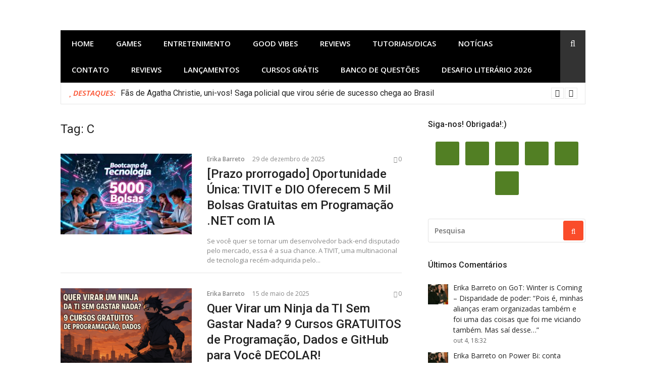

--- FILE ---
content_type: text/html; charset=UTF-8
request_url: https://upandoavida.com/tag/c/
body_size: 54308
content:
<!DOCTYPE html>
<html lang="pt-BR" xmlns:og="http://ogp.me/ns#" xmlns:fb="http://ogp.me/ns/fb#">
<head><link rel="stylesheet" href="https://upandoavida.com/wp-content/cache/minify/fa787.default.include.482c2f.css" media="all" />
<script src="https://upandoavida.com/wp-content/cache/minify/fa787.default.include.ff40a0.js"></script>

	
	<script async src="https://pagead2.googlesyndication.com/pagead/js/adsbygoogle.js?client=ca-pub-2928554908622339"
     crossorigin="anonymous"></script>
	<meta name="google-adsense-account" content="ca-pub-2928554908622339">
	
	<meta name="p:domain_verify" content="228f54f4782dbda9ef63609d887b41c0"/>
<meta charset="UTF-8">
<meta name="viewport" content="width=device-width, initial-scale=1">
<link rel="profile" href="http://gmpg.org/xfn/11">

<meta name='robots' content='index, follow, max-image-preview:large, max-snippet:-1, max-video-preview:-1' />

	<!-- This site is optimized with the Yoast SEO plugin v26.6 - https://yoast.com/wordpress/plugins/seo/ -->
	<title>Arquivos C - Upando a vida!</title>
	<link rel="canonical" href="https://upandoavida.com/tag/c/" />
	<meta property="og:locale" content="pt_BR" />
	<meta property="og:type" content="article" />
	<meta property="og:title" content="Arquivos C - Upando a vida!" />
	<meta property="og:url" content="https://upandoavida.com/tag/c/" />
	<meta property="og:site_name" content="Upando a vida!" />
	<meta name="twitter:card" content="summary_large_image" />
	<meta name="twitter:site" content="@Erika_Barreto_" />
	<script type="application/ld+json" class="yoast-schema-graph">{"@context":"https://schema.org","@graph":[{"@type":"CollectionPage","@id":"https://upandoavida.com/tag/c/","url":"https://upandoavida.com/tag/c/","name":"Arquivos C - Upando a vida!","isPartOf":{"@id":"https://upandoavida.com/#website"},"primaryImageOfPage":{"@id":"https://upandoavida.com/tag/c/#primaryimage"},"image":{"@id":"https://upandoavida.com/tag/c/#primaryimage"},"thumbnailUrl":"https://upandoavida.com/wp-content/uploads/2025/12/prazo-prorrogado-oportunidade-unica-tivit-e-dio-oferecem-5-mil-bolsas-gratuitas-em-programacao-net-com-ia.jpg","breadcrumb":{"@id":"https://upandoavida.com/tag/c/#breadcrumb"},"inLanguage":"pt-BR"},{"@type":"ImageObject","inLanguage":"pt-BR","@id":"https://upandoavida.com/tag/c/#primaryimage","url":"https://upandoavida.com/wp-content/uploads/2025/12/prazo-prorrogado-oportunidade-unica-tivit-e-dio-oferecem-5-mil-bolsas-gratuitas-em-programacao-net-com-ia.jpg","contentUrl":"https://upandoavida.com/wp-content/uploads/2025/12/prazo-prorrogado-oportunidade-unica-tivit-e-dio-oferecem-5-mil-bolsas-gratuitas-em-programacao-net-com-ia.jpg","width":2560,"height":1440,"caption":"prazo-prorrogado-oportunidade-unica-tivit-e-dio-oferecem-5-mil-bolsas-gratuitas-em-programacao-net-com-ia"},{"@type":"BreadcrumbList","@id":"https://upandoavida.com/tag/c/#breadcrumb","itemListElement":[{"@type":"ListItem","position":1,"name":"Início","item":"https://upandoavida.com/"},{"@type":"ListItem","position":2,"name":"C"}]},{"@type":"WebSite","@id":"https://upandoavida.com/#website","url":"https://upandoavida.com/","name":"Upando a vida!","description":"Games, Séries, Animes, Mangás e Espiritualidade","publisher":{"@id":"https://upandoavida.com/#/schema/person/01a5eed1e2e75d59909df4cc4c2b2c09"},"potentialAction":[{"@type":"SearchAction","target":{"@type":"EntryPoint","urlTemplate":"https://upandoavida.com/?s={search_term_string}"},"query-input":{"@type":"PropertyValueSpecification","valueRequired":true,"valueName":"search_term_string"}}],"inLanguage":"pt-BR"},{"@type":["Person","Organization"],"@id":"https://upandoavida.com/#/schema/person/01a5eed1e2e75d59909df4cc4c2b2c09","name":"Erika Barreto","image":{"@type":"ImageObject","inLanguage":"pt-BR","@id":"https://upandoavida.com/#/schema/person/image/","url":"https://upandoavida.com/wp-content/uploads/2020/05/yo.jpg","contentUrl":"https://upandoavida.com/wp-content/uploads/2020/05/yo.jpg","width":576,"height":822,"caption":"Erika Barreto"},"logo":{"@id":"https://upandoavida.com/#/schema/person/image/"},"description":"Uma canceriana que não vive sem café, 100% viciada no seu smartphone e quando não está dormindo está conectada. Sonha em ter uma casa no campo (com internet) onde possa plantar os seus games, livros, séries, filmes, animes, mangás e ok seus amigos também.","sameAs":["https://upandoavida.com","https://www.facebook.com/Upando-a-vida-2252936888132045/","https://www.linkedin.com/pub/erika-barreto/29/889/687","https://br.pinterest.com/barreto18740344/","https://x.com/Erika_Barreto_","https://www.youtube.com/channel/UCpp21XzY_YuE1BSdUajQhEA"]}]}</script>
	<!-- / Yoast SEO plugin. -->


<link rel='dns-prefetch' href='//cdn.jsdelivr.net' />
<link rel='dns-prefetch' href='//platform-api.sharethis.com' />
<link rel='dns-prefetch' href='//plausible.io' />
<link rel='dns-prefetch' href='//www.googletagmanager.com' />
<link rel='dns-prefetch' href='//fonts.googleapis.com' />
<link rel='dns-prefetch' href='//fundingchoicesmessages.google.com' />
<link rel="alternate" type="application/rss+xml" title="Feed para Upando a vida! &raquo;" href="https://upandoavida.com/feed/" />
<link rel="alternate" type="application/rss+xml" title="Feed de comentários para Upando a vida! &raquo;" href="https://upandoavida.com/comments/feed/" />
<script type="text/javascript" id="wpp-js" src="https://upandoavida.com/wp-content/plugins/wordpress-popular-posts/assets/js/wpp.min.js?ver=7.3.6" data-sampling="0" data-sampling-rate="100" data-api-url="https://upandoavida.com/wp-json/wordpress-popular-posts" data-post-id="0" data-token="7d7c3feba1" data-lang="pt" data-debug="0"></script>
<style>[consent-id]:not(.rcb-content-blocker):not([consent-transaction-complete]):not([consent-visual-use-parent^="children:"]):not([consent-confirm]){opacity:0!important;}
.rcb-content-blocker+.rcb-content-blocker-children-fallback~*{display:none!important;}</style><link rel="preload" href="https://upandoavida.com/wp-content/bfefcc0588336c60fb127068d6bbc659/dist/149150394.js?ver=975c5defe73b4b2fde03afbaa384a541" as="script" />
<link rel="preload" href="https://upandoavida.com/wp-content/bfefcc0588336c60fb127068d6bbc659/dist/60902329.js?ver=346a9aebaecdbc3b8bedda9e20e09463" as="script" />
<link rel="preload" href="https://upandoavida.com/wp-content/plugins/real-cookie-banner/public/lib/animate.css/animate.min.css?ver=4.1.1" as="style" />
<link rel="alternate" type="application/rss+xml" title="Feed de tag para Upando a vida! &raquo; C" href="https://upandoavida.com/tag/c/feed/" />
<script data-cfasync="false" type="text/javascript" defer src="https://upandoavida.com/wp-content/bfefcc0588336c60fb127068d6bbc659/dist/149150394.js?ver=975c5defe73b4b2fde03afbaa384a541" id="real-cookie-banner-vendor-real-cookie-banner-banner-js"></script>
<script type="application/json" data-skip-lazy-load="js-extra" data-skip-moving="true" data-no-defer nitro-exclude data-alt-type="application/ld+json" data-dont-merge data-wpmeteor-nooptimize="true" data-cfasync="false" id="ae21c6279f3098894fca3203b0d2d80571-js-extra">{"slug":"real-cookie-banner","textDomain":"real-cookie-banner","version":"5.2.9","restUrl":"https:\/\/upandoavida.com\/wp-json\/real-cookie-banner\/v1\/","restNamespace":"real-cookie-banner\/v1","restPathObfuscateOffset":"cd0c35303be044c0","restRoot":"https:\/\/upandoavida.com\/wp-json\/","restQuery":{"_v":"5.2.9","_locale":"user","_dataLocale":"pt","lang":"pt"},"restNonce":"7d7c3feba1","restRecreateNonceEndpoint":"https:\/\/upandoavida.com\/wp-admin\/admin-ajax.php?action=rest-nonce","publicUrl":"https:\/\/upandoavida.com\/wp-content\/plugins\/real-cookie-banner\/public\/","chunkFolder":"dist","chunksLanguageFolder":"https:\/\/upandoavida.com\/wp-content\/languages\/mo-cache\/real-cookie-banner\/","chunks":{"chunk-config-tab-blocker.lite.js":["pt_BR-83d48f038e1cf6148175589160cda67e","pt_BR-e5c2f3318cd06f18a058318f5795a54b","pt_BR-76129424d1eb6744d17357561a128725","pt_BR-d3d8ada331df664d13fa407b77bc690b"],"chunk-config-tab-blocker.pro.js":["pt_BR-ddf5ae983675e7b6eec2afc2d53654a2","pt_BR-487d95eea292aab22c80aa3ae9be41f0","pt_BR-ab0e642081d4d0d660276c9cebfe9f5d","pt_BR-0f5f6074a855fa677e6086b82145bd50"],"chunk-config-tab-consent.lite.js":["pt_BR-3823d7521a3fc2857511061e0d660408"],"chunk-config-tab-consent.pro.js":["pt_BR-9cb9ecf8c1e8ce14036b5f3a5e19f098"],"chunk-config-tab-cookies.lite.js":["pt_BR-1a51b37d0ef409906245c7ed80d76040","pt_BR-e5c2f3318cd06f18a058318f5795a54b","pt_BR-76129424d1eb6744d17357561a128725"],"chunk-config-tab-cookies.pro.js":["pt_BR-572ee75deed92e7a74abba4b86604687","pt_BR-487d95eea292aab22c80aa3ae9be41f0","pt_BR-ab0e642081d4d0d660276c9cebfe9f5d"],"chunk-config-tab-dashboard.lite.js":["pt_BR-f843c51245ecd2b389746275b3da66b6"],"chunk-config-tab-dashboard.pro.js":["pt_BR-ae5ae8f925f0409361cfe395645ac077"],"chunk-config-tab-import.lite.js":["pt_BR-66df94240f04843e5a208823e466a850"],"chunk-config-tab-import.pro.js":["pt_BR-e5fee6b51986d4ff7a051d6f6a7b076a"],"chunk-config-tab-licensing.lite.js":["pt_BR-e01f803e4093b19d6787901b9591b5a6"],"chunk-config-tab-licensing.pro.js":["pt_BR-4918ea9704f47c2055904e4104d4ffba"],"chunk-config-tab-scanner.lite.js":["pt_BR-b10b39f1099ef599835c729334e38429"],"chunk-config-tab-scanner.pro.js":["pt_BR-752a1502ab4f0bebfa2ad50c68ef571f"],"chunk-config-tab-settings.lite.js":["pt_BR-37978e0b06b4eb18b16164a2d9c93a2c"],"chunk-config-tab-settings.pro.js":["pt_BR-e59d3dcc762e276255c8989fbd1f80e3"],"chunk-config-tab-tcf.lite.js":["pt_BR-4f658bdbf0aa370053460bc9e3cd1f69","pt_BR-e5c2f3318cd06f18a058318f5795a54b","pt_BR-d3d8ada331df664d13fa407b77bc690b"],"chunk-config-tab-tcf.pro.js":["pt_BR-e1e83d5b8a28f1f91f63b9de2a8b181a","pt_BR-487d95eea292aab22c80aa3ae9be41f0","pt_BR-0f5f6074a855fa677e6086b82145bd50"]},"others":{"customizeValuesBanner":"{\"layout\":{\"type\":\"dialog\",\"maxHeightEnabled\":true,\"maxHeight\":740,\"dialogMaxWidth\":530,\"dialogPosition\":\"middleCenter\",\"dialogMargin\":[0,0,0,0],\"bannerPosition\":\"bottom\",\"bannerMaxWidth\":1024,\"dialogBorderRadius\":3,\"borderRadius\":5,\"animationIn\":\"slideInUp\",\"animationInDuration\":500,\"animationInOnlyMobile\":true,\"animationOut\":\"none\",\"animationOutDuration\":500,\"animationOutOnlyMobile\":true,\"overlay\":true,\"overlayBg\":\"#000000\",\"overlayBgAlpha\":50,\"overlayBlur\":2},\"decision\":{\"acceptAll\":\"button\",\"acceptEssentials\":\"button\",\"showCloseIcon\":false,\"acceptIndividual\":\"link\",\"buttonOrder\":\"all,essential,save,individual\",\"showGroups\":false,\"groupsFirstView\":false,\"saveButton\":\"always\"},\"design\":{\"bg\":\"#ffffff\",\"textAlign\":\"center\",\"linkTextDecoration\":\"underline\",\"borderWidth\":0,\"borderColor\":\"#ffffff\",\"fontSize\":13,\"fontColor\":\"#2b2b2b\",\"fontInheritFamily\":true,\"fontFamily\":\"Arial, Helvetica, sans-serif\",\"fontWeight\":\"normal\",\"boxShadowEnabled\":true,\"boxShadowOffsetX\":0,\"boxShadowOffsetY\":5,\"boxShadowBlurRadius\":13,\"boxShadowSpreadRadius\":0,\"boxShadowColor\":\"#000000\",\"boxShadowColorAlpha\":20},\"headerDesign\":{\"inheritBg\":true,\"bg\":\"#f4f4f4\",\"inheritTextAlign\":true,\"textAlign\":\"center\",\"padding\":[17,20,15,20],\"logo\":\"\",\"logoRetina\":\"\",\"logoMaxHeight\":40,\"logoPosition\":\"left\",\"logoMargin\":[5,15,5,15],\"fontSize\":20,\"fontColor\":\"#2b2b2b\",\"fontInheritFamily\":true,\"fontFamily\":\"Arial, Helvetica, sans-serif\",\"fontWeight\":\"normal\",\"borderWidth\":1,\"borderColor\":\"#efefef\"},\"bodyDesign\":{\"padding\":[15,20,5,20],\"descriptionInheritFontSize\":true,\"descriptionFontSize\":13,\"dottedGroupsInheritFontSize\":true,\"dottedGroupsFontSize\":13,\"dottedGroupsBulletColor\":\"#15779b\",\"teachingsInheritTextAlign\":true,\"teachingsTextAlign\":\"center\",\"teachingsSeparatorActive\":true,\"teachingsSeparatorWidth\":50,\"teachingsSeparatorHeight\":1,\"teachingsSeparatorColor\":\"#15779b\",\"teachingsInheritFontSize\":false,\"teachingsFontSize\":12,\"teachingsInheritFontColor\":false,\"teachingsFontColor\":\"#757575\",\"accordionMargin\":[10,0,5,0],\"accordionPadding\":[5,10,5,10],\"accordionArrowType\":\"outlined\",\"accordionArrowColor\":\"#15779b\",\"accordionBg\":\"#ffffff\",\"accordionActiveBg\":\"#f9f9f9\",\"accordionHoverBg\":\"#efefef\",\"accordionBorderWidth\":1,\"accordionBorderColor\":\"#efefef\",\"accordionTitleFontSize\":12,\"accordionTitleFontColor\":\"#2b2b2b\",\"accordionTitleFontWeight\":\"normal\",\"accordionDescriptionMargin\":[5,0,0,0],\"accordionDescriptionFontSize\":12,\"accordionDescriptionFontColor\":\"#757575\",\"accordionDescriptionFontWeight\":\"normal\",\"acceptAllOneRowLayout\":false,\"acceptAllPadding\":[10,10,10,10],\"acceptAllBg\":\"#15779b\",\"acceptAllTextAlign\":\"center\",\"acceptAllFontSize\":18,\"acceptAllFontColor\":\"#ffffff\",\"acceptAllFontWeight\":\"normal\",\"acceptAllBorderWidth\":0,\"acceptAllBorderColor\":\"#000000\",\"acceptAllHoverBg\":\"#11607d\",\"acceptAllHoverFontColor\":\"#ffffff\",\"acceptAllHoverBorderColor\":\"#000000\",\"acceptEssentialsUseAcceptAll\":true,\"acceptEssentialsButtonType\":\"\",\"acceptEssentialsPadding\":[10,10,10,10],\"acceptEssentialsBg\":\"#efefef\",\"acceptEssentialsTextAlign\":\"center\",\"acceptEssentialsFontSize\":18,\"acceptEssentialsFontColor\":\"#0a0a0a\",\"acceptEssentialsFontWeight\":\"normal\",\"acceptEssentialsBorderWidth\":0,\"acceptEssentialsBorderColor\":\"#000000\",\"acceptEssentialsHoverBg\":\"#e8e8e8\",\"acceptEssentialsHoverFontColor\":\"#000000\",\"acceptEssentialsHoverBorderColor\":\"#000000\",\"acceptIndividualPadding\":[5,5,5,5],\"acceptIndividualBg\":\"#ffffff\",\"acceptIndividualTextAlign\":\"center\",\"acceptIndividualFontSize\":16,\"acceptIndividualFontColor\":\"#15779b\",\"acceptIndividualFontWeight\":\"normal\",\"acceptIndividualBorderWidth\":0,\"acceptIndividualBorderColor\":\"#000000\",\"acceptIndividualHoverBg\":\"#ffffff\",\"acceptIndividualHoverFontColor\":\"#11607d\",\"acceptIndividualHoverBorderColor\":\"#000000\"},\"footerDesign\":{\"poweredByLink\":true,\"inheritBg\":false,\"bg\":\"#fcfcfc\",\"inheritTextAlign\":true,\"textAlign\":\"center\",\"padding\":[10,20,15,20],\"fontSize\":14,\"fontColor\":\"#757474\",\"fontInheritFamily\":true,\"fontFamily\":\"Arial, Helvetica, sans-serif\",\"fontWeight\":\"normal\",\"hoverFontColor\":\"#2b2b2b\",\"borderWidth\":1,\"borderColor\":\"#efefef\",\"languageSwitcher\":\"flags\"},\"texts\":{\"headline\":\"Prefer\\u00eancias de privacidade\",\"description\":\"No nosso site, utilizamos cookies e tecnologias semelhantes, e recolhemos e tratamos dados pessoais (por exemplo, endere\\u00e7o IP) para finalidades relacionadas com conte\\u00fados e an\\u00fancios personalizados, integra\\u00e7\\u00e3o de recursos de terceiros e an\\u00e1lise do tr\\u00e1fego recebido. A utiliza\\u00e7\\u00e3o de cookies poder\\u00e1 implicar tratamento de dados pessoais. Partilhamos estes dados com terceiros, que s\\u00e3o listados nas op\\u00e7\\u00f5es de privacidade.<br \\\/><br \\\/>Os seus dados pessoais poder\\u00e3o ser tratados com base no seu consentimento ou em interesse leg\\u00edtimo, mas tem o direito de se opor a este tratamento nas op\\u00e7\\u00f5es de privacidade. Assiste-lhe o direito de n\\u00e3o consentir o tratamento dos seus dados pessoais, bem como de alterar ou revogar o seu consentimento em qualquer altura. Para mais informa\\u00e7\\u00f5es sobre como utilizamos os seus dados, aceda \\u00e0 nossa {{privacyPolicy}}pol\\u00edtica de privacidade{{\\\/privacyPolicy}}.\",\"acceptAll\":\"Aceitar todos\",\"acceptEssentials\":\"Continuar sem aceitar\",\"acceptIndividual\":\"Definir op\\u00e7\\u00f5es de privacidade individuais\",\"poweredBy\":\"1\",\"dataProcessingInUnsafeCountries\":\"Alguns servi\\u00e7os procedem ao tratamento de dados pessoais em pa\\u00edses terceiros, n\\u00e3o seguros. Ao dar o seu consentimento, est\\u00e1 tamb\\u00e9m a consentir o tratamento de dados pelos servi\\u00e7os indicados, conforme {{legalBasis}}. Isto apresenta riscos como o de acesso n\\u00e3o autorizado por parte das autoridades, sem informa\\u00e7\\u00e3o ou possibilidade de oposi\\u00e7\\u00e3o, o de transfer\\u00eancia n\\u00e3o autorizada para terceiros e o de aplica\\u00e7\\u00e3o de medidas insuficientes em mat\\u00e9ria de protec\\u00e7\\u00e3o de dados.\",\"ageNoticeBanner\":\"Tem menos de {{minAge}} anos? Se for o caso, n\\u00e3o pode dar consentimento a servi\\u00e7os facultativos. Pe\\u00e7a aos seus pais ou tutores legais que aceitem estes servi\\u00e7os consigo.\",\"ageNoticeBlocker\":\"Tem menos de {{minAge}} anos? Infelizmente, n\\u00e3o tem autoriza\\u00e7\\u00e3o para aceder a este servi\\u00e7o e ver este conte\\u00fado. Pe\\u00e7a aos seus pais ou tutores que autorizem o servi\\u00e7o consigo!\",\"listServicesNotice\":\"Ao aceitar todos os servi\\u00e7os, est\\u00e1 a permitir o carregamento de {{services}}. Estes encontra-se divididos em grupos {{serviceGroups}}, de acordo com as suas finalidades. Os n\\u00fameros sobrescritos presentes s\\u00e3o usados para indicar a associa\\u00e7\\u00e3o dos servi\\u00e7os aos grupos correspondentes.\",\"listServicesLegitimateInterestNotice\":\"Adicionalmente, {{services}} s\\u00e3o carregados com base em interesse leg\\u00edtimo.\",\"consentForwardingExternalHosts\":\"O seu consentimento tamb\\u00e9m \\u00e9 aplic\\u00e1vel a {{websites}}.\",\"blockerHeadline\":\"{{name}} bloqueado devido \\u00e0s op\\u00e7\\u00f5es de privacidade em utiliza\\u00e7\\u00e3o\",\"blockerLinkShowMissing\":\"Mostrar todos os servi\\u00e7os aos quais ainda precisa de dar consentimento\",\"blockerLoadButton\":\"Aceitar servi\\u00e7os e carregar conte\\u00fados\",\"blockerAcceptInfo\":\"O carregamento do conte\\u00fado bloqueado ir\\u00e1 modificar as suas defini\\u00e7\\u00f5es de privacidade. Os conte\\u00fados associados a este servi\\u00e7o n\\u00e3o ser\\u00e3o bloqueados no futuro.\",\"stickyHistory\":\"Hist\\u00f3rico de op\\u00e7\\u00f5es de privacidade\",\"stickyRevoke\":\"Revogar consentimentos\",\"stickyRevokeSuccessMessage\":\"Revogou com sucesso o seu consentimento para a utiliza\\u00e7\\u00e3o de cookies e tratamento de dados pessoais para os servi\\u00e7os seleccionados. A p\\u00e1gina ser\\u00e1 recarregada agora!\",\"stickyChange\":\"Alterar op\\u00e7\\u00f5es de privacidade\"},\"individualLayout\":{\"inheritDialogMaxWidth\":false,\"dialogMaxWidth\":970,\"inheritBannerMaxWidth\":true,\"bannerMaxWidth\":1980,\"descriptionTextAlign\":\"left\"},\"group\":{\"checkboxBg\":\"#f0f0f0\",\"checkboxBorderWidth\":1,\"checkboxBorderColor\":\"#d2d2d2\",\"checkboxActiveColor\":\"#ffffff\",\"checkboxActiveBg\":\"#15779b\",\"checkboxActiveBorderColor\":\"#11607d\",\"groupInheritBg\":true,\"groupBg\":\"#f4f4f4\",\"groupPadding\":[15,15,15,15],\"groupSpacing\":10,\"groupBorderRadius\":5,\"groupBorderWidth\":1,\"groupBorderColor\":\"#f4f4f4\",\"headlineFontSize\":16,\"headlineFontWeight\":\"normal\",\"headlineFontColor\":\"#2b2b2b\",\"descriptionFontSize\":14,\"descriptionFontColor\":\"#757575\",\"linkColor\":\"#757575\",\"linkHoverColor\":\"#2b2b2b\",\"detailsHideLessRelevant\":true},\"saveButton\":{\"useAcceptAll\":true,\"type\":\"button\",\"padding\":[10,10,10,10],\"bg\":\"#efefef\",\"textAlign\":\"center\",\"fontSize\":18,\"fontColor\":\"#0a0a0a\",\"fontWeight\":\"normal\",\"borderWidth\":0,\"borderColor\":\"#000000\",\"hoverBg\":\"#e8e8e8\",\"hoverFontColor\":\"#000000\",\"hoverBorderColor\":\"#000000\"},\"individualTexts\":{\"headline\":\"Prefer\\u00eancias de privacidade individuais\",\"description\":\"No nosso site, utilizamos cookies e tecnologias semelhantes, e recolhemos e tratamos dados pessoais (por exemplo, endere\\u00e7o IP) para finalidades relacionadas com conte\\u00fados e an\\u00fancios personalizados, integra\\u00e7\\u00e3o de recursos de terceiros e an\\u00e1lise do tr\\u00e1fego recebido. A utiliza\\u00e7\\u00e3o de cookies poder\\u00e1 implicar tratamento de dados pessoais. Partilhamos estes dados com terceiros, que s\\u00e3o listados nas op\\u00e7\\u00f5es de privacidade.<br \\\/><br \\\/>Os seus dados pessoais poder\\u00e3o ser tratados com base no seu consentimento ou em interesse leg\\u00edtimo, mas tem o direito de se opor a este tratamento nas op\\u00e7\\u00f5es de privacidade. Assiste-lhe o direito de n\\u00e3o consentir o tratamento dos seus dados pessoais, bem como de alterar ou revogar o seu consentimento em qualquer altura. Para mais informa\\u00e7\\u00f5es sobre como utilizamos os seus dados, aceda \\u00e0 nossa {{privacyPolicy}}pol\\u00edtica de privacidade{{\\\/privacyPolicy}}.<br \\\/><br \\\/>Abaixo encontra-se uma panor\\u00e2mica de todos os servi\\u00e7os utilizados por este site. Para cada um destes servi\\u00e7os, \\u00e9 poss\\u00edvel consultar informa\\u00e7\\u00f5es adicionais e definir se consente ou n\\u00e3o a utiliza\\u00e7\\u00e3o dos seus dados.\",\"save\":\"Guardar op\\u00e7\\u00f5es personalizadas\",\"showMore\":\"Mostrar informa\\u00e7\\u00f5es sobre o servi\\u00e7o\",\"hideMore\":\"Ocultar informa\\u00e7\\u00f5es sobre o servi\\u00e7o\",\"postamble\":\"\"},\"mobile\":{\"enabled\":true,\"maxHeight\":400,\"hideHeader\":false,\"alignment\":\"bottom\",\"scalePercent\":90,\"scalePercentVertical\":-50},\"sticky\":{\"enabled\":false,\"animationsEnabled\":true,\"alignment\":\"left\",\"bubbleBorderRadius\":50,\"icon\":\"fingerprint\",\"iconCustom\":\"\",\"iconCustomRetina\":\"\",\"iconSize\":30,\"iconColor\":\"#ffffff\",\"bubbleMargin\":[10,20,20,20],\"bubblePadding\":15,\"bubbleBg\":\"#15779b\",\"bubbleBorderWidth\":0,\"bubbleBorderColor\":\"#10556f\",\"boxShadowEnabled\":true,\"boxShadowOffsetX\":0,\"boxShadowOffsetY\":2,\"boxShadowBlurRadius\":5,\"boxShadowSpreadRadius\":1,\"boxShadowColor\":\"#105b77\",\"boxShadowColorAlpha\":40,\"bubbleHoverBg\":\"#ffffff\",\"bubbleHoverBorderColor\":\"#000000\",\"hoverIconColor\":\"#000000\",\"hoverIconCustom\":\"\",\"hoverIconCustomRetina\":\"\",\"menuFontSize\":16,\"menuBorderRadius\":5,\"menuItemSpacing\":10,\"menuItemPadding\":[5,10,5,10]},\"customCss\":{\"css\":\"\",\"antiAdBlocker\":\"y\"}}","isPro":false,"showProHints":false,"proUrl":"https:\/\/devowl.io\/go\/real-cookie-banner?source=rcb-lite","showLiteNotice":true,"frontend":{"groups":"[]","links":[{"id":15786,"label":"Pol\u00edtica de privacidade","pageType":"privacyPolicy","isExternalUrl":false,"pageId":3,"url":"https:\/\/upandoavida.com\/politica-de-privacidade\/","hideCookieBanner":true,"isTargetBlank":true}],"websiteOperator":{"address":"Upando a vida!","country":"BR","contactEmail":"base64-encoded:ZXJpa2EuYmFycmV0b0BnbWFpbC5jb20=","contactPhone":"","contactFormUrl":false},"blocker":[],"languageSwitcher":[{"name":"Portugu\u00eas","current":true,"flag":"https:\/\/upandoavida.com\/wp-content\/plugins\/polylang\/flags\/br.png","url":"https:\/\/upandoavida.com\/tag\/c\/","locale":"pt"},{"name":"English","current":false,"flag":"https:\/\/upandoavida.com\/wp-content\/plugins\/polylang\/flags\/us.png","url":"https:\/\/upandoavida.com\/en\/upando-a-vida-english\/","locale":"en"},{"name":"Espa\u00f1ol","current":false,"flag":"https:\/\/upandoavida.com\/wp-content\/plugins\/polylang\/flags\/es.png","url":"https:\/\/upandoavida.com\/es\/upando-a-vida-espanol\/","locale":"es"}],"predefinedDataProcessingInSafeCountriesLists":{"GDPR":["AT","BE","BG","HR","CY","CZ","DK","EE","FI","FR","DE","GR","HU","IE","IS","IT","LI","LV","LT","LU","MT","NL","NO","PL","PT","RO","SK","SI","ES","SE"],"DSG":["CH"],"GDPR+DSG":[],"ADEQUACY_EU":["AD","AR","CA","FO","GG","IL","IM","JP","JE","NZ","KR","CH","GB","UY","US"],"ADEQUACY_CH":["DE","AD","AR","AT","BE","BG","CA","CY","HR","DK","ES","EE","FI","FR","GI","GR","GG","HU","IM","FO","IE","IS","IL","IT","JE","LV","LI","LT","LU","MT","MC","NO","NZ","NL","PL","PT","CZ","RO","GB","SK","SI","SE","UY","US"]},"decisionCookieName":"real_cookie_banner-v:3_blog:1_path:3faf453-lang:pt","revisionHash":"818dcc73a133caec81d272b9cd52ed6c","territorialLegalBasis":["gdpr-eprivacy"],"setCookiesViaManager":"none","isRespectDoNotTrack":false,"failedConsentDocumentationHandling":"essentials","isAcceptAllForBots":true,"isDataProcessingInUnsafeCountries":false,"isAgeNotice":true,"ageNoticeAgeLimit":16,"isListServicesNotice":true,"isBannerLessConsent":false,"isTcf":false,"isGcm":false,"isGcmListPurposes":false,"hasLazyData":false},"anonymousContentUrl":"https:\/\/upandoavida.com\/wp-content\/bfefcc0588336c60fb127068d6bbc659\/dist\/","anonymousHash":"bfefcc0588336c60fb127068d6bbc659","hasDynamicPreDecisions":false,"isLicensed":true,"isDevLicense":false,"multilingualSkipHTMLForTag":"","isCurrentlyInTranslationEditorPreview":false,"defaultLanguage":"pt","currentLanguage":"pt","activeLanguages":["pt","en","es"],"context":"lang:pt","iso3166OneAlpha2":{"AF":"Afeganist\u00e3o","AL":"Alb\u00e2nia","DE":"Alemanha","AD":"Andorra","AO":"Angola","AI":"Anguilla","AG":"Antigua e Barbuda","AN":"Antilhas Holandesas","AQ":"Ant\u00e1rctida","AR":"Argentina","DZ":"Arg\u00e9lia","AM":"Arm\u00e9nia","AW":"Aruba","SA":"Ar\u00e1bia Saudita","AU":"Austr\u00e1lia","AZ":"Azerbaij\u00e3o","BS":"Bahamas","BH":"Bahrein","BD":"Bangladesh","BB":"Barbados","BZ":"Belize","BJ":"Benim","BM":"Bermudas","BY":"Bielorr\u00fassia","BO":"Bol\u00edvia","BW":"Botsuana","BR":"Brasil","BN":"Brunei","BG":"Bulg\u00e1ria","BF":"Burquina Faso","BI":"Burundi","BT":"But\u00e3o","BE":"B\u00e9lgica","BA":"B\u00f3snia e Herzegovina","CV":"Cabo Verde","KH":"Camboja","CA":"Canad\u00e1","KZ":"Cazaquist\u00e3o","TD":"Chade","CL":"Chile","CN":"China","CY":"Chipre","CO":"Col\u00f4mbia","KM":"Comores","CG":"Congo","KR":"Coreia","KP":"Coreia do Norte","CR":"Costa Rica","CI":"Costa do Marfim","HR":"Cro\u00e1cia","CU":"Cuba","DK":"Dinamarca","DJ":"Djibouti","DM":"Dominica","EG":"Egipto","SV":"El Salvador","AE":"Emirados \u00c1rabes Unidos","EC":"Equador","ER":"Eritreia","SK":"Eslov\u00e1quia","SI":"Eslov\u00e9nia","ES":"Espanha","FM":"Estados Federados da Micron\u00e9sia","US":"Estados Unidos","EE":"Est\u00f3nia","ET":"Eti\u00f3pia","RU":"Federa\u00e7\u00e3o Russa","FJ":"Fiji","PH":"Filipinas","FI":"Finl\u00e2ndia","FR":"Fran\u00e7a","GA":"Gab\u00e3o","GH":"Gana","GE":"Ge\u00f3rgia","GS":"Ge\u00f3rgia do Sul e Ilhas Sandwich","GI":"Gibraltar","GD":"Granada","GL":"Gronel\u00e2ndia","GR":"Gr\u00e9cia","GP":"Guadalupe","GU":"Guam","GT":"Guatemala","GG":"Guernsey","GY":"Guiana","GF":"Guiana Francesa","GN":"Guin\u00e9","GQ":"Guin\u00e9 Equatorial","GW":"Guin\u00e9-Bissau","GM":"G\u00e2mbia","HT":"Haiti","HN":"Honduras","HK":"Hong Kong","HU":"Hungria","BV":"Ilha Bouvet","HM":"Ilha Heard e Ilhas McDonald","NF":"Ilha Norfolk","IM":"Ilha de Man","CX":"Ilha do Natal","AX":"Ilhas Aland","KY":"Ilhas Caim\u00e3o","CC":"Ilhas Cocos (Keeling)","CK":"Ilhas Cook","FK":"Ilhas Falkland (Malvinas)","FO":"Ilhas Faro\u00e9","MP":"Ilhas Marianas do Norte","MH":"Ilhas Marshall","MU":"Ilhas Maur\u00edcias","UM":"Ilhas Menores Distantes dos Estados Unidos","SB":"Ilhas Salom\u00e3o","TC":"Ilhas Turcas e Caicos","VG":"Ilhas Virgens Brit\u00e2nicas","VI":"Ilhas Virgens, EUA","ID":"Indon\u00e9sia","IQ":"Iraque","IE":"Irlanda","IR":"Ir\u00e3o, Rep\u00fablica Isl\u00e2mica do","IS":"Isl\u00e2ndia","IL":"Israel","IT":"It\u00e1lia","YE":"I\u00e9men","JM":"Jamaica","JP":"Jap\u00e3o","JE":"Jersey","JO":"Jord\u00e2nia","KI":"Kiribati","KW":"Kuwait","LA":"Laos","LS":"Lesoto","LV":"Let\u00f3nia","LR":"Lib\u00e9ria","LI":"Liechtenstein","LT":"Litu\u00e2nia","LU":"Luxemburgo","LB":"L\u00edbano","LY":"L\u00edbia","MO":"Macau","MK":"Maced\u00f3nia","MG":"Madag\u00e1scar","MW":"Malawi","MV":"Maldivas","ML":"Mali","MT":"Malta","MY":"Mal\u00e1sia","MA":"Marrocos","MQ":"Martinica","MR":"Maurit\u00e2nia","YT":"Mayotte","MD":"Mold\u00e1via","MN":"Mong\u00f3lia","ME":"Montenegro","MS":"Montserrat","MZ":"Mo\u00e7ambique","MM":"Myanmar","MX":"M\u00e9xico","MC":"M\u00f3naco","NA":"Nam\u00edbia","NR":"Nauru","NP":"Nepal","NI":"Nicar\u00e1gua","NG":"Nig\u00e9ria","NU":"Niue","NO":"Noruega","NC":"Nova Caled\u00f3nia","NZ":"Nova Zel\u00e2ndia","NE":"N\u00edger","OM":"Om\u00e3","PW":"Palau","PA":"Panam\u00e1","PG":"Papua-Nova Guin\u00e9","PK":"Paquist\u00e3o","PY":"Paraguai","NL":"Pa\u00edses Baixos","PE":"Peru","PN":"Pitcairn","PF":"Polin\u00e9sia Francesa","PL":"Pol\u00f3nia","PR":"Porto Rico","PT":"Portugal","QA":"Qatar","KG":"Quirguist\u00e3o","KE":"Qu\u00e9nia","GB":"Reino Unido","CF":"Rep\u00fablica Centro-Africana","CZ":"Rep\u00fablica Checa","CD":"Rep\u00fablica Democr\u00e1tica do Congo","DO":"Rep\u00fablica Dominicana","CM":"Rep\u00fablica dos Camar\u00f5es","RE":"Reuni\u00e3o","RO":"Rom\u00e9nia","RW":"Ruanda","EH":"Saara Ocidental","WS":"Samoa","AS":"Samoa Americana","SM":"San Marino","SH":"Santa Helena","LC":"Santa L\u00facia","VA":"Santa S\u00e9 (Estado da Cidade do Vaticano)","SN":"Senegal","SL":"Serra Leoa","SC":"Seychelles","SG":"Singapura","SO":"Som\u00e1lia","LK":"Sri Lanka","SZ":"Suazil\u00e2ndia","SD":"Sud\u00e3o","SR":"Suriname","SE":"Su\u00e9cia","CH":"Su\u00ed\u00e7a","SJ":"Svalbard e Jan Mayen","BL":"S\u00e3o Bartolomeu","KN":"S\u00e3o Crist\u00f3v\u00e3o e Nevis","MF":"S\u00e3o Martinho","PM":"S\u00e3o Pedro e Miquelon","ST":"S\u00e3o Tom\u00e9 e Pr\u00edncipe","VC":"S\u00e3o Vicente e Granadinas","RS":"S\u00e9rvia","SY":"S\u00edria","TH":"Tail\u00e2ndia","TW":"Taiwan","TJ":"Tajiquist\u00e3o","TZ":"Tanz\u00e2nia","TF":"Terras Austrais e Ant\u00e1rcticas Francesas","IO":"Territ\u00f3rio Brit\u00e2nico do Oceano \u00cdndico","PS":"Territ\u00f3rio Palestiniano Ocupado","TL":"Timor-Leste","TG":"Togo","TK":"Tokelau","TO":"Tonga","TT":"Trinidad e Tobago","TN":"Tun\u00edsia","TM":"Turcomenist\u00e3o","TR":"Turquia","TV":"Tuvalu","UA":"Ucr\u00e2nia","UG":"Uganda","UY":"Uruguai","UZ":"Usbequist\u00e3o","VU":"Vanuatu","VE":"Venezuela","VN":"Vietname","WF":"Wallis e Futuna","ZW":"Zimbabu\u00e9","ZM":"Z\u00e2mbia","ZA":"\u00c1frica do Sul","AT":"\u00c1ustria","IN":"\u00cdndia"},"visualParentSelectors":{".et_pb_video_box":1,".et_pb_video_slider:has(>.et_pb_slider_carousel %s)":"self",".ast-oembed-container":1,".wpb_video_wrapper":1,".gdlr-core-pbf-background-wrap":1},"isPreventPreDecision":false,"isInvalidateImplicitUserConsent":false,"dependantVisibilityContainers":["[role=\"tabpanel\"]",".eael-tab-content-item",".wpcs_content_inner",".op3-contenttoggleitem-content",".op3-popoverlay-content",".pum-overlay","[data-elementor-type=\"popup\"]",".wp-block-ub-content-toggle-accordion-content-wrap",".w-popup-wrap",".oxy-lightbox_inner[data-inner-content=true]",".oxy-pro-accordion_body",".oxy-tab-content",".kt-accordion-panel",".vc_tta-panel-body",".mfp-hide","div[id^=\"tve_thrive_lightbox_\"]",".brxe-xpromodalnestable",".evcal_eventcard",".divioverlay",".et_pb_toggle_content"],"disableDeduplicateExceptions":[".et_pb_video_slider"],"bannerDesignVersion":12,"bannerI18n":{"showMore":"Mostrar mais","hideMore":"Ocultar","showLessRelevantDetails":"Mostrar mais detalhes (%s)","hideLessRelevantDetails":"Ocultar mais detalhes (%s)","other":"Outros","legalBasis":{"label":"Utiliza\u00e7\u00e3o sobre a base legal de","consentPersonalData":"Consentimento para o tratamento de dados pessoais","consentStorage":"Consentimento para armazenar ou aceder a informa\u00e7\u00f5es no equipamento terminal do utilizador","legitimateInterestPersonalData":"Interesse leg\u00edtimo para o tratamento de dados pessoais","legitimateInterestStorage":"Presta\u00e7\u00e3o de um servi\u00e7o digital explicitamente solicitado para armazenar ou aceder a informa\u00e7\u00f5es no equipamento terminal do utilizador","legalRequirementPersonalData":"Cumprimento de uma obriga\u00e7\u00e3o jur\u00eddica para o tratamento de dados pessoais"},"territorialLegalBasisArticles":{"gdpr-eprivacy":{"dataProcessingInUnsafeCountries":"Art.\u00ba 49.\u00ba, n.\u00ba 1, al. a) RGPD"},"dsg-switzerland":{"dataProcessingInUnsafeCountries":"Art.\u00ba 17.\u00ba, n.\u00ba 1, al. a) DSG (Su\u00ed\u00e7a)"}},"legitimateInterest":"Interesse leg\u00edtimo","consent":"Consentimento","crawlerLinkAlert":"Reconhecemos que voc\u00ea \u00e9 um rastreador\/bot. O consentimento para o tratamento de dados pessoais e utiliza\u00e7\u00e3o de cookies apenas pode ser dado por pessoas f\u00edsicas (naturais). Por conseguinte, a liga\u00e7\u00e3o n\u00e3o possui qualquer aplica\u00e7\u00e3o para si.","technicalCookieDefinitions":"Defini\u00e7\u00f5es de cookies t\u00e9cnicos","technicalCookieName":"Cookies t\u00e9cnicos","usesCookies":"Utiliza cookies","cookieRefresh":"Actualiza\u00e7\u00e3o de cookies","usesNonCookieAccess":"Utiliza recursos similares a cookies (LocalStorage, SessionStorage, IndexDB, etc.)","host":"Anfitri\u00e3o","duration":"Dura\u00e7\u00e3o","noExpiration":"Sem prazo de validade","type":"Tipo","purpose":"Finalidade","purposes":"Finalidades","headerTitlePrivacyPolicyHistory":"Hist\u00f3rico das suas op\u00e7\u00f5es de privacidade","skipToConsentChoices":"Saltar para as op\u00e7\u00f5es de consentimento","historyLabel":"Mostrar consentimento de","historyItemLoadError":"A leitura da autoriza\u00e7\u00e3o falhou. Por favor, tente novamente mais tarde!","historySelectNone":"Ainda n\u00e3o consentido","provider":"Prestador","providerContactPhone":"Telefone","providerContactEmail":"Email","providerContactLink":"Formul\u00e1rio de contacto","providerPrivacyPolicyUrl":"Pol\u00edtica de Privacidade","providerLegalNoticeUrl":"Aviso legal","nonStandard":"Tratamento de dados n\u00e3o normalizado","nonStandardDesc":"Alguns servi\u00e7os instalam cookies e\/ou procedem ao tratamento de dados pessoais sem respeitar as normas de comunica\u00e7\u00e3o do consentimento. Estes servi\u00e7os est\u00e3o divididos em v\u00e1rios grupos. Os chamados \"servi\u00e7os essenciais\" s\u00e3o utilizados com base em interesse leg\u00edtimo e n\u00e3o podem ser rejeitados (poder\u00e1 ser necess\u00e1ria objec\u00e7\u00e3o via carta ou email, de acordo com a pol\u00edtica de privacidade), a passo que todos os demais servi\u00e7os apenas s\u00e3o utilizados ap\u00f3s consentimento.","dataProcessingInThirdCountries":"Tratamento de dados pessoais em pa\u00edses terceiros","safetyMechanisms":{"label":"Mecanismos de seguran\u00e7a para transmiss\u00e3o de dados","standardContractualClauses":"Cl\u00e1usulas contratuais-tipo","adequacyDecision":"Decis\u00e3o de adequa\u00e7\u00e3o","eu":"UE","switzerland":"Su\u00ed\u00e7a","bindingCorporateRules":"Regras vinculativas para as empresas","contractualGuaranteeSccSubprocessors":"Garantia contratual para cl\u00e1usulas-tipo de prote\u00e7\u00e3o de dados celebradas com subcontratantes"},"durationUnit":{"n1":{"s":"segundo","m":"minuto","h":"hora","d":"dia","mo":"m\u00eas","y":"ano"},"nx":{"s":"segundos","m":"minutos","h":"horas","d":"dias","mo":"meses","y":"anos"}},"close":"Fechar","closeWithoutSaving":"Fechar sem guardar","yes":"Sim","no":"N\u00e3o","unknown":"Desconhecido","none":"Nenhum","noLicense":"Sem licen\u00e7a activada - n\u00e3o destinado a uso em produ\u00e7\u00e3o!","devLicense":"Licen\u00e7a de produto n\u00e3o destinada a uso em produ\u00e7\u00e3o!","devLicenseLearnMore":"Saber mais","devLicenseLink":"https:\/\/devowl.io\/knowledge-base\/license-installation-type\/","andSeparator":" e ","deprecated":{"appropriateSafeguard":"Protec\u00e7\u00e3o adequada","dataProcessingInUnsafeCountries":"Tratamento de dados pessoais em pa\u00edses terceiros, n\u00e3o seguros","legalRequirement":"Cumprimento de uma obriga\u00e7\u00e3o jur\u00eddica"}},"pageRequestUuid4":"a1ece8480-b6da-4838-8530-84ed568f6f17","pageByIdUrl":"https:\/\/upandoavida.com?page_id","pluginUrl":"https:\/\/devowl.io\/wordpress-real-cookie-banner\/"}}</script>
<script data-skip-lazy-load="js-extra" data-skip-moving="true" data-no-defer nitro-exclude data-alt-type="application/ld+json" data-dont-merge data-wpmeteor-nooptimize="true" data-cfasync="false" id="ae21c6279f3098894fca3203b0d2d80572-js-extra">
(()=>{var x=function (a,b){return-1<["codeOptIn","codeOptOut","codeOnPageLoad","contactEmail"].indexOf(a)&&"string"==typeof b&&b.startsWith("base64-encoded:")?window.atob(b.substr(15)):b},t=(e,t)=>new Proxy(e,{get:(e,n)=>{let r=Reflect.get(e,n);return n===t&&"string"==typeof r&&(r=JSON.parse(r,x),Reflect.set(e,n,r)),r}}),n=JSON.parse(document.getElementById("ae21c6279f3098894fca3203b0d2d80571-js-extra").innerHTML,x);window.Proxy?n.others.frontend=t(n.others.frontend,"groups"):n.others.frontend.groups=JSON.parse(n.others.frontend.groups,x);window.Proxy?n.others=t(n.others,"customizeValuesBanner"):n.others.customizeValuesBanner=JSON.parse(n.others.customizeValuesBanner,x);;window.realCookieBanner=n;window[Math.random().toString(36)]=n;
})();
</script><script data-cfasync="false" type="text/javascript" id="real-cookie-banner-banner-js-before">
/* <![CDATA[ */
((a,b)=>{a[b]||(a[b]={unblockSync:()=>undefined},["consentSync"].forEach(c=>a[b][c]=()=>({cookie:null,consentGiven:!1,cookieOptIn:!0})),["consent","consentAll","unblock"].forEach(c=>a[b][c]=(...d)=>new Promise(e=>a.addEventListener(b,()=>{a[b][c](...d).then(e)},{once:!0}))))})(window,"consentApi");
//# sourceURL=real-cookie-banner-banner-js-before
/* ]]> */
</script>
<script data-cfasync="false" type="text/javascript" defer src="https://upandoavida.com/wp-content/bfefcc0588336c60fb127068d6bbc659/dist/60902329.js?ver=346a9aebaecdbc3b8bedda9e20e09463" id="real-cookie-banner-banner-js"></script>
<link rel='stylesheet' id='animate-css-css' href='https://upandoavida.com/wp-content/plugins/real-cookie-banner/public/lib/animate.css/animate.min.css?ver=4.1.1' type='text/css' media='all' />
		<!-- This site uses the Google Analytics by MonsterInsights plugin v9.11.0 - Using Analytics tracking - https://www.monsterinsights.com/ -->
							<script src="//www.googletagmanager.com/gtag/js?id=G-SYJ5M721NR"  data-cfasync="false" data-wpfc-render="false" type="text/javascript" async></script>
			<script data-cfasync="false" data-wpfc-render="false" type="text/javascript">
				var mi_version = '9.11.0';
				var mi_track_user = true;
				var mi_no_track_reason = '';
								var MonsterInsightsDefaultLocations = {"page_location":"https:\/\/upandoavida.com\/tag\/c\/"};
								if ( typeof MonsterInsightsPrivacyGuardFilter === 'function' ) {
					var MonsterInsightsLocations = (typeof MonsterInsightsExcludeQuery === 'object') ? MonsterInsightsPrivacyGuardFilter( MonsterInsightsExcludeQuery ) : MonsterInsightsPrivacyGuardFilter( MonsterInsightsDefaultLocations );
				} else {
					var MonsterInsightsLocations = (typeof MonsterInsightsExcludeQuery === 'object') ? MonsterInsightsExcludeQuery : MonsterInsightsDefaultLocations;
				}

								var disableStrs = [
										'ga-disable-G-SYJ5M721NR',
									];

				/* Function to detect opted out users */
				function __gtagTrackerIsOptedOut() {
					for (var index = 0; index < disableStrs.length; index++) {
						if (document.cookie.indexOf(disableStrs[index] + '=true') > -1) {
							return true;
						}
					}

					return false;
				}

				/* Disable tracking if the opt-out cookie exists. */
				if (__gtagTrackerIsOptedOut()) {
					for (var index = 0; index < disableStrs.length; index++) {
						window[disableStrs[index]] = true;
					}
				}

				/* Opt-out function */
				function __gtagTrackerOptout() {
					for (var index = 0; index < disableStrs.length; index++) {
						document.cookie = disableStrs[index] + '=true; expires=Thu, 31 Dec 2099 23:59:59 UTC; path=/';
						window[disableStrs[index]] = true;
					}
				}

				if ('undefined' === typeof gaOptout) {
					function gaOptout() {
						__gtagTrackerOptout();
					}
				}
								window.dataLayer = window.dataLayer || [];

				window.MonsterInsightsDualTracker = {
					helpers: {},
					trackers: {},
				};
				if (mi_track_user) {
					function __gtagDataLayer() {
						dataLayer.push(arguments);
					}

					function __gtagTracker(type, name, parameters) {
						if (!parameters) {
							parameters = {};
						}

						if (parameters.send_to) {
							__gtagDataLayer.apply(null, arguments);
							return;
						}

						if (type === 'event') {
														parameters.send_to = monsterinsights_frontend.v4_id;
							var hookName = name;
							if (typeof parameters['event_category'] !== 'undefined') {
								hookName = parameters['event_category'] + ':' + name;
							}

							if (typeof MonsterInsightsDualTracker.trackers[hookName] !== 'undefined') {
								MonsterInsightsDualTracker.trackers[hookName](parameters);
							} else {
								__gtagDataLayer('event', name, parameters);
							}
							
						} else {
							__gtagDataLayer.apply(null, arguments);
						}
					}

					__gtagTracker('js', new Date());
					__gtagTracker('set', {
						'developer_id.dZGIzZG': true,
											});
					if ( MonsterInsightsLocations.page_location ) {
						__gtagTracker('set', MonsterInsightsLocations);
					}
										__gtagTracker('config', 'G-SYJ5M721NR', {"forceSSL":"true","link_attribution":"true"} );
										window.gtag = __gtagTracker;										(function () {
						/* https://developers.google.com/analytics/devguides/collection/analyticsjs/ */
						/* ga and __gaTracker compatibility shim. */
						var noopfn = function () {
							return null;
						};
						var newtracker = function () {
							return new Tracker();
						};
						var Tracker = function () {
							return null;
						};
						var p = Tracker.prototype;
						p.get = noopfn;
						p.set = noopfn;
						p.send = function () {
							var args = Array.prototype.slice.call(arguments);
							args.unshift('send');
							__gaTracker.apply(null, args);
						};
						var __gaTracker = function () {
							var len = arguments.length;
							if (len === 0) {
								return;
							}
							var f = arguments[len - 1];
							if (typeof f !== 'object' || f === null || typeof f.hitCallback !== 'function') {
								if ('send' === arguments[0]) {
									var hitConverted, hitObject = false, action;
									if ('event' === arguments[1]) {
										if ('undefined' !== typeof arguments[3]) {
											hitObject = {
												'eventAction': arguments[3],
												'eventCategory': arguments[2],
												'eventLabel': arguments[4],
												'value': arguments[5] ? arguments[5] : 1,
											}
										}
									}
									if ('pageview' === arguments[1]) {
										if ('undefined' !== typeof arguments[2]) {
											hitObject = {
												'eventAction': 'page_view',
												'page_path': arguments[2],
											}
										}
									}
									if (typeof arguments[2] === 'object') {
										hitObject = arguments[2];
									}
									if (typeof arguments[5] === 'object') {
										Object.assign(hitObject, arguments[5]);
									}
									if ('undefined' !== typeof arguments[1].hitType) {
										hitObject = arguments[1];
										if ('pageview' === hitObject.hitType) {
											hitObject.eventAction = 'page_view';
										}
									}
									if (hitObject) {
										action = 'timing' === arguments[1].hitType ? 'timing_complete' : hitObject.eventAction;
										hitConverted = mapArgs(hitObject);
										__gtagTracker('event', action, hitConverted);
									}
								}
								return;
							}

							function mapArgs(args) {
								var arg, hit = {};
								var gaMap = {
									'eventCategory': 'event_category',
									'eventAction': 'event_action',
									'eventLabel': 'event_label',
									'eventValue': 'event_value',
									'nonInteraction': 'non_interaction',
									'timingCategory': 'event_category',
									'timingVar': 'name',
									'timingValue': 'value',
									'timingLabel': 'event_label',
									'page': 'page_path',
									'location': 'page_location',
									'title': 'page_title',
									'referrer' : 'page_referrer',
								};
								for (arg in args) {
																		if (!(!args.hasOwnProperty(arg) || !gaMap.hasOwnProperty(arg))) {
										hit[gaMap[arg]] = args[arg];
									} else {
										hit[arg] = args[arg];
									}
								}
								return hit;
							}

							try {
								f.hitCallback();
							} catch (ex) {
							}
						};
						__gaTracker.create = newtracker;
						__gaTracker.getByName = newtracker;
						__gaTracker.getAll = function () {
							return [];
						};
						__gaTracker.remove = noopfn;
						__gaTracker.loaded = true;
						window['__gaTracker'] = __gaTracker;
					})();
									} else {
										console.log("");
					(function () {
						function __gtagTracker() {
							return null;
						}

						window['__gtagTracker'] = __gtagTracker;
						window['gtag'] = __gtagTracker;
					})();
									}
			</script>
							<!-- / Google Analytics by MonsterInsights -->
		<style id='wp-img-auto-sizes-contain-inline-css' type='text/css'>
img:is([sizes=auto i],[sizes^="auto," i]){contain-intrinsic-size:3000px 1500px}
/*# sourceURL=wp-img-auto-sizes-contain-inline-css */
</style>
<link rel='stylesheet' id='dashicons-css' href='https://upandoavida.com/wp-includes/css/dashicons.min.css?ver=6.9' type='text/css' media='all' />
<link rel='stylesheet' id='post-views-counter-frontend-css' href='https://upandoavida.com/wp-content/plugins/post-views-counter/css/frontend.css?ver=1.6.1' type='text/css' media='all' />
<style id='wp-emoji-styles-inline-css' type='text/css'>

	img.wp-smiley, img.emoji {
		display: inline !important;
		border: none !important;
		box-shadow: none !important;
		height: 1em !important;
		width: 1em !important;
		margin: 0 0.07em !important;
		vertical-align: -0.1em !important;
		background: none !important;
		padding: 0 !important;
	}
/*# sourceURL=wp-emoji-styles-inline-css */
</style>
<style id='wp-block-library-inline-css' type='text/css'>
:root{--wp-block-synced-color:#7a00df;--wp-block-synced-color--rgb:122,0,223;--wp-bound-block-color:var(--wp-block-synced-color);--wp-editor-canvas-background:#ddd;--wp-admin-theme-color:#007cba;--wp-admin-theme-color--rgb:0,124,186;--wp-admin-theme-color-darker-10:#006ba1;--wp-admin-theme-color-darker-10--rgb:0,107,160.5;--wp-admin-theme-color-darker-20:#005a87;--wp-admin-theme-color-darker-20--rgb:0,90,135;--wp-admin-border-width-focus:2px}@media (min-resolution:192dpi){:root{--wp-admin-border-width-focus:1.5px}}.wp-element-button{cursor:pointer}:root .has-very-light-gray-background-color{background-color:#eee}:root .has-very-dark-gray-background-color{background-color:#313131}:root .has-very-light-gray-color{color:#eee}:root .has-very-dark-gray-color{color:#313131}:root .has-vivid-green-cyan-to-vivid-cyan-blue-gradient-background{background:linear-gradient(135deg,#00d084,#0693e3)}:root .has-purple-crush-gradient-background{background:linear-gradient(135deg,#34e2e4,#4721fb 50%,#ab1dfe)}:root .has-hazy-dawn-gradient-background{background:linear-gradient(135deg,#faaca8,#dad0ec)}:root .has-subdued-olive-gradient-background{background:linear-gradient(135deg,#fafae1,#67a671)}:root .has-atomic-cream-gradient-background{background:linear-gradient(135deg,#fdd79a,#004a59)}:root .has-nightshade-gradient-background{background:linear-gradient(135deg,#330968,#31cdcf)}:root .has-midnight-gradient-background{background:linear-gradient(135deg,#020381,#2874fc)}:root{--wp--preset--font-size--normal:16px;--wp--preset--font-size--huge:42px}.has-regular-font-size{font-size:1em}.has-larger-font-size{font-size:2.625em}.has-normal-font-size{font-size:var(--wp--preset--font-size--normal)}.has-huge-font-size{font-size:var(--wp--preset--font-size--huge)}.has-text-align-center{text-align:center}.has-text-align-left{text-align:left}.has-text-align-right{text-align:right}.has-fit-text{white-space:nowrap!important}#end-resizable-editor-section{display:none}.aligncenter{clear:both}.items-justified-left{justify-content:flex-start}.items-justified-center{justify-content:center}.items-justified-right{justify-content:flex-end}.items-justified-space-between{justify-content:space-between}.screen-reader-text{border:0;clip-path:inset(50%);height:1px;margin:-1px;overflow:hidden;padding:0;position:absolute;width:1px;word-wrap:normal!important}.screen-reader-text:focus{background-color:#ddd;clip-path:none;color:#444;display:block;font-size:1em;height:auto;left:5px;line-height:normal;padding:15px 23px 14px;text-decoration:none;top:5px;width:auto;z-index:100000}html :where(.has-border-color){border-style:solid}html :where([style*=border-top-color]){border-top-style:solid}html :where([style*=border-right-color]){border-right-style:solid}html :where([style*=border-bottom-color]){border-bottom-style:solid}html :where([style*=border-left-color]){border-left-style:solid}html :where([style*=border-width]){border-style:solid}html :where([style*=border-top-width]){border-top-style:solid}html :where([style*=border-right-width]){border-right-style:solid}html :where([style*=border-bottom-width]){border-bottom-style:solid}html :where([style*=border-left-width]){border-left-style:solid}html :where(img[class*=wp-image-]){height:auto;max-width:100%}:where(figure){margin:0 0 1em}html :where(.is-position-sticky){--wp-admin--admin-bar--position-offset:var(--wp-admin--admin-bar--height,0px)}@media screen and (max-width:600px){html :where(.is-position-sticky){--wp-admin--admin-bar--position-offset:0px}}
.has-text-align-justify { text-align: justify; }

/*# sourceURL=wp-block-library-inline-css */
</style><style id='global-styles-inline-css' type='text/css'>
:root{--wp--preset--aspect-ratio--square: 1;--wp--preset--aspect-ratio--4-3: 4/3;--wp--preset--aspect-ratio--3-4: 3/4;--wp--preset--aspect-ratio--3-2: 3/2;--wp--preset--aspect-ratio--2-3: 2/3;--wp--preset--aspect-ratio--16-9: 16/9;--wp--preset--aspect-ratio--9-16: 9/16;--wp--preset--color--black: #000000;--wp--preset--color--cyan-bluish-gray: #abb8c3;--wp--preset--color--white: #ffffff;--wp--preset--color--pale-pink: #f78da7;--wp--preset--color--vivid-red: #cf2e2e;--wp--preset--color--luminous-vivid-orange: #ff6900;--wp--preset--color--luminous-vivid-amber: #fcb900;--wp--preset--color--light-green-cyan: #7bdcb5;--wp--preset--color--vivid-green-cyan: #00d084;--wp--preset--color--pale-cyan-blue: #8ed1fc;--wp--preset--color--vivid-cyan-blue: #0693e3;--wp--preset--color--vivid-purple: #9b51e0;--wp--preset--gradient--vivid-cyan-blue-to-vivid-purple: linear-gradient(135deg,rgb(6,147,227) 0%,rgb(155,81,224) 100%);--wp--preset--gradient--light-green-cyan-to-vivid-green-cyan: linear-gradient(135deg,rgb(122,220,180) 0%,rgb(0,208,130) 100%);--wp--preset--gradient--luminous-vivid-amber-to-luminous-vivid-orange: linear-gradient(135deg,rgb(252,185,0) 0%,rgb(255,105,0) 100%);--wp--preset--gradient--luminous-vivid-orange-to-vivid-red: linear-gradient(135deg,rgb(255,105,0) 0%,rgb(207,46,46) 100%);--wp--preset--gradient--very-light-gray-to-cyan-bluish-gray: linear-gradient(135deg,rgb(238,238,238) 0%,rgb(169,184,195) 100%);--wp--preset--gradient--cool-to-warm-spectrum: linear-gradient(135deg,rgb(74,234,220) 0%,rgb(151,120,209) 20%,rgb(207,42,186) 40%,rgb(238,44,130) 60%,rgb(251,105,98) 80%,rgb(254,248,76) 100%);--wp--preset--gradient--blush-light-purple: linear-gradient(135deg,rgb(255,206,236) 0%,rgb(152,150,240) 100%);--wp--preset--gradient--blush-bordeaux: linear-gradient(135deg,rgb(254,205,165) 0%,rgb(254,45,45) 50%,rgb(107,0,62) 100%);--wp--preset--gradient--luminous-dusk: linear-gradient(135deg,rgb(255,203,112) 0%,rgb(199,81,192) 50%,rgb(65,88,208) 100%);--wp--preset--gradient--pale-ocean: linear-gradient(135deg,rgb(255,245,203) 0%,rgb(182,227,212) 50%,rgb(51,167,181) 100%);--wp--preset--gradient--electric-grass: linear-gradient(135deg,rgb(202,248,128) 0%,rgb(113,206,126) 100%);--wp--preset--gradient--midnight: linear-gradient(135deg,rgb(2,3,129) 0%,rgb(40,116,252) 100%);--wp--preset--font-size--small: 13px;--wp--preset--font-size--medium: 20px;--wp--preset--font-size--large: 36px;--wp--preset--font-size--x-large: 42px;--wp--preset--spacing--20: 0.44rem;--wp--preset--spacing--30: 0.67rem;--wp--preset--spacing--40: 1rem;--wp--preset--spacing--50: 1.5rem;--wp--preset--spacing--60: 2.25rem;--wp--preset--spacing--70: 3.38rem;--wp--preset--spacing--80: 5.06rem;--wp--preset--shadow--natural: 6px 6px 9px rgba(0, 0, 0, 0.2);--wp--preset--shadow--deep: 12px 12px 50px rgba(0, 0, 0, 0.4);--wp--preset--shadow--sharp: 6px 6px 0px rgba(0, 0, 0, 0.2);--wp--preset--shadow--outlined: 6px 6px 0px -3px rgb(255, 255, 255), 6px 6px rgb(0, 0, 0);--wp--preset--shadow--crisp: 6px 6px 0px rgb(0, 0, 0);}:where(.is-layout-flex){gap: 0.5em;}:where(.is-layout-grid){gap: 0.5em;}body .is-layout-flex{display: flex;}.is-layout-flex{flex-wrap: wrap;align-items: center;}.is-layout-flex > :is(*, div){margin: 0;}body .is-layout-grid{display: grid;}.is-layout-grid > :is(*, div){margin: 0;}:where(.wp-block-columns.is-layout-flex){gap: 2em;}:where(.wp-block-columns.is-layout-grid){gap: 2em;}:where(.wp-block-post-template.is-layout-flex){gap: 1.25em;}:where(.wp-block-post-template.is-layout-grid){gap: 1.25em;}.has-black-color{color: var(--wp--preset--color--black) !important;}.has-cyan-bluish-gray-color{color: var(--wp--preset--color--cyan-bluish-gray) !important;}.has-white-color{color: var(--wp--preset--color--white) !important;}.has-pale-pink-color{color: var(--wp--preset--color--pale-pink) !important;}.has-vivid-red-color{color: var(--wp--preset--color--vivid-red) !important;}.has-luminous-vivid-orange-color{color: var(--wp--preset--color--luminous-vivid-orange) !important;}.has-luminous-vivid-amber-color{color: var(--wp--preset--color--luminous-vivid-amber) !important;}.has-light-green-cyan-color{color: var(--wp--preset--color--light-green-cyan) !important;}.has-vivid-green-cyan-color{color: var(--wp--preset--color--vivid-green-cyan) !important;}.has-pale-cyan-blue-color{color: var(--wp--preset--color--pale-cyan-blue) !important;}.has-vivid-cyan-blue-color{color: var(--wp--preset--color--vivid-cyan-blue) !important;}.has-vivid-purple-color{color: var(--wp--preset--color--vivid-purple) !important;}.has-black-background-color{background-color: var(--wp--preset--color--black) !important;}.has-cyan-bluish-gray-background-color{background-color: var(--wp--preset--color--cyan-bluish-gray) !important;}.has-white-background-color{background-color: var(--wp--preset--color--white) !important;}.has-pale-pink-background-color{background-color: var(--wp--preset--color--pale-pink) !important;}.has-vivid-red-background-color{background-color: var(--wp--preset--color--vivid-red) !important;}.has-luminous-vivid-orange-background-color{background-color: var(--wp--preset--color--luminous-vivid-orange) !important;}.has-luminous-vivid-amber-background-color{background-color: var(--wp--preset--color--luminous-vivid-amber) !important;}.has-light-green-cyan-background-color{background-color: var(--wp--preset--color--light-green-cyan) !important;}.has-vivid-green-cyan-background-color{background-color: var(--wp--preset--color--vivid-green-cyan) !important;}.has-pale-cyan-blue-background-color{background-color: var(--wp--preset--color--pale-cyan-blue) !important;}.has-vivid-cyan-blue-background-color{background-color: var(--wp--preset--color--vivid-cyan-blue) !important;}.has-vivid-purple-background-color{background-color: var(--wp--preset--color--vivid-purple) !important;}.has-black-border-color{border-color: var(--wp--preset--color--black) !important;}.has-cyan-bluish-gray-border-color{border-color: var(--wp--preset--color--cyan-bluish-gray) !important;}.has-white-border-color{border-color: var(--wp--preset--color--white) !important;}.has-pale-pink-border-color{border-color: var(--wp--preset--color--pale-pink) !important;}.has-vivid-red-border-color{border-color: var(--wp--preset--color--vivid-red) !important;}.has-luminous-vivid-orange-border-color{border-color: var(--wp--preset--color--luminous-vivid-orange) !important;}.has-luminous-vivid-amber-border-color{border-color: var(--wp--preset--color--luminous-vivid-amber) !important;}.has-light-green-cyan-border-color{border-color: var(--wp--preset--color--light-green-cyan) !important;}.has-vivid-green-cyan-border-color{border-color: var(--wp--preset--color--vivid-green-cyan) !important;}.has-pale-cyan-blue-border-color{border-color: var(--wp--preset--color--pale-cyan-blue) !important;}.has-vivid-cyan-blue-border-color{border-color: var(--wp--preset--color--vivid-cyan-blue) !important;}.has-vivid-purple-border-color{border-color: var(--wp--preset--color--vivid-purple) !important;}.has-vivid-cyan-blue-to-vivid-purple-gradient-background{background: var(--wp--preset--gradient--vivid-cyan-blue-to-vivid-purple) !important;}.has-light-green-cyan-to-vivid-green-cyan-gradient-background{background: var(--wp--preset--gradient--light-green-cyan-to-vivid-green-cyan) !important;}.has-luminous-vivid-amber-to-luminous-vivid-orange-gradient-background{background: var(--wp--preset--gradient--luminous-vivid-amber-to-luminous-vivid-orange) !important;}.has-luminous-vivid-orange-to-vivid-red-gradient-background{background: var(--wp--preset--gradient--luminous-vivid-orange-to-vivid-red) !important;}.has-very-light-gray-to-cyan-bluish-gray-gradient-background{background: var(--wp--preset--gradient--very-light-gray-to-cyan-bluish-gray) !important;}.has-cool-to-warm-spectrum-gradient-background{background: var(--wp--preset--gradient--cool-to-warm-spectrum) !important;}.has-blush-light-purple-gradient-background{background: var(--wp--preset--gradient--blush-light-purple) !important;}.has-blush-bordeaux-gradient-background{background: var(--wp--preset--gradient--blush-bordeaux) !important;}.has-luminous-dusk-gradient-background{background: var(--wp--preset--gradient--luminous-dusk) !important;}.has-pale-ocean-gradient-background{background: var(--wp--preset--gradient--pale-ocean) !important;}.has-electric-grass-gradient-background{background: var(--wp--preset--gradient--electric-grass) !important;}.has-midnight-gradient-background{background: var(--wp--preset--gradient--midnight) !important;}.has-small-font-size{font-size: var(--wp--preset--font-size--small) !important;}.has-medium-font-size{font-size: var(--wp--preset--font-size--medium) !important;}.has-large-font-size{font-size: var(--wp--preset--font-size--large) !important;}.has-x-large-font-size{font-size: var(--wp--preset--font-size--x-large) !important;}
/*# sourceURL=global-styles-inline-css */
</style>

<style id='classic-theme-styles-inline-css' type='text/css'>
/*! This file is auto-generated */
.wp-block-button__link{color:#fff;background-color:#32373c;border-radius:9999px;box-shadow:none;text-decoration:none;padding:calc(.667em + 2px) calc(1.333em + 2px);font-size:1.125em}.wp-block-file__button{background:#32373c;color:#fff;text-decoration:none}
/*# sourceURL=/wp-includes/css/classic-themes.min.css */
</style>
<link rel='stylesheet' id='jfpb-justify-editor-style-css' href='https://upandoavida.com/wp-content/plugins/justify-for-paragraph-block/editor-style.css?ver=1766517366' type='text/css' media='all' />
<link rel='stylesheet' id='better-recent-comments-css' href='https://upandoavida.com/wp-content/plugins/better-recent-comments/assets/css/better-recent-comments.min.css?ver=6.9' type='text/css' media='all' />
<link rel='stylesheet' id='contact-form-7-css' href='https://upandoavida.com/wp-content/plugins/contact-form-7/includes/css/styles.css?ver=6.1.4' type='text/css' media='all' />
<link rel='stylesheet' id='easy-facebook-likebox-custom-fonts-css' href='https://upandoavida.com/wp-content/plugins/easy-facebook-likebox/frontend/assets/css/esf-custom-fonts.css?ver=6.9' type='text/css' media='all' />
<link rel='stylesheet' id='easy-facebook-likebox-popup-styles-css' href='https://upandoavida.com/wp-content/plugins/easy-facebook-likebox/facebook/frontend/assets/css/esf-free-popup.css?ver=6.7.2' type='text/css' media='all' />
<link rel='stylesheet' id='easy-facebook-likebox-frontend-css' href='https://upandoavida.com/wp-content/plugins/easy-facebook-likebox/facebook/frontend/assets/css/easy-facebook-likebox-frontend.css?ver=6.7.2' type='text/css' media='all' />
<link rel='stylesheet' id='easy-facebook-likebox-customizer-style-css' href='https://upandoavida.com/wp-admin/admin-ajax.php?action=easy-facebook-likebox-customizer-style&#038;ver=6.7.2' type='text/css' media='all' />
<link rel='stylesheet' id='vlp-public-css' href='https://upandoavida.com/wp-content/plugins/visual-link-preview/dist/public.css?ver=2.2.9' type='text/css' media='all' />
<link rel='stylesheet' id='wordpress-popular-posts-css-css' href='https://upandoavida.com/wp-content/plugins/wordpress-popular-posts/assets/css/wpp.css?ver=7.3.6' type='text/css' media='all' />
<link rel='stylesheet' id='glob-fonts-css' href='https://fonts.googleapis.com/css?family=Open+Sans%3A400%2C400i%2C600%2C600i%7CRoboto%3A300%2C400%2C400italic%2C500%2C500italic%2C700&#038;ver=0.1.4#038;subset=latin%2Clatin-ext' type='text/css' media='all' />
<link rel='stylesheet' id='font-awesome-css' href='https://upandoavida.com/wp-content/themes/glob/assets/css/font-awesome.min.css?ver=4.5' type='text/css' media='all' />
<link rel='stylesheet' id='glob-style-css' href='https://upandoavida.com/wp-content/themes/glob/style.css?ver=0.1.4' type='text/css' media='all' />
<style id='glob-style-inline-css' type='text/css'>

            a, .comments-area .logged-in-as a {
                color: #222222;
            }

            .header-breaking .breaking_text strong,
            a:hover,
            .social-links ul a:hover::before,
            .footer-widgets .widget a:hover,
            .entry-title:hover, .entry-title a:hover, h2.entry-title a:hover,
            .social-links ul a:hover
            {
                 color : #fa4c2a;
            }

            .block-slider .entry .entry-cat,
            .entry-footer .cat-links span, .entry-footer .tags-links span {
                background-color: #fa4c2a;
            }
            button, input[type="button"], input[type="reset"], input[type="submit"],
            .st-menu .btn-close-home .home-button,
            .st-menu .btn-close-home .close-button {
                background-color: #fa4c2a;
                border-color : #fa4c2a;
            }
            .widget_tag_cloud a:hover, .slick-arrow:hover { border-color : #fa4c2a;}

            .main-navigation li:hover > a,
            .main-navigation li.focus > a {
                 background-color : #fa4c2a;
            }
            .main-navigation a:hover,
            .main-navigation .current_page_item > a,
            .main-navigation .current-menu-item > a,
            .main-navigation .current_page_ancestor > a {
                background-color : #fa4c2a;
                color : #fff;
            }

            h2.entry-title a,
            h1.entry-title,
            .widget-title,
            .footer-staff-picks h3
            {
                color: #222222;
            }
            button:hover, input[type="button"]:hover,
            input[type="reset"]:hover,
            input[type="submit"]:hover,
            .st-menu .btn-close-home .home-button:hover,
            .st-menu .btn-close-home .close-button:hover {
                    background-color: #222222;
                    border-color: #222222;
            }
/*# sourceURL=glob-style-inline-css */
</style>
<link rel='stylesheet' id='simple-social-icons-font-css' href='https://upandoavida.com/wp-content/plugins/simple-social-icons/css/style.css?ver=4.0.0' type='text/css' media='all' />
<link rel='stylesheet' id='esf-custom-fonts-css' href='https://upandoavida.com/wp-content/plugins/easy-facebook-likebox/frontend/assets/css/esf-custom-fonts.css?ver=6.9' type='text/css' media='all' />
<link rel='stylesheet' id='esf-insta-frontend-css' href='https://upandoavida.com/wp-content/plugins/easy-facebook-likebox//instagram/frontend/assets/css/esf-insta-frontend.css?ver=6.9' type='text/css' media='all' />
<link rel='stylesheet' id='esf-insta-customizer-style-css' href='https://upandoavida.com/wp-admin/admin-ajax.php?action=esf-insta-customizer-style&#038;ver=6.9' type='text/css' media='all' />
<link rel='stylesheet' id='heateor_sss_frontend_css-css' href='https://upandoavida.com/wp-content/plugins/sassy-social-share/public/css/sassy-social-share-public.css?ver=3.3.79' type='text/css' media='all' />
<style id='heateor_sss_frontend_css-inline-css' type='text/css'>
.heateor_sss_button_instagram span.heateor_sss_svg,a.heateor_sss_instagram span.heateor_sss_svg{background:radial-gradient(circle at 30% 107%,#fdf497 0,#fdf497 5%,#fd5949 45%,#d6249f 60%,#285aeb 90%)}.heateor_sss_horizontal_sharing .heateor_sss_svg,.heateor_sss_standard_follow_icons_container .heateor_sss_svg{color:#fff;border-width:0px;border-style:solid;border-color:transparent}.heateor_sss_horizontal_sharing .heateorSssTCBackground{color:#666}.heateor_sss_horizontal_sharing span.heateor_sss_svg:hover,.heateor_sss_standard_follow_icons_container span.heateor_sss_svg:hover{border-color:transparent;}.heateor_sss_vertical_sharing span.heateor_sss_svg,.heateor_sss_floating_follow_icons_container span.heateor_sss_svg{color:#fff;border-width:0px;border-style:solid;border-color:transparent;}.heateor_sss_vertical_sharing .heateorSssTCBackground{color:#666;}.heateor_sss_vertical_sharing span.heateor_sss_svg:hover,.heateor_sss_floating_follow_icons_container span.heateor_sss_svg:hover{border-color:transparent;}@media screen and (max-width:783px) {.heateor_sss_vertical_sharing{display:none!important}}
/*# sourceURL=heateor_sss_frontend_css-inline-css */
</style>
<script type="text/javascript" src="https://upandoavida.com/wp-content/plugins/google-analytics-for-wordpress/assets/js/frontend-gtag.min.js?ver=9.11.0" id="monsterinsights-frontend-script-js" async="async" data-wp-strategy="async"></script>
<script data-cfasync="false" data-wpfc-render="false" type="text/javascript" id='monsterinsights-frontend-script-js-extra'>/* <![CDATA[ */
var monsterinsights_frontend = {"js_events_tracking":"true","download_extensions":"doc,pdf,ppt,zip,xls,docx,pptx,xlsx","inbound_paths":"[{\"path\":\"\\\/go\\\/\",\"label\":\"affiliate\"},{\"path\":\"\\\/recommend\\\/\",\"label\":\"affiliate\"}]","home_url":"https:\/\/upandoavida.com","hash_tracking":"false","v4_id":"G-SYJ5M721NR"};/* ]]> */
</script>
<script type="text/javascript" src="https://upandoavida.com/wp-includes/js/jquery/jquery.min.js?ver=3.7.1" id="jquery-core-js"></script>
<script type="text/javascript" src="https://upandoavida.com/wp-includes/js/jquery/jquery-migrate.min.js?ver=3.4.1" id="jquery-migrate-js"></script>
<script type="text/javascript" src="https://upandoavida.com/wp-content/plugins/easy-facebook-likebox/facebook/frontend/assets/js/esf-free-popup.min.js?ver=6.7.2" id="easy-facebook-likebox-popup-script-js"></script>
<script type="text/javascript" id="easy-facebook-likebox-public-script-js-extra">
/* <![CDATA[ */
var public_ajax = {"ajax_url":"https://upandoavida.com/wp-admin/admin-ajax.php","efbl_is_fb_pro":""};
//# sourceURL=easy-facebook-likebox-public-script-js-extra
/* ]]> */
</script>
<script type="text/javascript" src="https://upandoavida.com/wp-content/plugins/easy-facebook-likebox/facebook/frontend/assets/js/public.js?ver=6.7.2" id="easy-facebook-likebox-public-script-js"></script>
<script type="text/javascript" src="https://upandoavida.com/wp-content/plugins/related-posts-thumbnails/assets/js/front.min.js?ver=4.3.1" id="rpt_front_style-js"></script>
<script type="text/javascript" src="https://upandoavida.com/wp-content/plugins/related-posts-thumbnails/assets/js/lazy-load.js?ver=4.3.1" id="rpt-lazy-load-js"></script>
<script type="text/javascript" defer data-domain='upandoavida.com' data-api='https://plausible.io/api/event' data-cfasync='false' src="https://plausible.io/js/plausible.outbound-links.js?ver=2.5.0" id="plausible-analytics-js"></script>
<script type="text/javascript" id="plausible-analytics-js-after">
/* <![CDATA[ */
window.plausible = window.plausible || function() { (window.plausible.q = window.plausible.q || []).push(arguments) }
//# sourceURL=plausible-analytics-js-after
/* ]]> */
</script>
<script type="text/javascript" src="https://upandoavida.com/wp-content/themes/glob/assets/js/classie.js?ver=1" id="classie-js"></script>
<script type="text/javascript" src="https://upandoavida.com/wp-content/plugins/easy-facebook-likebox/frontend/assets/js/imagesloaded.pkgd.min.js?ver=6.9" id="imagesloaded.pkgd.min-js"></script>
<script type="text/javascript" id="esf-insta-public-js-extra">
/* <![CDATA[ */
var esf_insta = {"ajax_url":"https://upandoavida.com/wp-admin/admin-ajax.php","version":"free","nonce":"3119549a79"};
//# sourceURL=esf-insta-public-js-extra
/* ]]> */
</script>
<script type="text/javascript" src="https://upandoavida.com/wp-content/plugins/easy-facebook-likebox//instagram/frontend/assets/js/esf-insta-public.js?ver=1" id="esf-insta-public-js"></script>

<!-- Snippet da etiqueta do Google (gtag.js) adicionado pelo Site Kit -->
<!-- Snippet do Google Análises adicionado pelo Site Kit -->
<script type="text/javascript" src="https://www.googletagmanager.com/gtag/js?id=GT-5NRXQWJP" id="google_gtagjs-js" async></script>
<script type="text/javascript" id="google_gtagjs-js-after">
/* <![CDATA[ */
window.dataLayer = window.dataLayer || [];function gtag(){dataLayer.push(arguments);}
gtag("set","linker",{"domains":["upandoavida.com"]});
gtag("js", new Date());
gtag("set", "developer_id.dZTNiMT", true);
gtag("config", "GT-5NRXQWJP");
 window._googlesitekit = window._googlesitekit || {}; window._googlesitekit.throttledEvents = []; window._googlesitekit.gtagEvent = (name, data) => { var key = JSON.stringify( { name, data } ); if ( !! window._googlesitekit.throttledEvents[ key ] ) { return; } window._googlesitekit.throttledEvents[ key ] = true; setTimeout( () => { delete window._googlesitekit.throttledEvents[ key ]; }, 5 ); gtag( "event", name, { ...data, event_source: "site-kit" } ); }; 
//# sourceURL=google_gtagjs-js-after
/* ]]> */
</script>
<link rel="https://api.w.org/" href="https://upandoavida.com/wp-json/" /><link rel="alternate" title="JSON" type="application/json" href="https://upandoavida.com/wp-json/wp/v2/tags/2937" /><link rel="EditURI" type="application/rsd+xml" title="RSD" href="https://upandoavida.com/xmlrpc.php?rsd" />
<meta name="generator" content="WordPress 6.9" />
<style>
        .upa-365-wrapper { max-width: 900px; margin: 20px auto; font-family: 'Segoe UI', sans-serif; color: #fff; background: #1a202c; padding: 20px; border-radius: 15px; }
        .upa-hud { display: flex; justify-content: space-around; background: #2d3748; padding: 15px; border-radius: 10px; margin-bottom: 20px; border: 1px solid #4a5568; }
        .upa-stat { text-align: center; }
        .upa-stat-val { display: block; font-size: 20px; font-weight: bold; color: #f6e05e; }
        .upa-stat-lab { font-size: 11px; text-transform: uppercase; color: #a0aec0; }
        
        .upa-mochila { display: grid; grid-template-columns: repeat(auto-fill, minmax(40px, 1fr)); gap: 10px; background: #2d3748; padding: 15px; border-radius: 10px; margin-bottom: 20px; }
        .item-upa { font-size: 22px; opacity: 0.2; filter: grayscale(1); transition: 0.3s; text-align: center; cursor: help; }
        .item-upa.conquistado { opacity: 1; filter: grayscale(0); transform: scale(1.1); }

        .mapa-365 { display: grid; grid-template-columns: repeat(auto-fill, minmax(35px, 1fr)); gap: 8px; background: #2d3748; padding: 15px; border-radius: 10px; max-height: 400px; overflow-y: auto; }
        .dia-node { width: 35px; height: 35px; border-radius: 50%; border: 1px solid #4a5568; display: flex; align-items: center; justify-content: center; font-size: 10px; cursor: pointer; transition: 0.2s; background: #1a202c; }
        .dia-node.available { border-color: #f6e05e; color: #f6e05e; }
        .dia-node.available:hover { background: #f6e05e; color: #000; }
        .dia-node.done { background: #48bb78 !important; border-color: #48bb78 !important; color: white !important; font-weight: bold; box-shadow: 0 0 8px #48bb78; }
        .dia-node.locked { opacity: 0.15; cursor: not-allowed; }

        .upa-rank-box { background: #2d3748; padding: 20px; border-radius: 10px; margin-top: 20px; }
        .upa-rank-item { display: flex; justify-content: space-between; padding: 8px 0; border-bottom: 1px solid #4a5568; }
        .upa-btn-check { background: #48bb78; color: white; border: none; padding: 10px 20px; border-radius: 5px; cursor: pointer; font-weight: bold; width: 100%; margin-top: 10px; }
    </style>
		<!-- GA Google Analytics @ https://m0n.co/ga -->
		<script async src="https://www.googletagmanager.com/gtag/js?id=G-F0P13Q178Z"></script>
		<script>
			window.dataLayer = window.dataLayer || [];
			function gtag(){dataLayer.push(arguments);}
			gtag('js', new Date());
			gtag('config', 'G-F0P13Q178Z');
		</script>

	<meta name="generator" content="Site Kit by Google 1.168.0" /><style>
        .lura-wrapper { max-width: 850px; margin: 20px auto; font-family: 'Segoe UI', sans-serif; color: #333; }
        .lura-top-bar { display: flex; justify-content: space-between; align-items: center; background: #2d3748; color: white; padding: 10px 20px; border-radius: 8px; margin-bottom: 20px; font-size: 14px; }
        .lura-top-bar a { color: #fc8181; text-decoration: none; font-weight: bold; }
        .lura-card { background: #fff; border: 1px solid #e2e8f0; padding: 25px; border-radius: 12px; margin-bottom: 25px; box-shadow: 0 4px 12px rgba(0,0,0,0.05); }
        .lura-title { color: #2d3748; border-bottom: 2px solid #4CAF50; padding-bottom: 10px; margin-bottom: 20px; font-weight: bold; text-transform: uppercase; }
        .lura-hud { display: flex; justify-content: space-between; background: #f1f8e9; padding: 15px; border-radius: 10px; border: 1px solid #c8e6c9; margin-bottom: 10px; color: #2e7d32; font-weight: bold; }
        .lura-mochila { background: #fff; border: 1px solid #e2e8f0; padding: 15px; border-radius: 12px; margin-bottom: 25px; display: grid; grid-template-columns: repeat(auto-fill, minmax(45px, 1fr)); gap: 10px; justify-items: center; }
        .item-mochila { font-size: 26px; filter: grayscale(100%); opacity: 0.2; transition: 0.4s; position: relative; cursor: help; }
        .item-mochila.conquistado { filter: grayscale(0%); opacity: 1; transform: scale(1.1); }
        .item-mochila:hover::after { content: attr(data-label); position: absolute; top: -35px; left: 50%; transform: translateX(-50%); background: #333; color: #fff; font-size: 11px; padding: 4px 8px; border-radius: 4px; white-space: nowrap; z-index: 100; }
        .node-map { display: flex; flex-wrap: wrap; gap: 8px; justify-content: center; margin-bottom: 20px; }
        .node { width: 35px; height: 35px; border-radius: 50%; border: 2px solid #cbd5e0; display: flex; align-items: center; justify-content: center; font-size: 12px; background: #fff; font-weight: bold; }
        .node.done { background: #4CAF50 !important; color: white !important; border-color: #4CAF50; }
        .lura-field { width: 100%; padding: 12px; border: 1px solid #cbd5e0; border-radius: 6px; margin-bottom: 10px; display: block; box-sizing: border-box; }
        .lura-btn { width: 100%; padding: 15px; background: #4CAF50 !important; color: white !important; border: none; border-radius: 6px; font-weight: bold; cursor: pointer; text-decoration: none; display: block; text-align: center; }
        .lura-dark-box { background: #2d3748; color: #fff; border-radius: 12px; padding: 20px; margin-bottom: 20px; }
        .rank-item { display: flex; justify-content: space-between; padding: 8px 0; border-bottom: 1px solid rgba(255,255,255,0.1); }
        .book-item { padding: 10px 0; border-bottom: 1px solid rgba(255,255,255,0.1); font-size: 14px; display: flex; justify-content: space-between; align-items: center; }
        .btn-admin-del { color: #ffbaba; font-size: 10px; text-decoration: none; border: 1px solid #ffbaba; padding: 2px 5px; border-radius: 4px; font-weight: bold; }
        .desafio-lista { display: flex; flex-direction: column; gap: 10px; }
        .desafio-item { background: #f8fafc; padding: 15px; border-radius: 6px; border-left: 5px solid #4CAF50; font-size: 15px; color: #334155; }
        .lura-msg { padding: 15px; border-radius: 8px; margin-bottom: 15px; font-weight: bold; text-align: center; border: 1px solid; }
        .lura-msg-error { background: #fee2e2; color: #991b1b; border-color: #f87171; }
        .lura-msg-success { background: #dcfce7; color: #166534; border-color: #4CAF50; }
        .lura-faq details { margin-bottom: 10px; background: #f0fdf4; border-radius: 8px; border: 1px solid #dcfce7; }
        .lura-faq summary { padding: 15px; font-weight: bold; cursor: pointer; color: #166534; list-style: none; }
    </style><style>
        .mce-month-title { font-size: 24px; font-weight: bold; margin: 30px 0 15px; border-bottom: 2px solid #eee; padding-bottom: 5px; text-transform: uppercase; clear: both; }
        .mce-grid { display: grid; grid-template-columns: repeat(auto-fill, minmax(250px, 1fr)); gap: 20px; margin-bottom: 30px; }
        .mce-card { background: #fff; border: 1px solid #ddd; border-radius: 8px; overflow: hidden; text-decoration: none !important; color: inherit !important; display: flex; flex-direction: column; }
        .mce-img { width: 100%; height: 160px; object-fit: cover; }
        .mce-content { padding: 12px; text-align: center; }
        .mce-title { font-weight: bold; margin-bottom: 8px; display: block; color: #222; }
        .mce-date-badge { background: #e2ba05; padding: 4px 10px; border-radius: 4px; font-weight: bold; font-size: 11px; }
        .mce-widget-item { display: flex; align-items: center; gap: 10px; margin-bottom: 12px; border-bottom: 1px solid #eee; padding-bottom: 8px; }
        .mce-widget-img { width: 50px; height: 50px; object-fit: cover; border-radius: 4px; flex-shrink: 0; }
        .mce-widget-title { font-size: 14px; font-weight: bold; text-decoration: none; color: #333 !important; display: block; }
        .mce-widget-date { font-size: 11px; color: #d32f2f; font-weight: bold; }
    </style><meta name="generator" content="performance-lab 4.0.0; plugins: ">
        <style>
            #related_posts_thumbnails li {
                border-right: 1px solid #dddddd;
                background-color: #ffffff            }

            #related_posts_thumbnails li:hover {
                background-color: #eeeeee;
            }

            .relpost_content {
                font-size: 12px;
                color: #333333;
            }

            .relpost-block-single {
                background-color: #ffffff;
                border-right: 1px solid #dddddd;
                border-left: 1px solid #dddddd;
                margin-right: -1px;
            }

            .relpost-block-single:hover {
                background-color: #eeeeee;
            }
        </style>

                    <style id="wpp-loading-animation-styles">@-webkit-keyframes bgslide{from{background-position-x:0}to{background-position-x:-200%}}@keyframes bgslide{from{background-position-x:0}to{background-position-x:-200%}}.wpp-widget-block-placeholder,.wpp-shortcode-placeholder{margin:0 auto;width:60px;height:3px;background:#dd3737;background:linear-gradient(90deg,#dd3737 0%,#571313 10%,#dd3737 100%);background-size:200% auto;border-radius:3px;-webkit-animation:bgslide 1s infinite linear;animation:bgslide 1s infinite linear}</style>
            <!-- Analytics by WP Statistics - https://wp-statistics.com -->

<!-- Meta-etiquetas do Google AdSense adicionado pelo Site Kit -->
<meta name="google-adsense-platform-account" content="ca-host-pub-2644536267352236">
<meta name="google-adsense-platform-domain" content="sitekit.withgoogle.com">
<!-- Fim das meta-etiquetas do Google AdSense adicionado pelo Site Kit -->
	<style type="text/css">
			.site-title a,
		.site-description {
			position: absolute;
			clip: rect(1px, 1px, 1px, 1px);
		}
		</style>
	
<!-- Snippet de Recuperação de Bloqueio de Anúncios do Google AdSense adicionado pelo Site Kit -->
<script async src="https://fundingchoicesmessages.google.com/i/pub-2928554908622339?ers=1"></script><script>(function() {function signalGooglefcPresent() {if (!window.frames['googlefcPresent']) {if (document.body) {const iframe = document.createElement('iframe'); iframe.style = 'width: 0; height: 0; border: none; z-index: -1000; left: -1000px; top: -1000px;'; iframe.style.display = 'none'; iframe.name = 'googlefcPresent'; document.body.appendChild(iframe);} else {setTimeout(signalGooglefcPresent, 0);}}}signalGooglefcPresent();})();</script>
<!-- Snippet final de Recuperação de Bloqueio de Anúncios do Google AdSense adicionado pelo Site Kit -->

<!-- Snippet de Proteção contra Erros de Recuperação de Anúncios do Google AdSense adicionado pelo Site Kit -->
<script>(function(){'use strict';function aa(a){var b=0;return function(){return b<a.length?{done:!1,value:a[b++]}:{done:!0}}}var ba=typeof Object.defineProperties=="function"?Object.defineProperty:function(a,b,c){if(a==Array.prototype||a==Object.prototype)return a;a[b]=c.value;return a};
function ca(a){a=["object"==typeof globalThis&&globalThis,a,"object"==typeof window&&window,"object"==typeof self&&self,"object"==typeof global&&global];for(var b=0;b<a.length;++b){var c=a[b];if(c&&c.Math==Math)return c}throw Error("Cannot find global object");}var da=ca(this);function l(a,b){if(b)a:{var c=da;a=a.split(".");for(var d=0;d<a.length-1;d++){var e=a[d];if(!(e in c))break a;c=c[e]}a=a[a.length-1];d=c[a];b=b(d);b!=d&&b!=null&&ba(c,a,{configurable:!0,writable:!0,value:b})}}
function ea(a){return a.raw=a}function n(a){var b=typeof Symbol!="undefined"&&Symbol.iterator&&a[Symbol.iterator];if(b)return b.call(a);if(typeof a.length=="number")return{next:aa(a)};throw Error(String(a)+" is not an iterable or ArrayLike");}function fa(a){for(var b,c=[];!(b=a.next()).done;)c.push(b.value);return c}var ha=typeof Object.create=="function"?Object.create:function(a){function b(){}b.prototype=a;return new b},p;
if(typeof Object.setPrototypeOf=="function")p=Object.setPrototypeOf;else{var q;a:{var ja={a:!0},ka={};try{ka.__proto__=ja;q=ka.a;break a}catch(a){}q=!1}p=q?function(a,b){a.__proto__=b;if(a.__proto__!==b)throw new TypeError(a+" is not extensible");return a}:null}var la=p;
function t(a,b){a.prototype=ha(b.prototype);a.prototype.constructor=a;if(la)la(a,b);else for(var c in b)if(c!="prototype")if(Object.defineProperties){var d=Object.getOwnPropertyDescriptor(b,c);d&&Object.defineProperty(a,c,d)}else a[c]=b[c];a.A=b.prototype}function ma(){for(var a=Number(this),b=[],c=a;c<arguments.length;c++)b[c-a]=arguments[c];return b}l("Object.is",function(a){return a?a:function(b,c){return b===c?b!==0||1/b===1/c:b!==b&&c!==c}});
l("Array.prototype.includes",function(a){return a?a:function(b,c){var d=this;d instanceof String&&(d=String(d));var e=d.length;c=c||0;for(c<0&&(c=Math.max(c+e,0));c<e;c++){var f=d[c];if(f===b||Object.is(f,b))return!0}return!1}});
l("String.prototype.includes",function(a){return a?a:function(b,c){if(this==null)throw new TypeError("The 'this' value for String.prototype.includes must not be null or undefined");if(b instanceof RegExp)throw new TypeError("First argument to String.prototype.includes must not be a regular expression");return this.indexOf(b,c||0)!==-1}});l("Number.MAX_SAFE_INTEGER",function(){return 9007199254740991});
l("Number.isFinite",function(a){return a?a:function(b){return typeof b!=="number"?!1:!isNaN(b)&&b!==Infinity&&b!==-Infinity}});l("Number.isInteger",function(a){return a?a:function(b){return Number.isFinite(b)?b===Math.floor(b):!1}});l("Number.isSafeInteger",function(a){return a?a:function(b){return Number.isInteger(b)&&Math.abs(b)<=Number.MAX_SAFE_INTEGER}});
l("Math.trunc",function(a){return a?a:function(b){b=Number(b);if(isNaN(b)||b===Infinity||b===-Infinity||b===0)return b;var c=Math.floor(Math.abs(b));return b<0?-c:c}});/*

 Copyright The Closure Library Authors.
 SPDX-License-Identifier: Apache-2.0
*/
var u=this||self;function v(a,b){a:{var c=["CLOSURE_FLAGS"];for(var d=u,e=0;e<c.length;e++)if(d=d[c[e]],d==null){c=null;break a}c=d}a=c&&c[a];return a!=null?a:b}function w(a){return a};function na(a){u.setTimeout(function(){throw a;},0)};var oa=v(610401301,!1),pa=v(188588736,!0),qa=v(645172343,v(1,!0));var x,ra=u.navigator;x=ra?ra.userAgentData||null:null;function z(a){return oa?x?x.brands.some(function(b){return(b=b.brand)&&b.indexOf(a)!=-1}):!1:!1}function A(a){var b;a:{if(b=u.navigator)if(b=b.userAgent)break a;b=""}return b.indexOf(a)!=-1};function B(){return oa?!!x&&x.brands.length>0:!1}function C(){return B()?z("Chromium"):(A("Chrome")||A("CriOS"))&&!(B()?0:A("Edge"))||A("Silk")};var sa=B()?!1:A("Trident")||A("MSIE");!A("Android")||C();C();A("Safari")&&(C()||(B()?0:A("Coast"))||(B()?0:A("Opera"))||(B()?0:A("Edge"))||(B()?z("Microsoft Edge"):A("Edg/"))||B()&&z("Opera"));var ta={},D=null;var ua=typeof Uint8Array!=="undefined",va=!sa&&typeof btoa==="function";var wa;function E(){return typeof BigInt==="function"};var F=typeof Symbol==="function"&&typeof Symbol()==="symbol";function xa(a){return typeof Symbol==="function"&&typeof Symbol()==="symbol"?Symbol():a}var G=xa(),ya=xa("2ex");var za=F?function(a,b){a[G]|=b}:function(a,b){a.g!==void 0?a.g|=b:Object.defineProperties(a,{g:{value:b,configurable:!0,writable:!0,enumerable:!1}})},H=F?function(a){return a[G]|0}:function(a){return a.g|0},I=F?function(a){return a[G]}:function(a){return a.g},J=F?function(a,b){a[G]=b}:function(a,b){a.g!==void 0?a.g=b:Object.defineProperties(a,{g:{value:b,configurable:!0,writable:!0,enumerable:!1}})};function Aa(a,b){J(b,(a|0)&-14591)}function Ba(a,b){J(b,(a|34)&-14557)};var K={},Ca={};function Da(a){return!(!a||typeof a!=="object"||a.g!==Ca)}function Ea(a){return a!==null&&typeof a==="object"&&!Array.isArray(a)&&a.constructor===Object}function L(a,b,c){if(!Array.isArray(a)||a.length)return!1;var d=H(a);if(d&1)return!0;if(!(b&&(Array.isArray(b)?b.includes(c):b.has(c))))return!1;J(a,d|1);return!0};var M=0,N=0;function Fa(a){var b=a>>>0;M=b;N=(a-b)/4294967296>>>0}function Ga(a){if(a<0){Fa(-a);var b=n(Ha(M,N));a=b.next().value;b=b.next().value;M=a>>>0;N=b>>>0}else Fa(a)}function Ia(a,b){b>>>=0;a>>>=0;if(b<=2097151)var c=""+(4294967296*b+a);else E()?c=""+(BigInt(b)<<BigInt(32)|BigInt(a)):(c=(a>>>24|b<<8)&16777215,b=b>>16&65535,a=(a&16777215)+c*6777216+b*6710656,c+=b*8147497,b*=2,a>=1E7&&(c+=a/1E7>>>0,a%=1E7),c>=1E7&&(b+=c/1E7>>>0,c%=1E7),c=b+Ja(c)+Ja(a));return c}
function Ja(a){a=String(a);return"0000000".slice(a.length)+a}function Ha(a,b){b=~b;a?a=~a+1:b+=1;return[a,b]};var Ka=/^-?([1-9][0-9]*|0)(\.[0-9]+)?$/;var O;function La(a,b){O=b;a=new a(b);O=void 0;return a}
function P(a,b,c){a==null&&(a=O);O=void 0;if(a==null){var d=96;c?(a=[c],d|=512):a=[];b&&(d=d&-16760833|(b&1023)<<14)}else{if(!Array.isArray(a))throw Error("narr");d=H(a);if(d&2048)throw Error("farr");if(d&64)return a;d|=64;if(c&&(d|=512,c!==a[0]))throw Error("mid");a:{c=a;var e=c.length;if(e){var f=e-1;if(Ea(c[f])){d|=256;b=f-(+!!(d&512)-1);if(b>=1024)throw Error("pvtlmt");d=d&-16760833|(b&1023)<<14;break a}}if(b){b=Math.max(b,e-(+!!(d&512)-1));if(b>1024)throw Error("spvt");d=d&-16760833|(b&1023)<<
14}}}J(a,d);return a};function Ma(a){switch(typeof a){case "number":return isFinite(a)?a:String(a);case "boolean":return a?1:0;case "object":if(a)if(Array.isArray(a)){if(L(a,void 0,0))return}else if(ua&&a!=null&&a instanceof Uint8Array){if(va){for(var b="",c=0,d=a.length-10240;c<d;)b+=String.fromCharCode.apply(null,a.subarray(c,c+=10240));b+=String.fromCharCode.apply(null,c?a.subarray(c):a);a=btoa(b)}else{b===void 0&&(b=0);if(!D){D={};c="ABCDEFGHIJKLMNOPQRSTUVWXYZabcdefghijklmnopqrstuvwxyz0123456789".split("");d=["+/=",
"+/","-_=","-_.","-_"];for(var e=0;e<5;e++){var f=c.concat(d[e].split(""));ta[e]=f;for(var g=0;g<f.length;g++){var h=f[g];D[h]===void 0&&(D[h]=g)}}}b=ta[b];c=Array(Math.floor(a.length/3));d=b[64]||"";for(e=f=0;f<a.length-2;f+=3){var k=a[f],m=a[f+1];h=a[f+2];g=b[k>>2];k=b[(k&3)<<4|m>>4];m=b[(m&15)<<2|h>>6];h=b[h&63];c[e++]=g+k+m+h}g=0;h=d;switch(a.length-f){case 2:g=a[f+1],h=b[(g&15)<<2]||d;case 1:a=a[f],c[e]=b[a>>2]+b[(a&3)<<4|g>>4]+h+d}a=c.join("")}return a}}return a};function Na(a,b,c){a=Array.prototype.slice.call(a);var d=a.length,e=b&256?a[d-1]:void 0;d+=e?-1:0;for(b=b&512?1:0;b<d;b++)a[b]=c(a[b]);if(e){b=a[b]={};for(var f in e)Object.prototype.hasOwnProperty.call(e,f)&&(b[f]=c(e[f]))}return a}function Oa(a,b,c,d,e){if(a!=null){if(Array.isArray(a))a=L(a,void 0,0)?void 0:e&&H(a)&2?a:Pa(a,b,c,d!==void 0,e);else if(Ea(a)){var f={},g;for(g in a)Object.prototype.hasOwnProperty.call(a,g)&&(f[g]=Oa(a[g],b,c,d,e));a=f}else a=b(a,d);return a}}
function Pa(a,b,c,d,e){var f=d||c?H(a):0;d=d?!!(f&32):void 0;a=Array.prototype.slice.call(a);for(var g=0;g<a.length;g++)a[g]=Oa(a[g],b,c,d,e);c&&c(f,a);return a}function Qa(a){return a.s===K?a.toJSON():Ma(a)};function Ra(a,b,c){c=c===void 0?Ba:c;if(a!=null){if(ua&&a instanceof Uint8Array)return b?a:new Uint8Array(a);if(Array.isArray(a)){var d=H(a);if(d&2)return a;b&&(b=d===0||!!(d&32)&&!(d&64||!(d&16)));return b?(J(a,(d|34)&-12293),a):Pa(a,Ra,d&4?Ba:c,!0,!0)}a.s===K&&(c=a.h,d=I(c),a=d&2?a:La(a.constructor,Sa(c,d,!0)));return a}}function Sa(a,b,c){var d=c||b&2?Ba:Aa,e=!!(b&32);a=Na(a,b,function(f){return Ra(f,e,d)});za(a,32|(c?2:0));return a};function Ta(a,b){a=a.h;return Ua(a,I(a),b)}function Va(a,b,c,d){b=d+(+!!(b&512)-1);if(!(b<0||b>=a.length||b>=c))return a[b]}
function Ua(a,b,c,d){if(c===-1)return null;var e=b>>14&1023||536870912;if(c>=e){if(b&256)return a[a.length-1][c]}else{var f=a.length;if(d&&b&256&&(d=a[f-1][c],d!=null)){if(Va(a,b,e,c)&&ya!=null){var g;a=(g=wa)!=null?g:wa={};g=a[ya]||0;g>=4||(a[ya]=g+1,g=Error(),g.__closure__error__context__984382||(g.__closure__error__context__984382={}),g.__closure__error__context__984382.severity="incident",na(g))}return d}return Va(a,b,e,c)}}
function Wa(a,b,c,d,e){var f=b>>14&1023||536870912;if(c>=f||e&&!qa){var g=b;if(b&256)e=a[a.length-1];else{if(d==null)return;e=a[f+(+!!(b&512)-1)]={};g|=256}e[c]=d;c<f&&(a[c+(+!!(b&512)-1)]=void 0);g!==b&&J(a,g)}else a[c+(+!!(b&512)-1)]=d,b&256&&(a=a[a.length-1],c in a&&delete a[c])}
function Xa(a,b){var c=Ya;var d=d===void 0?!1:d;var e=a.h;var f=I(e),g=Ua(e,f,b,d);if(g!=null&&typeof g==="object"&&g.s===K)c=g;else if(Array.isArray(g)){var h=H(g),k=h;k===0&&(k|=f&32);k|=f&2;k!==h&&J(g,k);c=new c(g)}else c=void 0;c!==g&&c!=null&&Wa(e,f,b,c,d);e=c;if(e==null)return e;a=a.h;f=I(a);f&2||(g=e,c=g.h,h=I(c),g=h&2?La(g.constructor,Sa(c,h,!1)):g,g!==e&&(e=g,Wa(a,f,b,e,d)));return e}function Za(a,b){a=Ta(a,b);return a==null||typeof a==="string"?a:void 0}
function $a(a,b){var c=c===void 0?0:c;a=Ta(a,b);if(a!=null)if(b=typeof a,b==="number"?Number.isFinite(a):b!=="string"?0:Ka.test(a))if(typeof a==="number"){if(a=Math.trunc(a),!Number.isSafeInteger(a)){Ga(a);b=M;var d=N;if(a=d&2147483648)b=~b+1>>>0,d=~d>>>0,b==0&&(d=d+1>>>0);b=d*4294967296+(b>>>0);a=a?-b:b}}else if(b=Math.trunc(Number(a)),Number.isSafeInteger(b))a=String(b);else{if(b=a.indexOf("."),b!==-1&&(a=a.substring(0,b)),!(a[0]==="-"?a.length<20||a.length===20&&Number(a.substring(0,7))>-922337:
a.length<19||a.length===19&&Number(a.substring(0,6))<922337)){if(a.length<16)Ga(Number(a));else if(E())a=BigInt(a),M=Number(a&BigInt(4294967295))>>>0,N=Number(a>>BigInt(32)&BigInt(4294967295));else{b=+(a[0]==="-");N=M=0;d=a.length;for(var e=b,f=(d-b)%6+b;f<=d;e=f,f+=6)e=Number(a.slice(e,f)),N*=1E6,M=M*1E6+e,M>=4294967296&&(N+=Math.trunc(M/4294967296),N>>>=0,M>>>=0);b&&(b=n(Ha(M,N)),a=b.next().value,b=b.next().value,M=a,N=b)}a=M;b=N;b&2147483648?E()?a=""+(BigInt(b|0)<<BigInt(32)|BigInt(a>>>0)):(b=
n(Ha(a,b)),a=b.next().value,b=b.next().value,a="-"+Ia(a,b)):a=Ia(a,b)}}else a=void 0;return a!=null?a:c}function R(a,b){var c=c===void 0?"":c;a=Za(a,b);return a!=null?a:c};var S;function T(a,b,c){this.h=P(a,b,c)}T.prototype.toJSON=function(){return ab(this)};T.prototype.s=K;T.prototype.toString=function(){try{return S=!0,ab(this).toString()}finally{S=!1}};
function ab(a){var b=S?a.h:Pa(a.h,Qa,void 0,void 0,!1);var c=!S;var d=pa?void 0:a.constructor.v;var e=I(c?a.h:b);if(a=b.length){var f=b[a-1],g=Ea(f);g?a--:f=void 0;e=+!!(e&512)-1;var h=b;if(g){b:{var k=f;var m={};g=!1;if(k)for(var r in k)if(Object.prototype.hasOwnProperty.call(k,r))if(isNaN(+r))m[r]=k[r];else{var y=k[r];Array.isArray(y)&&(L(y,d,+r)||Da(y)&&y.size===0)&&(y=null);y==null&&(g=!0);y!=null&&(m[r]=y)}if(g){for(var Q in m)break b;m=null}else m=k}k=m==null?f!=null:m!==f}for(var ia;a>0;a--){Q=
a-1;r=h[Q];Q-=e;if(!(r==null||L(r,d,Q)||Da(r)&&r.size===0))break;ia=!0}if(h!==b||k||ia){if(!c)h=Array.prototype.slice.call(h,0,a);else if(ia||k||m)h.length=a;m&&h.push(m)}b=h}return b};function bb(a){return function(b){if(b==null||b=="")b=new a;else{b=JSON.parse(b);if(!Array.isArray(b))throw Error("dnarr");za(b,32);b=La(a,b)}return b}};function cb(a){this.h=P(a)}t(cb,T);var db=bb(cb);var U;function V(a){this.g=a}V.prototype.toString=function(){return this.g+""};var eb={};function fb(a){if(U===void 0){var b=null;var c=u.trustedTypes;if(c&&c.createPolicy){try{b=c.createPolicy("goog#html",{createHTML:w,createScript:w,createScriptURL:w})}catch(d){u.console&&u.console.error(d.message)}U=b}else U=b}a=(b=U)?b.createScriptURL(a):a;return new V(a,eb)};/*

 SPDX-License-Identifier: Apache-2.0
*/
function gb(a){var b=ma.apply(1,arguments);if(b.length===0)return fb(a[0]);for(var c=a[0],d=0;d<b.length;d++)c+=encodeURIComponent(b[d])+a[d+1];return fb(c)};function hb(a,b){a.src=b instanceof V&&b.constructor===V?b.g:"type_error:TrustedResourceUrl";var c,d;(c=(b=(d=(c=(a.ownerDocument&&a.ownerDocument.defaultView||window).document).querySelector)==null?void 0:d.call(c,"script[nonce]"))?b.nonce||b.getAttribute("nonce")||"":"")&&a.setAttribute("nonce",c)};function ib(){return Math.floor(Math.random()*2147483648).toString(36)+Math.abs(Math.floor(Math.random()*2147483648)^Date.now()).toString(36)};function jb(a,b){b=String(b);a.contentType==="application/xhtml+xml"&&(b=b.toLowerCase());return a.createElement(b)}function kb(a){this.g=a||u.document||document};function lb(a){a=a===void 0?document:a;return a.createElement("script")};function mb(a,b,c,d,e,f){try{var g=a.g,h=lb(g);h.async=!0;hb(h,b);g.head.appendChild(h);h.addEventListener("load",function(){e();d&&g.head.removeChild(h)});h.addEventListener("error",function(){c>0?mb(a,b,c-1,d,e,f):(d&&g.head.removeChild(h),f())})}catch(k){f()}};var nb=u.atob("aHR0cHM6Ly93d3cuZ3N0YXRpYy5jb20vaW1hZ2VzL2ljb25zL21hdGVyaWFsL3N5c3RlbS8xeC93YXJuaW5nX2FtYmVyXzI0ZHAucG5n"),ob=u.atob("WW91IGFyZSBzZWVpbmcgdGhpcyBtZXNzYWdlIGJlY2F1c2UgYWQgb3Igc2NyaXB0IGJsb2NraW5nIHNvZnR3YXJlIGlzIGludGVyZmVyaW5nIHdpdGggdGhpcyBwYWdlLg=="),pb=u.atob("RGlzYWJsZSBhbnkgYWQgb3Igc2NyaXB0IGJsb2NraW5nIHNvZnR3YXJlLCB0aGVuIHJlbG9hZCB0aGlzIHBhZ2Uu");function qb(a,b,c){this.i=a;this.u=b;this.o=c;this.g=null;this.j=[];this.m=!1;this.l=new kb(this.i)}
function rb(a){if(a.i.body&&!a.m){var b=function(){sb(a);u.setTimeout(function(){tb(a,3)},50)};mb(a.l,a.u,2,!0,function(){u[a.o]||b()},b);a.m=!0}}
function sb(a){for(var b=W(1,5),c=0;c<b;c++){var d=X(a);a.i.body.appendChild(d);a.j.push(d)}b=X(a);b.style.bottom="0";b.style.left="0";b.style.position="fixed";b.style.width=W(100,110).toString()+"%";b.style.zIndex=W(2147483544,2147483644).toString();b.style.backgroundColor=ub(249,259,242,252,219,229);b.style.boxShadow="0 0 12px #888";b.style.color=ub(0,10,0,10,0,10);b.style.display="flex";b.style.justifyContent="center";b.style.fontFamily="Roboto, Arial";c=X(a);c.style.width=W(80,85).toString()+
"%";c.style.maxWidth=W(750,775).toString()+"px";c.style.margin="24px";c.style.display="flex";c.style.alignItems="flex-start";c.style.justifyContent="center";d=jb(a.l.g,"IMG");d.className=ib();d.src=nb;d.alt="Warning icon";d.style.height="24px";d.style.width="24px";d.style.paddingRight="16px";var e=X(a),f=X(a);f.style.fontWeight="bold";f.textContent=ob;var g=X(a);g.textContent=pb;Y(a,e,f);Y(a,e,g);Y(a,c,d);Y(a,c,e);Y(a,b,c);a.g=b;a.i.body.appendChild(a.g);b=W(1,5);for(c=0;c<b;c++)d=X(a),a.i.body.appendChild(d),
a.j.push(d)}function Y(a,b,c){for(var d=W(1,5),e=0;e<d;e++){var f=X(a);b.appendChild(f)}b.appendChild(c);c=W(1,5);for(d=0;d<c;d++)e=X(a),b.appendChild(e)}function W(a,b){return Math.floor(a+Math.random()*(b-a))}function ub(a,b,c,d,e,f){return"rgb("+W(Math.max(a,0),Math.min(b,255)).toString()+","+W(Math.max(c,0),Math.min(d,255)).toString()+","+W(Math.max(e,0),Math.min(f,255)).toString()+")"}function X(a){a=jb(a.l.g,"DIV");a.className=ib();return a}
function tb(a,b){b<=0||a.g!=null&&a.g.offsetHeight!==0&&a.g.offsetWidth!==0||(vb(a),sb(a),u.setTimeout(function(){tb(a,b-1)},50))}function vb(a){for(var b=n(a.j),c=b.next();!c.done;c=b.next())(c=c.value)&&c.parentNode&&c.parentNode.removeChild(c);a.j=[];(b=a.g)&&b.parentNode&&b.parentNode.removeChild(b);a.g=null};function wb(a,b,c,d,e){function f(k){document.body?g(document.body):k>0?u.setTimeout(function(){f(k-1)},e):b()}function g(k){k.appendChild(h);u.setTimeout(function(){h?(h.offsetHeight!==0&&h.offsetWidth!==0?b():a(),h.parentNode&&h.parentNode.removeChild(h)):a()},d)}var h=xb(c);f(3)}function xb(a){var b=document.createElement("div");b.className=a;b.style.width="1px";b.style.height="1px";b.style.position="absolute";b.style.left="-10000px";b.style.top="-10000px";b.style.zIndex="-10000";return b};function Ya(a){this.h=P(a)}t(Ya,T);function yb(a){this.h=P(a)}t(yb,T);var zb=bb(yb);function Ab(a){if(!a)return null;a=Za(a,4);var b;a===null||a===void 0?b=null:b=fb(a);return b};var Bb=ea([""]),Cb=ea([""]);function Db(a,b){this.m=a;this.o=new kb(a.document);this.g=b;this.j=R(this.g,1);this.u=Ab(Xa(this.g,2))||gb(Bb);this.i=!1;b=Ab(Xa(this.g,13))||gb(Cb);this.l=new qb(a.document,b,R(this.g,12))}Db.prototype.start=function(){Eb(this)};
function Eb(a){Fb(a);mb(a.o,a.u,3,!1,function(){a:{var b=a.j;var c=u.btoa(b);if(c=u[c]){try{var d=db(u.atob(c))}catch(e){b=!1;break a}b=b===Za(d,1)}else b=!1}b?Z(a,R(a.g,14)):(Z(a,R(a.g,8)),rb(a.l))},function(){wb(function(){Z(a,R(a.g,7));rb(a.l)},function(){return Z(a,R(a.g,6))},R(a.g,9),$a(a.g,10),$a(a.g,11))})}function Z(a,b){a.i||(a.i=!0,a=new a.m.XMLHttpRequest,a.open("GET",b,!0),a.send())}function Fb(a){var b=u.btoa(a.j);a.m[b]&&Z(a,R(a.g,5))};(function(a,b){u[a]=function(){var c=ma.apply(0,arguments);u[a]=function(){};b.call.apply(b,[null].concat(c instanceof Array?c:fa(n(c))))}})("__h82AlnkH6D91__",function(a){typeof window.atob==="function"&&(new Db(window,zb(window.atob(a)))).start()});}).call(this);

window.__h82AlnkH6D91__("[base64]/[base64]/[base64]/[base64]");</script>
<!-- Snippet final de Proteção contra o Erro de Recuperação do Bloqueio de Anúncios do Google AdSense adicionado pelo Site Kite -->
<style type="text/css">.saboxplugin-wrap{-webkit-box-sizing:border-box;-moz-box-sizing:border-box;-ms-box-sizing:border-box;box-sizing:border-box;border:1px solid #eee;width:100%;clear:both;display:block;overflow:hidden;word-wrap:break-word;position:relative}.saboxplugin-wrap .saboxplugin-gravatar{float:left;padding:0 20px 20px 20px}.saboxplugin-wrap .saboxplugin-gravatar img{max-width:100px;height:auto;border-radius:0;}.saboxplugin-wrap .saboxplugin-authorname{font-size:18px;line-height:1;margin:20px 0 0 20px;display:block}.saboxplugin-wrap .saboxplugin-authorname a{text-decoration:none}.saboxplugin-wrap .saboxplugin-authorname a:focus{outline:0}.saboxplugin-wrap .saboxplugin-desc{display:block;margin:5px 20px}.saboxplugin-wrap .saboxplugin-desc a{text-decoration:underline}.saboxplugin-wrap .saboxplugin-desc p{margin:5px 0 12px}.saboxplugin-wrap .saboxplugin-web{margin:0 20px 15px;text-align:left}.saboxplugin-wrap .sab-web-position{text-align:right}.saboxplugin-wrap .saboxplugin-web a{color:#ccc;text-decoration:none}.saboxplugin-wrap .saboxplugin-socials{position:relative;display:block;background:#fcfcfc;padding:5px;border-top:1px solid #eee}.saboxplugin-wrap .saboxplugin-socials a svg{width:20px;height:20px}.saboxplugin-wrap .saboxplugin-socials a svg .st2{fill:#fff; transform-origin:center center;}.saboxplugin-wrap .saboxplugin-socials a svg .st1{fill:rgba(0,0,0,.3)}.saboxplugin-wrap .saboxplugin-socials a:hover{opacity:.8;-webkit-transition:opacity .4s;-moz-transition:opacity .4s;-o-transition:opacity .4s;transition:opacity .4s;box-shadow:none!important;-webkit-box-shadow:none!important}.saboxplugin-wrap .saboxplugin-socials .saboxplugin-icon-color{box-shadow:none;padding:0;border:0;-webkit-transition:opacity .4s;-moz-transition:opacity .4s;-o-transition:opacity .4s;transition:opacity .4s;display:inline-block;color:#fff;font-size:0;text-decoration:inherit;margin:5px;-webkit-border-radius:0;-moz-border-radius:0;-ms-border-radius:0;-o-border-radius:0;border-radius:0;overflow:hidden}.saboxplugin-wrap .saboxplugin-socials .saboxplugin-icon-grey{text-decoration:inherit;box-shadow:none;position:relative;display:-moz-inline-stack;display:inline-block;vertical-align:middle;zoom:1;margin:10px 5px;color:#444;fill:#444}.clearfix:after,.clearfix:before{content:' ';display:table;line-height:0;clear:both}.ie7 .clearfix{zoom:1}.saboxplugin-socials.sabox-colored .saboxplugin-icon-color .sab-twitch{border-color:#38245c}.saboxplugin-socials.sabox-colored .saboxplugin-icon-color .sab-behance{border-color:#003eb0}.saboxplugin-socials.sabox-colored .saboxplugin-icon-color .sab-deviantart{border-color:#036824}.saboxplugin-socials.sabox-colored .saboxplugin-icon-color .sab-digg{border-color:#00327c}.saboxplugin-socials.sabox-colored .saboxplugin-icon-color .sab-dribbble{border-color:#ba1655}.saboxplugin-socials.sabox-colored .saboxplugin-icon-color .sab-facebook{border-color:#1e2e4f}.saboxplugin-socials.sabox-colored .saboxplugin-icon-color .sab-flickr{border-color:#003576}.saboxplugin-socials.sabox-colored .saboxplugin-icon-color .sab-github{border-color:#264874}.saboxplugin-socials.sabox-colored .saboxplugin-icon-color .sab-google{border-color:#0b51c5}.saboxplugin-socials.sabox-colored .saboxplugin-icon-color .sab-html5{border-color:#902e13}.saboxplugin-socials.sabox-colored .saboxplugin-icon-color .sab-instagram{border-color:#1630aa}.saboxplugin-socials.sabox-colored .saboxplugin-icon-color .sab-linkedin{border-color:#00344f}.saboxplugin-socials.sabox-colored .saboxplugin-icon-color .sab-pinterest{border-color:#5b040e}.saboxplugin-socials.sabox-colored .saboxplugin-icon-color .sab-reddit{border-color:#992900}.saboxplugin-socials.sabox-colored .saboxplugin-icon-color .sab-rss{border-color:#a43b0a}.saboxplugin-socials.sabox-colored .saboxplugin-icon-color .sab-sharethis{border-color:#5d8420}.saboxplugin-socials.sabox-colored .saboxplugin-icon-color .sab-soundcloud{border-color:#995200}.saboxplugin-socials.sabox-colored .saboxplugin-icon-color .sab-spotify{border-color:#0f612c}.saboxplugin-socials.sabox-colored .saboxplugin-icon-color .sab-stackoverflow{border-color:#a95009}.saboxplugin-socials.sabox-colored .saboxplugin-icon-color .sab-steam{border-color:#006388}.saboxplugin-socials.sabox-colored .saboxplugin-icon-color .sab-user_email{border-color:#b84e05}.saboxplugin-socials.sabox-colored .saboxplugin-icon-color .sab-tumblr{border-color:#10151b}.saboxplugin-socials.sabox-colored .saboxplugin-icon-color .sab-twitter{border-color:#0967a0}.saboxplugin-socials.sabox-colored .saboxplugin-icon-color .sab-vimeo{border-color:#0d7091}.saboxplugin-socials.sabox-colored .saboxplugin-icon-color .sab-windows{border-color:#003f71}.saboxplugin-socials.sabox-colored .saboxplugin-icon-color .sab-whatsapp{border-color:#003f71}.saboxplugin-socials.sabox-colored .saboxplugin-icon-color .sab-wordpress{border-color:#0f3647}.saboxplugin-socials.sabox-colored .saboxplugin-icon-color .sab-yahoo{border-color:#14002d}.saboxplugin-socials.sabox-colored .saboxplugin-icon-color .sab-youtube{border-color:#900}.saboxplugin-socials.sabox-colored .saboxplugin-icon-color .sab-xing{border-color:#000202}.saboxplugin-socials.sabox-colored .saboxplugin-icon-color .sab-mixcloud{border-color:#2475a0}.saboxplugin-socials.sabox-colored .saboxplugin-icon-color .sab-vk{border-color:#243549}.saboxplugin-socials.sabox-colored .saboxplugin-icon-color .sab-medium{border-color:#00452c}.saboxplugin-socials.sabox-colored .saboxplugin-icon-color .sab-quora{border-color:#420e00}.saboxplugin-socials.sabox-colored .saboxplugin-icon-color .sab-meetup{border-color:#9b181c}.saboxplugin-socials.sabox-colored .saboxplugin-icon-color .sab-goodreads{border-color:#000}.saboxplugin-socials.sabox-colored .saboxplugin-icon-color .sab-snapchat{border-color:#999700}.saboxplugin-socials.sabox-colored .saboxplugin-icon-color .sab-500px{border-color:#00557f}.saboxplugin-socials.sabox-colored .saboxplugin-icon-color .sab-mastodont{border-color:#185886}.sabox-plus-item{margin-bottom:20px}@media screen and (max-width:480px){.saboxplugin-wrap{text-align:center}.saboxplugin-wrap .saboxplugin-gravatar{float:none;padding:20px 0;text-align:center;margin:0 auto;display:block}.saboxplugin-wrap .saboxplugin-gravatar img{float:none;display:inline-block;display:-moz-inline-stack;vertical-align:middle;zoom:1}.saboxplugin-wrap .saboxplugin-desc{margin:0 10px 20px;text-align:center}.saboxplugin-wrap .saboxplugin-authorname{text-align:center;margin:10px 0 20px}}body .saboxplugin-authorname a,body .saboxplugin-authorname a:hover{box-shadow:none;-webkit-box-shadow:none}a.sab-profile-edit{font-size:16px!important;line-height:1!important}.sab-edit-settings a,a.sab-profile-edit{color:#0073aa!important;box-shadow:none!important;-webkit-box-shadow:none!important}.sab-edit-settings{margin-right:15px;position:absolute;right:0;z-index:2;bottom:10px;line-height:20px}.sab-edit-settings i{margin-left:5px}.saboxplugin-socials{line-height:1!important}.rtl .saboxplugin-wrap .saboxplugin-gravatar{float:right}.rtl .saboxplugin-wrap .saboxplugin-authorname{display:flex;align-items:center}.rtl .saboxplugin-wrap .saboxplugin-authorname .sab-profile-edit{margin-right:10px}.rtl .sab-edit-settings{right:auto;left:0}img.sab-custom-avatar{max-width:75px;}.saboxplugin-wrap {border-color:#fc943a;}.saboxplugin-wrap .saboxplugin-socials {border-color:#fc943a;}.saboxplugin-wrap .saboxplugin-socials .saboxplugin-icon-color {-webkit-border-radius:50%;-moz-border-radius:50%;-ms-border-radius:50%;-o-border-radius:50%;border-radius:50%;}.saboxplugin-wrap .saboxplugin-socials .saboxplugin-icon-color {-webkit-transition: all 0.3s ease-in-out;-moz-transition: all 0.3s ease-in-out;-o-transition: all 0.3s ease-in-out;-ms-transition: all 0.3s ease-in-out;transition: all 0.3s ease-in-out;}.saboxplugin-wrap .saboxplugin-socials .saboxplugin-icon-color:hover,.saboxplugin-wrap .saboxplugin-socials .saboxplugin-icon-grey:hover {-webkit-transform: rotate(360deg);-moz-transform: rotate(360deg);-o-transform: rotate(360deg);-ms-transform: rotate(360deg);transform: rotate(360deg);}.saboxplugin-wrap .saboxplugin-socials .saboxplugin-icon-color svg {border-width: 1px;border-style:solid;border-radius:50%}.saboxplugin-wrap {background-color:#d6d6d6;}.saboxplugin-wrap .saboxplugin-authorname a,.saboxplugin-wrap .saboxplugin-authorname span {color:#f45a38;}.saboxplugin-wrap {margin-top:0px; margin-bottom:2px; padding: 0px 0px }.saboxplugin-wrap .saboxplugin-authorname {font-size:18px; line-height:25px;}.saboxplugin-wrap .saboxplugin-desc p, .saboxplugin-wrap .saboxplugin-desc {font-size:14px !important; line-height:21px !important;}.saboxplugin-wrap .saboxplugin-web {font-size:14px;}.saboxplugin-wrap .saboxplugin-socials a svg {width:36px;height:36px;}</style><link rel="icon" href="https://upandoavida.com/wp-content/uploads/2025/02/cropped-upando-a-vida-logo-32x32.webp" sizes="32x32" />
<link rel="icon" href="https://upandoavida.com/wp-content/uploads/2025/02/cropped-upando-a-vida-logo-192x192.webp" sizes="192x192" />
<link rel="apple-touch-icon" href="https://upandoavida.com/wp-content/uploads/2025/02/cropped-upando-a-vida-logo-180x180.webp" />
<meta name="msapplication-TileImage" content="https://upandoavida.com/wp-content/uploads/2025/02/cropped-upando-a-vida-logo-270x270.webp" />
		<style type="text/css" id="wp-custom-css">
			.sharethis-inline-follow-buttons img{
    opacity: 1 !important;
}
justify-text {

text-align: justify;

}		</style>
		
<!-- START - Heateor Open Graph Meta Tags 1.1.12 -->
<link rel="canonical" href="https://upandoavida.com/tag/c/"/>
<meta name="description" content="Games, Séries, Animes, Mangás e Espiritualidade"/>
<meta property="og:locale" content="pt_BR"/>
<meta property="og:site_name" content="Upando a vida!"/>
<meta property="og:title" content="C"/>
<meta property="og:url" content="https://upandoavida.com/tag/c/"/>
<meta property="og:type" content="article"/>
<meta property="og:description" content="Games, Séries, Animes, Mangás e Espiritualidade"/>
<meta name="twitter:title" content="C"/>
<meta name="twitter:url" content="https://upandoavida.com/tag/c/"/>
<meta name="twitter:site" content="@@Erika_Barreto_"/>
<meta name="twitter:creator" content="@@Erika_Barreto_"/>
<meta name="twitter:description" content="Games, Séries, Animes, Mangás e Espiritualidade"/>
<meta name="twitter:card" content="summary_large_image"/>
<meta itemprop="name" content="C"/>
<meta itemprop="description" content="Games, Séries, Animes, Mangás e Espiritualidade"/>
<!-- END - Heateor Open Graph Meta Tags -->

<link rel="shortcut icon" type="image/ico" href="/upandoavidalogo512.ico"/>	
<link rel='stylesheet' id='monsterinsights-editor-frontend-style-css' href='https://upandoavida.com/wp-content/plugins/google-analytics-for-wordpress/assets/css/frontend.min.css?ver=9.11.0' type='text/css' media='all' />
</head>

<body class="archive tag tag-c tag-2937 wp-theme-glob hfeed">
<div id="a1ece8480-b6da-4838-8530-84ed568f6f17" consent-skip-blocker="1" class="" data-bg="background-color: rgba(0, 0, 0, 0.500);" style="background-color: rgba(0, 0, 0, 0.500);  position:fixed;top:0;left:0;right:0;bottom:0;z-index:999999;pointer-events:all;display:none;filter:none;max-width:100vw;max-height:100vh;transform:translateZ(0);" ></div><div id="page" class="site">
	<a class="skip-link screen-reader-text" href="#main">Pular para o conteúdo</a>

	<!-- begin .header-mobile-menu -->
	<nav class="st-menu st-effect-1" id="menu-3">
		<div class="btn-close-home">
			<button class="close-button" id="closemenu"></button>
			<a href="https://upandoavida.com/" class="home-button"><i class="fa fa-home"></i></a>
		</div>
		<div class="menu-games-container"><ul><li id="menu-item-1145" class="menu-item menu-item-type-custom menu-item-object-custom menu-item-home menu-item-1145"><a href="https://upandoavida.com/">Home</a></li>
<li id="menu-item-84" class="menu-item menu-item-type-taxonomy menu-item-object-category menu-item-has-children menu-item-84"><a href="https://upandoavida.com/category/games/">Games</a>
<ul class="sub-menu">
	<li id="menu-item-5788" class="menu-item menu-item-type-taxonomy menu-item-object-category menu-item-has-children menu-item-5788"><a href="https://upandoavida.com/category/games/xbox-series-x/">Xbox Series X|S</a>
	<ul class="sub-menu">
		<li id="menu-item-402" class="menu-item menu-item-type-taxonomy menu-item-object-category menu-item-402"><a href="https://upandoavida.com/category/games/xone/">Xbox One</a></li>
		<li id="menu-item-5792" class="menu-item menu-item-type-taxonomy menu-item-object-category menu-item-5792"><a href="https://upandoavida.com/category/games/xbox-360/">Xbox 360</a></li>
	</ul>
</li>
	<li id="menu-item-5787" class="menu-item menu-item-type-taxonomy menu-item-object-category menu-item-has-children menu-item-5787"><a href="https://upandoavida.com/category/games/playstation-5/">Playstation 5</a>
	<ul class="sub-menu">
		<li id="menu-item-403" class="menu-item menu-item-type-taxonomy menu-item-object-category menu-item-403"><a href="https://upandoavida.com/category/games/ps4/">Playstation 4</a></li>
		<li id="menu-item-5791" class="menu-item menu-item-type-taxonomy menu-item-object-category menu-item-5791"><a href="https://upandoavida.com/category/games/playstation-3/">Playstation 3</a></li>
	</ul>
</li>
	<li id="menu-item-16246" class="menu-item menu-item-type-taxonomy menu-item-object-category menu-item-has-children menu-item-16246"><a href="https://upandoavida.com/category/games/nintendo-switch-2/">Nintendo Switch 2</a>
	<ul class="sub-menu">
		<li id="menu-item-5789" class="menu-item menu-item-type-taxonomy menu-item-object-category menu-item-5789"><a href="https://upandoavida.com/category/games/switch/">Nintendo Switch</a></li>
	</ul>
</li>
	<li id="menu-item-85" class="menu-item menu-item-type-taxonomy menu-item-object-category menu-item-85"><a href="https://upandoavida.com/category/games/pc/">PC</a></li>
	<li id="menu-item-5315" class="menu-item menu-item-type-taxonomy menu-item-object-category menu-item-5315"><a href="https://upandoavida.com/category/mobile/android/">Android</a></li>
	<li id="menu-item-5313" class="menu-item menu-item-type-taxonomy menu-item-object-category menu-item-5313"><a href="https://upandoavida.com/category/mobile/ios/">iOS</a></li>
</ul>
</li>
<li id="menu-item-398" class="menu-item menu-item-type-taxonomy menu-item-object-category menu-item-has-children menu-item-398"><a href="https://upandoavida.com/category/entretenimento/">Entretenimento</a>
<ul class="sub-menu">
	<li id="menu-item-405" class="menu-item menu-item-type-taxonomy menu-item-object-category menu-item-405"><a href="https://upandoavida.com/category/entretenimento/animes/">Animes</a></li>
	<li id="menu-item-453" class="menu-item menu-item-type-taxonomy menu-item-object-category menu-item-453"><a href="https://upandoavida.com/category/entretenimento/filmes/">Filmes</a></li>
	<li id="menu-item-940" class="menu-item menu-item-type-taxonomy menu-item-object-category menu-item-940"><a href="https://upandoavida.com/category/entretenimento/hqs-e-graphic-novels/">HQ e Graphic Novel</a></li>
	<li id="menu-item-3052" class="menu-item menu-item-type-taxonomy menu-item-object-category menu-item-3052"><a href="https://upandoavida.com/category/entretenimento/livros/">Livros</a></li>
	<li id="menu-item-3053" class="menu-item menu-item-type-taxonomy menu-item-object-category menu-item-3053"><a href="https://upandoavida.com/category/entretenimento/mangas-entretenimento/">Mangás</a></li>
	<li id="menu-item-2042" class="menu-item menu-item-type-taxonomy menu-item-object-category menu-item-2042"><a href="https://upandoavida.com/category/entretenimento/musica/">Música</a></li>
	<li id="menu-item-452" class="menu-item menu-item-type-taxonomy menu-item-object-category menu-item-452"><a href="https://upandoavida.com/category/entretenimento/series/">Séries</a></li>
	<li id="menu-item-11026" class="menu-item menu-item-type-taxonomy menu-item-object-category menu-item-11026"><a href="https://upandoavida.com/category/entretenimento/dorama-k-drama-c-drama/">Dorama/K-Drama/C-Drama</a></li>
</ul>
</li>
<li id="menu-item-509" class="menu-item menu-item-type-taxonomy menu-item-object-category menu-item-has-children menu-item-509"><a href="https://upandoavida.com/category/good-vibes/">Good Vibes</a>
<ul class="sub-menu">
	<li id="menu-item-13626" class="menu-item menu-item-type-taxonomy menu-item-object-category menu-item-13626"><a href="https://upandoavida.com/category/good-vibes/devocional-diario/">Devocional diário</a></li>
	<li id="menu-item-5790" class="menu-item menu-item-type-taxonomy menu-item-object-category menu-item-5790"><a href="https://upandoavida.com/category/good-vibes/oracoes/">Orações</a></li>
	<li id="menu-item-510" class="menu-item menu-item-type-taxonomy menu-item-object-category menu-item-510"><a href="https://upandoavida.com/category/good-vibes/tecnicas/">Técnicas</a></li>
	<li id="menu-item-682" class="menu-item menu-item-type-taxonomy menu-item-object-category menu-item-682"><a href="https://upandoavida.com/category/videos-2/">Vídeos</a></li>
</ul>
</li>
<li id="menu-item-399" class="menu-item menu-item-type-taxonomy menu-item-object-category menu-item-399"><a href="https://upandoavida.com/category/review/">Reviews</a></li>
<li id="menu-item-401" class="menu-item menu-item-type-taxonomy menu-item-object-category menu-item-401"><a href="https://upandoavida.com/category/tutoriais-dicas/">Tutoriais/Dicas</a></li>
<li id="menu-item-404" class="menu-item menu-item-type-taxonomy menu-item-object-category menu-item-404"><a href="https://upandoavida.com/category/noticias/">Notícias</a></li>
<li id="menu-item-1138" class="menu-item menu-item-type-post_type menu-item-object-page menu-item-1138"><a href="https://upandoavida.com/contato/">Contato</a></li>
<li id="menu-item-11025" class="menu-item menu-item-type-taxonomy menu-item-object-category menu-item-11025"><a href="https://upandoavida.com/category/review/">Reviews</a></li>
<li id="menu-item-14360" class="menu-item menu-item-type-post_type menu-item-object-page menu-item-14360"><a href="https://upandoavida.com/event-directory/">Lançamentos</a></li>
<li id="menu-item-14362" class="menu-item menu-item-type-taxonomy menu-item-object-category menu-item-14362"><a href="https://upandoavida.com/category/educacao/cursos-pt/">Cursos Grátis</a></li>
<li id="menu-item-14363" class="menu-item menu-item-type-post_type menu-item-object-page menu-item-has-children menu-item-14363"><a href="https://upandoavida.com/banco-de-questoes-gratis/">Banco de Questões</a>
<ul class="sub-menu">
	<li id="menu-item-14429" class="menu-item menu-item-type-post_type menu-item-object-page menu-item-14429"><a href="https://upandoavida.com/submeter-questao/">Submeter Questão</a></li>
</ul>
</li>
<li id="menu-item-19251" class="menu-item menu-item-type-post_type menu-item-object-page menu-item-19251"><a href="https://upandoavida.com/desafio-literiario-interativo-2026-uma-aventura-para-te-fazer-ler-mais/">Desafio Literário 2026</a></li>
</ul></div>		<form role="search" method="get" id="searchform" class="search-form" action="https://upandoavida.com/" >
	    <label for="s">
			<span class="screen-reader-text">Pesquisar por:</span>
			<input type="text" class="search-field" placeholder="Pesquisa" value="" name="s" id="s" />
		</label>
		<button type="submit" class="search-submit">
	        <i class="fa fa-search"></i>
	    </button>
	    </form>	</nav>
	<!-- end .header-mobile-menu -->

	<header id="masthead" class="site-header site-identity-left" role="banner">

		<div class="container">
			<button class="top-mobile-menu-button mobile-menu-button" data-effect="st-effect-1" type="button"><i class="fa fa-bars"></i></button>
            <div id="site-branding">
                    <div class="site-branding hide-site-title hide-tagline">
                    </div><!-- .site-branding -->
                </div>

			<div class="site-header-sidebar">
							</div>
		</div>

	</header><!-- #masthead -->


	<div class="navigation-wrapper nav-layout-boxed">
		<div class="container">
			<div class="navigation-search-wrapper clear">
				<nav id="site-navigation" class="main-navigation" role="navigation">
						<div class="menu-games-container"><ul id="primary-menu" class="menu"><li class="menu-item menu-item-type-custom menu-item-object-custom menu-item-home menu-item-1145"><a href="https://upandoavida.com/">Home</a></li>
<li class="menu-item menu-item-type-taxonomy menu-item-object-category menu-item-has-children menu-item-84"><a href="https://upandoavida.com/category/games/">Games</a>
<ul class="sub-menu">
	<li class="menu-item menu-item-type-taxonomy menu-item-object-category menu-item-has-children menu-item-5788"><a href="https://upandoavida.com/category/games/xbox-series-x/">Xbox Series X|S</a>
	<ul class="sub-menu">
		<li class="menu-item menu-item-type-taxonomy menu-item-object-category menu-item-402"><a href="https://upandoavida.com/category/games/xone/">Xbox One</a></li>
		<li class="menu-item menu-item-type-taxonomy menu-item-object-category menu-item-5792"><a href="https://upandoavida.com/category/games/xbox-360/">Xbox 360</a></li>
	</ul>
</li>
	<li class="menu-item menu-item-type-taxonomy menu-item-object-category menu-item-has-children menu-item-5787"><a href="https://upandoavida.com/category/games/playstation-5/">Playstation 5</a>
	<ul class="sub-menu">
		<li class="menu-item menu-item-type-taxonomy menu-item-object-category menu-item-403"><a href="https://upandoavida.com/category/games/ps4/">Playstation 4</a></li>
		<li class="menu-item menu-item-type-taxonomy menu-item-object-category menu-item-5791"><a href="https://upandoavida.com/category/games/playstation-3/">Playstation 3</a></li>
	</ul>
</li>
	<li class="menu-item menu-item-type-taxonomy menu-item-object-category menu-item-has-children menu-item-16246"><a href="https://upandoavida.com/category/games/nintendo-switch-2/">Nintendo Switch 2</a>
	<ul class="sub-menu">
		<li class="menu-item menu-item-type-taxonomy menu-item-object-category menu-item-5789"><a href="https://upandoavida.com/category/games/switch/">Nintendo Switch</a></li>
	</ul>
</li>
	<li class="menu-item menu-item-type-taxonomy menu-item-object-category menu-item-85"><a href="https://upandoavida.com/category/games/pc/">PC</a></li>
	<li class="menu-item menu-item-type-taxonomy menu-item-object-category menu-item-5315"><a href="https://upandoavida.com/category/mobile/android/">Android</a></li>
	<li class="menu-item menu-item-type-taxonomy menu-item-object-category menu-item-5313"><a href="https://upandoavida.com/category/mobile/ios/">iOS</a></li>
</ul>
</li>
<li class="menu-item menu-item-type-taxonomy menu-item-object-category menu-item-has-children menu-item-398"><a href="https://upandoavida.com/category/entretenimento/">Entretenimento</a>
<ul class="sub-menu">
	<li class="menu-item menu-item-type-taxonomy menu-item-object-category menu-item-405"><a href="https://upandoavida.com/category/entretenimento/animes/">Animes</a></li>
	<li class="menu-item menu-item-type-taxonomy menu-item-object-category menu-item-453"><a href="https://upandoavida.com/category/entretenimento/filmes/">Filmes</a></li>
	<li class="menu-item menu-item-type-taxonomy menu-item-object-category menu-item-940"><a href="https://upandoavida.com/category/entretenimento/hqs-e-graphic-novels/">HQ e Graphic Novel</a></li>
	<li class="menu-item menu-item-type-taxonomy menu-item-object-category menu-item-3052"><a href="https://upandoavida.com/category/entretenimento/livros/">Livros</a></li>
	<li class="menu-item menu-item-type-taxonomy menu-item-object-category menu-item-3053"><a href="https://upandoavida.com/category/entretenimento/mangas-entretenimento/">Mangás</a></li>
	<li class="menu-item menu-item-type-taxonomy menu-item-object-category menu-item-2042"><a href="https://upandoavida.com/category/entretenimento/musica/">Música</a></li>
	<li class="menu-item menu-item-type-taxonomy menu-item-object-category menu-item-452"><a href="https://upandoavida.com/category/entretenimento/series/">Séries</a></li>
	<li class="menu-item menu-item-type-taxonomy menu-item-object-category menu-item-11026"><a href="https://upandoavida.com/category/entretenimento/dorama-k-drama-c-drama/">Dorama/K-Drama/C-Drama</a></li>
</ul>
</li>
<li class="menu-item menu-item-type-taxonomy menu-item-object-category menu-item-has-children menu-item-509"><a href="https://upandoavida.com/category/good-vibes/">Good Vibes</a>
<ul class="sub-menu">
	<li class="menu-item menu-item-type-taxonomy menu-item-object-category menu-item-13626"><a href="https://upandoavida.com/category/good-vibes/devocional-diario/">Devocional diário</a></li>
	<li class="menu-item menu-item-type-taxonomy menu-item-object-category menu-item-5790"><a href="https://upandoavida.com/category/good-vibes/oracoes/">Orações</a></li>
	<li class="menu-item menu-item-type-taxonomy menu-item-object-category menu-item-510"><a href="https://upandoavida.com/category/good-vibes/tecnicas/">Técnicas</a></li>
	<li class="menu-item menu-item-type-taxonomy menu-item-object-category menu-item-682"><a href="https://upandoavida.com/category/videos-2/">Vídeos</a></li>
</ul>
</li>
<li class="menu-item menu-item-type-taxonomy menu-item-object-category menu-item-399"><a href="https://upandoavida.com/category/review/">Reviews</a></li>
<li class="menu-item menu-item-type-taxonomy menu-item-object-category menu-item-401"><a href="https://upandoavida.com/category/tutoriais-dicas/">Tutoriais/Dicas</a></li>
<li class="menu-item menu-item-type-taxonomy menu-item-object-category menu-item-404"><a href="https://upandoavida.com/category/noticias/">Notícias</a></li>
<li class="menu-item menu-item-type-post_type menu-item-object-page menu-item-1138"><a href="https://upandoavida.com/contato/">Contato</a></li>
<li class="menu-item menu-item-type-taxonomy menu-item-object-category menu-item-11025"><a href="https://upandoavida.com/category/review/">Reviews</a></li>
<li class="menu-item menu-item-type-post_type menu-item-object-page menu-item-14360"><a href="https://upandoavida.com/event-directory/">Lançamentos</a></li>
<li class="menu-item menu-item-type-taxonomy menu-item-object-category menu-item-14362"><a href="https://upandoavida.com/category/educacao/cursos-pt/">Cursos Grátis</a></li>
<li class="menu-item menu-item-type-post_type menu-item-object-page menu-item-has-children menu-item-14363"><a href="https://upandoavida.com/banco-de-questoes-gratis/">Banco de Questões</a>
<ul class="sub-menu">
	<li class="menu-item menu-item-type-post_type menu-item-object-page menu-item-14429"><a href="https://upandoavida.com/submeter-questao/">Submeter Questão</a></li>
</ul>
</li>
<li class="menu-item menu-item-type-post_type menu-item-object-page menu-item-19251"><a href="https://upandoavida.com/desafio-literiario-interativo-2026-uma-aventura-para-te-fazer-ler-mais/">Desafio Literário 2026</a></li>
</ul></div>				</nav><!-- #site-navigation -->
				<div class="nav-search">
					<div class="search-icon"><i class="fa fa-search"></i></div>
					<div class="dropdown-search">
						<form role="search" method="get" id="searchform" class="search-form" action="https://upandoavida.com/" >
	    <label for="s">
			<span class="screen-reader-text">Pesquisar por:</span>
			<input type="text" class="search-field" placeholder="Pesquisa" value="" name="s" id="s" />
		</label>
		<button type="submit" class="search-submit">
	        <i class="fa fa-search"></i>
	    </button>
	    </form>					</div>
				</div>
			</div>
		</div>
	</div>

                <div class="breaking_wrapper breaking-layout-boxed nav-boxed">
                <div class="container ">
                    <div class="trending_wrapper trending_widget header-breaking">
                                                <div class="breaking_text"><strong><i class="fa fa-star"></i> <span>Destaques:</span></strong></div>
                                                <div class="trending_slider_wrapper">
                            <div class="breaking_slider">
                                                                    <article class="entry-breaking">
                                        <h4><a href="https://upandoavida.com/fas-de-agatha-christie-uni-vos-saga-policial-que-virou-serie-de-sucesso-chega-ao-brasil-robert-thorogood-marlow/" rel="bookmark" title="Fãs de Agatha Christie, uni-vos! Saga policial que virou série de sucesso chega ao Brasil">Fãs de Agatha Christie, uni-vos! Saga policial que virou série de sucesso chega ao Brasil</a></h4>
                                    </article>
                                                                    <article class="entry-breaking">
                                        <h4><a href="https://upandoavida.com/fantasia-paranormal-por-que-os-jovens-estao-viciados-em-vampiros-magia-e-mundos-sobrenaturais/" rel="bookmark" title="Fantasia Paranormal: Por que os Jovens Estão Viciados em Vampiros, Magia e Mundos Sobrenaturais?">Fantasia Paranormal: Por que os Jovens Estão Viciados em Vampiros, Magia e Mundos Sobrenaturais?</a></h4>
                                    </article>
                                                                    <article class="entry-breaking">
                                        <h4><a href="https://upandoavida.com/desligue-o-piloto-automatico-o-devocional-do-dia-17-para-o-despertar-da-alma/" rel="bookmark" title="Desligue o Piloto Automático: O Devocional do Dia 17 Para o Despertar da Alma">Desligue o Piloto Automático: O Devocional do Dia 17 Para o Despertar da Alma</a></h4>
                                    </article>
                                                                    <article class="entry-breaking">
                                        <h4><a href="https://upandoavida.com/o-reset-divino-o-devocional-do-dia-16-sobre-a-graca-que-o-mundo-nao-entende/" rel="bookmark" title="O &#8216;Reset&#8217; Divino: O Devocional do Dia 16 Sobre a Graça que o Mundo Não Entende">O &#8216;Reset&#8217; Divino: O Devocional do Dia 16 Sobre a Graça que o Mundo Não Entende</a></h4>
                                    </article>
                                                                    <article class="entry-breaking">
                                        <h4><a href="https://upandoavida.com/9-riscos-da-ia-que-podem-destruir-seu-negocio-e-como-evita-los/" rel="bookmark" title="9 Riscos da IA que Podem Destruir seu Negócio (e Como Evitá-los)">9 Riscos da IA que Podem Destruir seu Negócio (e Como Evitá-los)</a></h4>
                                    </article>
                                                                    <article class="entry-breaking">
                                        <h4><a href="https://upandoavida.com/o-inventario-dos-buffs-divinos-o-devocional-do-dia-15-para-ver-as-bencaos-invisiveis/" rel="bookmark" title="O Inventário dos Buffs Divinos: O Devocional do Dia 15 Para Ver as Bênçãos Invisíveis">O Inventário dos Buffs Divinos: O Devocional do Dia 15 Para Ver as Bênçãos Invisíveis</a></h4>
                                    </article>
                                                                    <article class="entry-breaking">
                                        <h4><a href="https://upandoavida.com/marvels-wolverine-tudo-o-que-sabemos-sobre-a-aventura-brutal-do-carcaju-no-ps5/" rel="bookmark" title="Marvel&#8217;s Wolverine: Tudo o que Sabemos Sobre a Aventura Brutal do Carcaju no PS5">Marvel&#8217;s Wolverine: Tudo o que Sabemos Sobre a Aventura Brutal do Carcaju no PS5</a></h4>
                                    </article>
                                                            </div>
                        </div>
                    </div>
                    <div class="clear"></div>
                </div>
            </div>
            
	<div id="content" class="site-content">

<div class="container">
	<div id="primary" class="content-area">
		<main id="main" class="site-main" role="main">

		
			<header class="page-header">
				<h1 class="page-title">Tag: <span>C</span></h1>			</header><!-- .page-header -->

			
<article id="post-19370" class="post-list clear post-19370 post type-post status-publish format-standard has-post-thumbnail hentry category-cursos-pt category-educacao category-noticias tag-net tag-bootcamp tag-c tag-capacitacao-profissional tag-carreira tag-curso-gratuito tag-desenvolvedor-back-end tag-dio tag-github-copilot tag-ia tag-inteligencia-artificial tag-programacao tag-tecnologia tag-tivit tag-vagas-de-ti">
    <!-- begin .featured-image -->
        <div class="featured-image">
        <a href="https://upandoavida.com/prazo-prorrogado-oportunidade-unica-tivit-e-dio-oferecem-5-mil-bolsas-gratuitas-em-programacao-net-com-ia/" title="[Prazo prorrogado] Oportunidade Única: TIVIT e DIO Oferecem 5 Mil Bolsas Gratuitas em Programação .NET com IA"><img width="260" height="160" src="https://upandoavida.com/wp-content/uploads/2025/12/prazo-prorrogado-oportunidade-unica-tivit-e-dio-oferecem-5-mil-bolsas-gratuitas-em-programacao-net-com-ia-260x160.jpg" class="attachment-glob-thumbnail-medium size-glob-thumbnail-medium wp-post-image" alt="prazo-prorrogado-oportunidade-unica-tivit-e-dio-oferecem-5-mil-bolsas-gratuitas-em-programacao-net-com-ia" decoding="async" /></a>    </div>
        <!-- end .featured-image -->

    <div class="post-right">
            <!-- begin .entry-header -->
            <div class="entry-header">

                <div class="entry-meta">
                    <span class="author vcard"><a class="url fn n" href="https://upandoavida.com/author/erikabarreto/">Erika Barreto</a></span><span class="posted-on"><time class="entry-date published" datetime="2025-12-29T10:38:35-03:00">29 de dezembro de 2025</time><time class="updated" datetime="2025-12-28T18:44:50-03:00">28 de dezembro de 2025</time></span><span class="comments-link"><i class="fa fa-comments-o"></i><a href="https://upandoavida.com/prazo-prorrogado-oportunidade-unica-tivit-e-dio-oferecem-5-mil-bolsas-gratuitas-em-programacao-net-com-ia/#respond">0</a></span>                </div>
                <h2 class="entry-title"><a href="https://upandoavida.com/prazo-prorrogado-oportunidade-unica-tivit-e-dio-oferecem-5-mil-bolsas-gratuitas-em-programacao-net-com-ia/" rel="bookmark">[Prazo prorrogado] Oportunidade Única: TIVIT e DIO Oferecem 5 Mil Bolsas Gratuitas em Programação .NET com IA</a></h2>
            </div>
            <!-- end .entry-header -->

            <div class="entry-excerpt">
                Se você quer se tornar um desenvolvedor back-end disputado pelo mercado, essa é a sua chance. A TIVIT, uma multinacional de tecnologia recém-adquirida pelo...            </div><!-- .entry-content -->
    </div>
</article><!-- #post-## -->

<article id="post-17164" class="post-list clear post-17164 post type-post status-publish format-standard has-post-thumbnail hentry category-cursos-pt category-noticias tag-alura tag-brasscom tag-c tag-carreira tag-ciencia-de-dados tag-css tag-cursos-gratuitos tag-eu-capacito tag-github tag-html tag-instituto-itaqui tag-java tag-javascript tag-logica-de-programacao tag-mercado-de-trabalho tag-php tag-programacao tag-python tag-tecnologia tag-ti tag-vagas">
    <!-- begin .featured-image -->
        <div class="featured-image">
        <a href="https://upandoavida.com/quer-virar-um-ninja-da-ti-sem-gastar-nada-9-cursos-gratuitos-de-programacao-dados-e-github-para-voce-decolar/" title="Quer Virar um Ninja da TI Sem Gastar Nada? 9 Cursos GRATUITOS de Programação, Dados e GitHub para Você DECOLAR!"><img width="260" height="160" src="https://upandoavida.com/wp-content/uploads/2025/05/quer-virar-um-ninja-da-ti-sem-gastar-nada-9-cursos-gratuitos-de-programacao-dados-e-github-para-voce-decolar-260x160.png" class="attachment-glob-thumbnail-medium size-glob-thumbnail-medium wp-post-image" alt="quer-virar-um-ninja-da-ti-sem-gastar-nada-9-cursos-gratuitos-de-programacao-dados-e-github-para-voce-decolar" decoding="async" /></a>    </div>
        <!-- end .featured-image -->

    <div class="post-right">
            <!-- begin .entry-header -->
            <div class="entry-header">

                <div class="entry-meta">
                    <span class="author vcard"><a class="url fn n" href="https://upandoavida.com/author/erikabarreto/">Erika Barreto</a></span><span class="posted-on"><time class="entry-date published" datetime="2025-05-15T10:00:18-03:00">15 de maio de 2025</time><time class="updated" datetime="2025-05-09T21:02:07-03:00">9 de maio de 2025</time></span><span class="comments-link"><i class="fa fa-comments-o"></i><a href="https://upandoavida.com/quer-virar-um-ninja-da-ti-sem-gastar-nada-9-cursos-gratuitos-de-programacao-dados-e-github-para-voce-decolar/#respond">0</a></span>                </div>
                <h2 class="entry-title"><a href="https://upandoavida.com/quer-virar-um-ninja-da-ti-sem-gastar-nada-9-cursos-gratuitos-de-programacao-dados-e-github-para-voce-decolar/" rel="bookmark">Quer Virar um Ninja da TI Sem Gastar Nada? 9 Cursos GRATUITOS de Programação, Dados e GitHub para Você DECOLAR!</a></h2>
            </div>
            <!-- end .entry-header -->

            <div class="entry-excerpt">
                A Hora de Dominar a TI Chegou! 9 Cursos GRATUITOS para Você Se Tornar um Profissional de Destaque e Conquistar as Melhores Vagas do...            </div><!-- .entry-content -->
    </div>
</article><!-- #post-## -->

<article id="post-9784" class="post-list clear post-9784 post type-post status-publish format-standard has-post-thumbnail hentry category-cursos-pt category-noticias tag-c tag-cc50 tag-certificado tag-css tag-cursos tag-cursos-gratis tag-cursos-online tag-cursos-online-gratis tag-gratis tag-harvard tag-html tag-online tag-python tag-sql-e-javascript tag-tecnologia">
    <!-- begin .featured-image -->
        <div class="featured-image">
        <a href="https://upandoavida.com/cursos-online-gratis-curso-de-ciencia-da-computacao-de-harvard-gratuito-online-com-legenda-em-portugues/" title="[Cursos online grátis] Curso de Ciência da Computação de Harvard gratuito, online com legenda em português"><img width="260" height="160" src="https://upandoavida.com/wp-content/uploads/2022/12/ciencia-da-computacao-harvard-online-gratis-com-certificado-capa-260x160.jpg" class="attachment-glob-thumbnail-medium size-glob-thumbnail-medium wp-post-image" alt="ciencia da computacao harvard online gratis com certificado capa" decoding="async" /></a>    </div>
        <!-- end .featured-image -->

    <div class="post-right">
            <!-- begin .entry-header -->
            <div class="entry-header">

                <div class="entry-meta">
                    <span class="author vcard"><a class="url fn n" href="https://upandoavida.com/author/erikabarreto/">Erika Barreto</a></span><span class="posted-on"><time class="entry-date published" datetime="2022-12-15T07:55:15-03:00">15 de dezembro de 2022</time><time class="updated" datetime="2022-12-15T00:25:23-03:00">15 de dezembro de 2022</time></span><span class="comments-link"><i class="fa fa-comments-o"></i><a href="https://upandoavida.com/cursos-online-gratis-curso-de-ciencia-da-computacao-de-harvard-gratuito-online-com-legenda-em-portugues/#respond">0</a></span>                </div>
                <h2 class="entry-title"><a href="https://upandoavida.com/cursos-online-gratis-curso-de-ciencia-da-computacao-de-harvard-gratuito-online-com-legenda-em-portugues/" rel="bookmark">[Cursos online grátis] Curso de Ciência da Computação de Harvard gratuito, online com legenda em português</a></h2>
            </div>
            <!-- end .entry-header -->

            <div class="entry-excerpt">
                Quem não quer um curso online, grátis e com certificado, seja para ajudar a conquistar aquela sonhada vaga no mercado de trabalho ou para...            </div><!-- .entry-content -->
    </div>
</article><!-- #post-## -->

		<div class="post-pagination"></div>		</main><!-- #main -->
	</div><!-- #primary -->

	
<aside id="secondary" class="sidebar widget-area" role="complementary">
	<section id="simple-social-icons-4" class="widget sidebar-widget simple-social-icons"><h4 class="widget-title">Siga-nos! Obrigada!:)</h4><ul class="aligncenter"><li class="ssi-facebook"><a href="https://www.facebook.com/upandoavida7" target="_blank" rel="noopener noreferrer"><svg role="img" class="social-facebook" aria-labelledby="social-facebook-4"><title id="social-facebook-4">Facebook</title><use xlink:href="https://upandoavida.com/wp-content/plugins/simple-social-icons/symbol-defs.svg#social-facebook"></use></svg></a></li><li class="ssi-instagram"><a href="https://www.instagram.com/erika_upandoavida/" target="_blank" rel="noopener noreferrer"><svg role="img" class="social-instagram" aria-labelledby="social-instagram-4"><title id="social-instagram-4">Instagram</title><use xlink:href="https://upandoavida.com/wp-content/plugins/simple-social-icons/symbol-defs.svg#social-instagram"></use></svg></a></li><li class="ssi-pinterest"><a href="https://br.pinterest.com/UpandoAVida/" target="_blank" rel="noopener noreferrer"><svg role="img" class="social-pinterest" aria-labelledby="social-pinterest-4"><title id="social-pinterest-4">Pinterest</title><use xlink:href="https://upandoavida.com/wp-content/plugins/simple-social-icons/symbol-defs.svg#social-pinterest"></use></svg></a></li><li class="ssi-reddit"><a href="https://www.reddit.com/r/UPandoAVida/" target="_blank" rel="noopener noreferrer"><svg role="img" class="social-reddit" aria-labelledby="social-reddit-4"><title id="social-reddit-4">Reddit</title><use xlink:href="https://upandoavida.com/wp-content/plugins/simple-social-icons/symbol-defs.svg#social-reddit"></use></svg></a></li><li class="ssi-twitter"><a href="https://twitter.com/Erika_Barreto_" target="_blank" rel="noopener noreferrer"><svg role="img" class="social-twitter" aria-labelledby="social-twitter-4"><title id="social-twitter-4">Twitter</title><use xlink:href="https://upandoavida.com/wp-content/plugins/simple-social-icons/symbol-defs.svg#social-twitter"></use></svg></a></li><li class="ssi-youtube"><a href="https://www.youtube.com/channel/UCpp21XzY_YuE1BSdUajQhEA" target="_blank" rel="noopener noreferrer"><svg role="img" class="social-youtube" aria-labelledby="social-youtube-4"><title id="social-youtube-4">YouTube</title><use xlink:href="https://upandoavida.com/wp-content/plugins/simple-social-icons/symbol-defs.svg#social-youtube"></use></svg></a></li></ul></section><section id="search-3" class="widget sidebar-widget widget_search"><form role="search" method="get" id="searchform" class="search-form" action="https://upandoavida.com/" >
	    <label for="s">
			<span class="screen-reader-text">Pesquisar por:</span>
			<input type="text" class="search-field" placeholder="Pesquisa" value="" name="s" id="s" />
		</label>
		<button type="submit" class="search-submit">
	        <i class="fa fa-search"></i>
	    </button>
	    </form></section><section id="better_recent_comments-3" class="widget sidebar-widget widget_recent_comments"><h4 class="widget-title">Últimos Comentários</h4><ul id="better-recent-comments" class="recent-comments-list with-avatars"><li class="recentcomments recent-comment"><div class="comment-wrap" style="padding-left:50px; min-height:44px;"><span class="comment-avatar"><img alt='' src='https://upandoavida.com/wp-content/uploads/2021/02/photo_2021-02-01_11-04-27.jpg' srcset='https://upandoavida.com/wp-content/uploads/2021/02/photo_2021-02-01_11-04-27.jpg 2x' class='avatar avatar-40 photo sab-custom-avatar' height='40' width='40' /></span> <span class="comment-author-link"><a href="https://upandoavida.com" class="url" rel="ugc">Erika Barreto</a></span> on <span class="comment-post"><a href="https://upandoavida.com/got-winter-is-coming-disparidade-de-poder/#comment-4093">GoT: Winter is Coming &#8211; Disparidade de poder</a></span>: &ldquo;<span class="comment-excerpt">Pois é, minhas alianças eram organizadas também e foi uma das coisas que foi me viciando também. Mas saí desse&hellip;</span>&rdquo; <span class="comment-date">out 4, 18:32</span></div></li><li class="recentcomments recent-comment"><div class="comment-wrap" style="padding-left:50px; min-height:44px;"><span class="comment-avatar"><img alt='' src='https://upandoavida.com/wp-content/uploads/2021/02/photo_2021-02-01_11-04-27.jpg' srcset='https://upandoavida.com/wp-content/uploads/2021/02/photo_2021-02-01_11-04-27.jpg 2x' class='avatar avatar-40 photo sab-custom-avatar' height='40' width='40' /></span> <span class="comment-author-link"><a href="https://upandoavida.com" class="url" rel="ugc">Erika Barreto</a></span> on <span class="comment-post"><a href="https://upandoavida.com/power-bi-conta-microsoft-sem-gambiarra-como-se-cadastrar/#comment-4092">Power Bi: conta microsoft sem gambiarra (como se cadastrar/como criar conta)</a></span>: &ldquo;<span class="comment-excerpt">Que bom que ajudou =} Domo pelo comentário</span>&rdquo; <span class="comment-date">out 4, 18:30</span></div></li><li class="recentcomments recent-comment"><div class="comment-wrap" style="padding-left:50px; min-height:44px;"><span class="comment-avatar"><img alt='' src='https://secure.gravatar.com/avatar/e66048691f151a1740598cba0cead8a0b3a0c62d566ef83952be1cb1c165ba7d?s=40&#038;d=robohash&#038;r=g' srcset='https://secure.gravatar.com/avatar/e66048691f151a1740598cba0cead8a0b3a0c62d566ef83952be1cb1c165ba7d?s=80&#038;d=robohash&#038;r=g 2x' class='avatar avatar-40 photo' height='40' width='40' loading='lazy' decoding='async'/></span> <span class="comment-author-link">Michael</span> on <span class="comment-post"><a href="https://upandoavida.com/got-winter-is-coming-disparidade-de-poder/#comment-4055">GoT: Winter is Coming &#8211; Disparidade de poder</a></span>: &ldquo;<span class="comment-excerpt">O segredo é ser ousado, mesmo gastando pouquissimos dólares e estando em 40°+ lugar no ranking de mais poderosos é&hellip;</span>&rdquo; <span class="comment-date">set 29, 14:11</span></div></li><li class="recentcomments recent-comment"><div class="comment-wrap" style="padding-left:50px; min-height:44px;"><span class="comment-avatar"><img alt='' src='https://secure.gravatar.com/avatar/f47eb9ab5c8ace9a41d0f60f94edd593ee43e136c81b261b8506c71f24302e37?s=40&#038;d=robohash&#038;r=g' srcset='https://secure.gravatar.com/avatar/f47eb9ab5c8ace9a41d0f60f94edd593ee43e136c81b261b8506c71f24302e37?s=80&#038;d=robohash&#038;r=g 2x' class='avatar avatar-40 photo' height='40' width='40' loading='lazy' decoding='async'/></span> <span class="comment-author-link">Albert</span> on <span class="comment-post"><a href="https://upandoavida.com/power-bi-conta-microsoft-sem-gambiarra-como-se-cadastrar/#comment-3486">Power Bi: conta microsoft sem gambiarra (como se cadastrar/como criar conta)</a></span>: &ldquo;<span class="comment-excerpt">Muito obrigado Erika, salvou!</span>&rdquo; <span class="comment-date">jul 14, 20:39</span></div></li><li class="recentcomments recent-comment"><div class="comment-wrap" style="padding-left:50px; min-height:44px;"><span class="comment-avatar"><img alt='' src='https://upandoavida.com/wp-content/uploads/2021/02/photo_2021-02-01_11-04-27.jpg' srcset='https://upandoavida.com/wp-content/uploads/2021/02/photo_2021-02-01_11-04-27.jpg 2x' class='avatar avatar-40 photo sab-custom-avatar' height='40' width='40' /></span> <span class="comment-author-link"><a href="https://upandoavida.com" class="url" rel="ugc">Erika Barreto</a></span> on <span class="comment-post"><a href="https://upandoavida.com/cursos-ead-escola-do-trabalhador-mais-de-50-cursos-gratis-online-e-com-certificado/#comment-3067">[Cursos EAD] Escola do Trabalhador &#8211; Mais de 50 cursos grátis, online e com certificado</a></span>: &ldquo;<span class="comment-excerpt">Obrigada pelo comentário =}}}}</span>&rdquo; <span class="comment-date">maio 10, 10:17</span></div></li></ul></section><section id="monsterinsights-popular-posts-widget-2" class="widget sidebar-widget monsterinsights-popular-posts-widget"><h4 class="widget-title">Posts populares</h4><div class="monsterinsights-widget-popular-posts monsterinsights-widget-popular-posts-beta monsterinsights-popular-posts-styled monsterinsights-widget-popular-posts-columns-1"><ul class="monsterinsights-widget-popular-posts-list"><li style="border-color:#1EC185;"><a href="https://upandoavida.com/got-winter-is-coming-como-dispensar-suas-tropas/"><div class="monsterinsights-widget-popular-posts-text"><span class="monsterinsights-widget-popular-posts-title" style="color:#393F4C;font-size:16px;">[GoT: Winter is Coming] Como dispensar suas tropas</span></div></a></li><li style="border-color:#1EC185;"><a href="https://upandoavida.com/games-routine-conheca-o-novo-jogo-de-terror-e-ficcao-cientifica-da-raw-fury-idxbox-showcase/"><div class="monsterinsights-widget-popular-posts-text"><span class="monsterinsights-widget-popular-posts-title" style="color:#393F4C;font-size:16px;">[Games] ROUTINE: Conheça o Novo Jogo de Terror e Ficção Científica da Raw Fury [ID@Xbox Showcase]</span></div></a></li><li style="border-color:#1EC185;"><a href="https://upandoavida.com/r2-d2-um-tamagotchi-para-chamar-de-seu/"><div class="monsterinsights-widget-popular-posts-text"><span class="monsterinsights-widget-popular-posts-title" style="color:#393F4C;font-size:16px;">R2-D2 um Tamagotchi para chamar de seu</span></div></a></li><li style="border-color:#1EC185;"><a href="https://upandoavida.com/jogos-the-game-awards-2022-os-games-indicados-foram-anunciados-vote-agora/"><div class="monsterinsights-widget-popular-posts-text"><span class="monsterinsights-widget-popular-posts-title" style="color:#393F4C;font-size:16px;">[Jogos] The Game Awards 2022 &#8211; Os games indicados foram anunciados. Vote agora! (TGA 2022)</span></div></a></li><li style="border-color:#1EC185;"><a href="https://upandoavida.com/microsoft-edge-veja-como-tirar-print-screen-screenshot-capturar-da-pagina-inteira-sem-extensao-complemento-ou-app/"><div class="monsterinsights-widget-popular-posts-text"><span class="monsterinsights-widget-popular-posts-title" style="color:#393F4C;font-size:16px;">Microsoft Edge: Veja como tirar print screen (screenshot/capturar) da página inteira sem extensão/complemento ou app</span></div></a></li></ul></div><p></p></section><section id="block-2" class="widget sidebar-widget widget_block"><div class="mce-side-list"><div class="mce-widget-item">
            <img decoding="async" src="https://upandoavida.com/wp-content/uploads/2025/12/tga-2025-arknights-endfield-anuncia-lancamento-global-em-2026-com-trailer-epico-no-the-game-awards-150x150.jpg" class="mce-side-img" style="width:50px; height:50px; object-fit:cover; border-radius:4px;">
            <div>
                <a href="https://upandoavida.com/tga-2025-arknights-endfield-anuncia-lancamento-global-em-2026-com-trailer-epico-no-the-game-awards/" class="mce-widget-title">[TGA 2025] Arknights: Endfield anuncia lançamento global em 2026 com trailer épico no The Game Awards</a>
                <span class="mce-widget-date">22/01/2026</span>
            </div>
        </div><div class="mce-widget-item">
            <img decoding="async" src="https://upandoavida.com/wp-content/uploads/2025/12/bridgerton-4a-temporada-trailer-poster-e-todos-os-detalhes-da-historia-de-benedict-e-sophieBRIDGERTON_401_Unit_05921R-150x150.jpg" class="mce-side-img" style="width:50px; height:50px; object-fit:cover; border-radius:4px;">
            <div>
                <a href="https://upandoavida.com/bridgerton-4a-temporada-trailer-poster-e-todos-os-detalhes-da-historia-de-benedict-e-sophie/" class="mce-widget-title">Bridgerton 4ª Temporada: Trailer, Pôster e Todos os Detalhes da História de Benedict e Sophie!</a>
                <span class="mce-widget-date">29/01/2026</span>
            </div>
        </div><div class="mce-widget-item">
            <img decoding="async" src="https://upandoavida.com/wp-content/uploads/2025/11/code-vein-ii-a-rainha-da-solidao-chegou-para-incendiar-o-jogo-veja-o-trailer-150x150.jpg" class="mce-side-img" style="width:50px; height:50px; object-fit:cover; border-radius:4px;">
            <div>
                <a href="https://upandoavida.com/code-vein-ii-a-rainha-da-solidao-chegou-para-incendiar-o-jogo-veja-o-trailer/" class="mce-widget-title">CODE VEIN II: A Rainha da Solidão Chegou para Incendiar o Jogo - Veja o Trailer</a>
                <span class="mce-widget-date">30/01/2026</span>
            </div>
        </div><div class="mce-widget-item">
            <img decoding="async" src="https://upandoavida.com/wp-content/uploads/2026/01/nao-ha-destino-terminator-survivors-te-joga-no-caos-pos-apocaliptico-do-dia-do-julgamento-150x150.avif" class="mce-side-img" style="width:50px; height:50px; object-fit:cover; border-radius:4px;">
            <div>
                <a href="https://upandoavida.com/nao-ha-destino-terminator-survivors-te-joga-no-caos-pos-apocaliptico-do-dia-do-julgamento/" class="mce-widget-title">Não Há Destino: Terminator: Survivors Te Joga no Caos Pós-Apocalíptico do Dia do Julgamento</a>
                <span class="mce-widget-date">31/01/2026</span>
            </div>
        </div><div class="mce-widget-item">
            <img decoding="async" src="https://upandoavida.com/wp-content/uploads/2026/01/voce-conseguira-sobreviver-neve-o-aguardado-thriller-sci-fi-brasileiro-ganha-data-de-lancamento-capa-150x150.jpg" class="mce-side-img" style="width:50px; height:50px; object-fit:cover; border-radius:4px;">
            <div>
                <a href="https://upandoavida.com/voce-conseguira-sobreviver-neve-o-aguardado-thriller-sci-fi-brasileiro-ganha-data-de-lancamento/" class="mce-widget-title">Você Conseguirá Sobreviver? NEVE, o Aguardado Thriller Sci-Fi Brasileiro, Ganha Data de Lançamento</a>
                <span class="mce-widget-date">27/02/2026</span>
            </div>
        </div><div class="mce-widget-item">
            <img decoding="async" src="https://upandoavida.com/wp-content/uploads/2025/10/one-piece-temporada-2-ganha-data-e-novas-aventuras-na-netflix-5-150x150.jpg" class="mce-side-img" style="width:50px; height:50px; object-fit:cover; border-radius:4px;">
            <div>
                <a href="https://upandoavida.com/one-piece-temporada-2-ganha-data-e-novas-aventuras-na-netflix/" class="mce-widget-title">ONE PIECE: Temporada 2 Ganha Data e Novas Aventuras na Netflix!</a>
                <span class="mce-widget-date">10/03/2026</span>
            </div>
        </div><div class="mce-widget-item">
            <img decoding="async" src="https://upandoavida.com/wp-content/uploads/2025/12/crimson-desert-o-rpg-que-promete-destronar-gigantes-tudo-o-que-sabemos-150x150.avif" class="mce-side-img" style="width:50px; height:50px; object-fit:cover; border-radius:4px;">
            <div>
                <a href="https://upandoavida.com/crimson-desert-o-rpg-que-promete-destronar-gigantes-tudo-o-que-sabemos/" class="mce-widget-title">Crimson Desert: O RPG que Promete Destronar Gigantes! Tudo o que Sabemos</a>
                <span class="mce-widget-date">19/03/2026</span>
            </div>
        </div><div class="mce-widget-item">
            <img decoding="async" src="https://upandoavida.com/wp-content/uploads/2025/12/peaky-blinders-o-filme-ganha-data-de-estreia-teaser-e-elenco-de-peso-150x150.jpg" class="mce-side-img" style="width:50px; height:50px; object-fit:cover; border-radius:4px;">
            <div>
                <a href="https://upandoavida.com/peaky-blinders-o-filme-ganha-data-de-estreia-teaser-e-elenco-de-peso/" class="mce-widget-title">Peaky Blinders: O Filme Ganha Data de Estreia, Teaser e Elenco de Peso</a>
                <span class="mce-widget-date">20/03/2026</span>
            </div>
        </div><div class="mce-widget-item">
            <img decoding="async" src="https://upandoavida.com/wp-content/uploads/2025/12/LEGO_BATMAN_LDK_BEAUTYSHOT-BR-tga-2025-lego-batman-o-legado-do-cavaleiro-das-trevas-data-de-lancamento-pre-venda-e-tudo-o-que-voce-precisa-saber-150x150.png" class="mce-side-img" style="width:50px; height:50px; object-fit:cover; border-radius:4px;">
            <div>
                <a href="https://upandoavida.com/tga-2025-lego-batman-o-legado-do-cavaleiro-das-trevas-data-de-lancamento-pre-venda-e-tudo-o-que-voce-precisa-saber/" class="mce-widget-title">[TGA 2025] LEGO Batman: O Legado do Cavaleiro das Trevas - Data de Lançamento, Pré-Venda e Tudo o Que Você Precisa Saber!</a>
                <span class="mce-widget-date">29/05/2026</span>
            </div>
        </div><div class="mce-widget-item">
            <img decoding="async" src="https://upandoavida.com/wp-content/uploads/2026/01/a-odisseia-novo-epico-de-christopher-nolan-ganha-trailer-elenco-estelar-e-data-de-estreia-4-capa-150x150.webp" class="mce-side-img" style="width:50px; height:50px; object-fit:cover; border-radius:4px;">
            <div>
                <a href="https://upandoavida.com/a-odisseia-novo-epico-de-christopher-nolan-ganha-trailer-elenco-estelar-e-data-de-estreia/" class="mce-widget-title">A Odisseia: Novo Épico de Christopher Nolan Ganha Trailer, Elenco Estelar e Data de Estreia</a>
                <span class="mce-widget-date">16/07/2026</span>
            </div>
        </div></div></section><section id="block-3" class="widget sidebar-widget widget_block">      <!-- Show static HTML/CSS as a placeholder in case js is not enabled - javascript include will override this if things work -->
      <style type="text/css" media="screen">
  .gr_custom_container_1767281997 {
    /* customize your Goodreads widget container here*/
    border: 1px solid gray;
    border-radius:10px;
    padding: 10px 5px 10px 5px;
    background-color: #FFFFFF;
    color: #000000;
    width: 300px
  }
  .gr_custom_header_1767281997 {
    /* customize your Goodreads header here*/
    border-bottom: 1px solid gray;
    width: 100%;
    margin-bottom: 5px;
    text-align: center;
    font-size: 120%
  }
  .gr_custom_each_container_1767281997 {
    /* customize each individual book container here */
    width: 100%;
    clear: both;
    margin-bottom: 10px;
    overflow: auto;
    padding-bottom: 4px;
    border-bottom: 1px solid #aaa;
  }
  .gr_custom_book_container_1767281997 {
    /* customize your book covers here */
    overflow: hidden;
    height: 60px;
      float: left;
      margin-right: 4px;
      width: 39px;
  }
  .gr_custom_author_1767281997 {
    /* customize your author names here */
    font-size: 10px;
  }
  .gr_custom_tags_1767281997 {
    /* customize your tags here */
    font-size: 10px;
    color: gray;
  }
  .gr_custom_rating_1767281997 {
    /* customize your rating stars here */
    float: right;
  }
</style>

      <div id="gr_custom_widget_1767281997">
          <div class="gr_custom_container_1767281997">
    <h2 class="gr_custom_header_1767281997">
    <a style="text-decoration: none;" rel="nofollow" href="https://www.goodreads.com/review/list/20985016-erika-barreto?shelf=read&amp;utm_medium=api&amp;utm_source=custom_widget">Erika&#39;s Estante: Lidos</a>
    </h2>
      <div class="gr_custom_each_container_1767281997">
          <div class="gr_custom_book_container_1767281997">
            <a title="O Alfa Prisioneiro: A Maldição de Silvershade Summit (Os Lobos de Silvershade Summit Livro 1) (Portuguese Edition)" rel="nofollow" href="https://www.goodreads.com/review/show/8110284024?utm_medium=api&amp;utm_source=custom_widget"><img decoding="async" alt="O Alfa Prisioneiro: A Maldição de Silvershade Summit (Os Lobos de Silvershade Summit Livro 1)" border="0" src="https://i.gr-assets.com/images/S/compressed.photo.goodreads.com/books/1736290957l/223354715._SY75_.jpg" /></a>
          </div>
          <div class="gr_custom_rating_1767281997">
            <span class=" staticStars notranslate" title="it was ok"><img decoding="async" alt="it was ok" src="https://s.gr-assets.com/images/layout/gr_red_star_active.png" /><img decoding="async" alt="" src="https://s.gr-assets.com/images/layout/gr_red_star_active.png" /><img decoding="async" alt="" src="https://s.gr-assets.com/images/layout/gr_red_star_inactive.png" /><img decoding="async" alt="" src="https://s.gr-assets.com/images/layout/gr_red_star_inactive.png" /><img decoding="async" alt="" src="https://s.gr-assets.com/images/layout/gr_red_star_inactive.png" /></span>
          </div>
          <div class="gr_custom_title_1767281997">
            <a rel="nofollow" href="https://www.goodreads.com/review/show/8110284024?utm_medium=api&amp;utm_source=custom_widget">O Alfa Prisioneiro: A Maldição de Silvershade Summit (Os Lobos de Silvershade Summit Livro 1)</a>
          </div>
          <div class="gr_custom_author_1767281997">
            by <a rel="nofollow" href="https://www.goodreads.com/author/show/48580226.Elodie_Vice">Elodie Vice</a>
          </div>
          <div class="gr_custom_tags_1767281997">
            tagged:
            2025
          </div>
      </div>
      <div class="gr_custom_each_container_1767281997">
          <div class="gr_custom_book_container_1767281997">
            <a title="Acordei no Umbral (Portuguese Edition)" rel="nofollow" href="https://www.goodreads.com/review/show/8110285336?utm_medium=api&amp;utm_source=custom_widget"><img decoding="async" alt="Acordei no Umbral" border="0" src="https://i.gr-assets.com/images/S/compressed.photo.goodreads.com/books/1708381748l/208886938._SY75_.jpg" /></a>
          </div>
          <div class="gr_custom_rating_1767281997">
            <span class=" staticStars notranslate" title="liked it"><img decoding="async" alt="liked it" src="https://s.gr-assets.com/images/layout/gr_red_star_active.png" /><img decoding="async" alt="" src="https://s.gr-assets.com/images/layout/gr_red_star_active.png" /><img decoding="async" alt="" src="https://s.gr-assets.com/images/layout/gr_red_star_active.png" /><img decoding="async" alt="" src="https://s.gr-assets.com/images/layout/gr_red_star_inactive.png" /><img decoding="async" alt="" src="https://s.gr-assets.com/images/layout/gr_red_star_inactive.png" /></span>
          </div>
          <div class="gr_custom_title_1767281997">
            <a rel="nofollow" href="https://www.goodreads.com/review/show/8110285336?utm_medium=api&amp;utm_source=custom_widget">Acordei no Umbral</a>
          </div>
          <div class="gr_custom_author_1767281997">
            by <a rel="nofollow" href="https://www.goodreads.com/author/show/3129454.Osmar_Barbosa">Osmar Barbosa</a>
          </div>
          <div class="gr_custom_tags_1767281997">
            tagged:
            2025
          </div>
      </div>
      <div class="gr_custom_each_container_1767281997">
          <div class="gr_custom_book_container_1767281997">
            <a title="O Sublime Peregrino" rel="nofollow" href="https://www.goodreads.com/review/show/8110286809?utm_medium=api&amp;utm_source=custom_widget"><img decoding="async" alt="O Sublime Peregrino" border="0" src="https://i.gr-assets.com/images/S/compressed.photo.goodreads.com/books/1545881385l/43368901._SX50_.jpg" /></a>
          </div>
          <div class="gr_custom_rating_1767281997">
            <span class=" staticStars notranslate" title="really liked it"><img decoding="async" alt="really liked it" src="https://s.gr-assets.com/images/layout/gr_red_star_active.png" /><img decoding="async" alt="" src="https://s.gr-assets.com/images/layout/gr_red_star_active.png" /><img decoding="async" alt="" src="https://s.gr-assets.com/images/layout/gr_red_star_active.png" /><img decoding="async" alt="" src="https://s.gr-assets.com/images/layout/gr_red_star_active.png" /><img decoding="async" alt="" src="https://s.gr-assets.com/images/layout/gr_red_star_inactive.png" /></span>
          </div>
          <div class="gr_custom_title_1767281997">
            <a rel="nofollow" href="https://www.goodreads.com/review/show/8110286809?utm_medium=api&amp;utm_source=custom_widget">O Sublime Peregrino</a>
          </div>
          <div class="gr_custom_author_1767281997">
            by <a rel="nofollow" href="https://www.goodreads.com/author/show/46306112.Herc_lio_Maes">Hercílio Maes</a>
          </div>
          <div class="gr_custom_tags_1767281997">
            tagged:
            2025
          </div>
      </div>
      <div class="gr_custom_each_container_1767281997">
          <div class="gr_custom_book_container_1767281997">
            <a title="Da Magia à Sedução" rel="nofollow" href="https://www.goodreads.com/review/show/7857146122?utm_medium=api&amp;utm_source=custom_widget"><img decoding="async" alt="Da Magia à Sedução" border="0" src="https://i.gr-assets.com/images/S/compressed.photo.goodreads.com/books/1631935689l/59017996._SY75_.jpg" /></a>
          </div>
          <div class="gr_custom_rating_1767281997">
            <span class=" staticStars notranslate" title="liked it"><img decoding="async" alt="liked it" src="https://s.gr-assets.com/images/layout/gr_red_star_active.png" /><img decoding="async" alt="" src="https://s.gr-assets.com/images/layout/gr_red_star_active.png" /><img decoding="async" alt="" src="https://s.gr-assets.com/images/layout/gr_red_star_active.png" /><img decoding="async" alt="" src="https://s.gr-assets.com/images/layout/gr_red_star_inactive.png" /><img decoding="async" alt="" src="https://s.gr-assets.com/images/layout/gr_red_star_inactive.png" /></span>
          </div>
          <div class="gr_custom_title_1767281997">
            <a rel="nofollow" href="https://www.goodreads.com/review/show/7857146122?utm_medium=api&amp;utm_source=custom_widget">Da Magia à Sedução</a>
          </div>
          <div class="gr_custom_author_1767281997">
            by <a rel="nofollow" href="https://www.goodreads.com/author/show/3502.Alice_Hoffman">Alice Hoffman</a>
          </div>
          <div class="gr_custom_tags_1767281997">
            tagged:
            2025
          </div>
      </div>
      <div class="gr_custom_each_container_1767281997">
          <div class="gr_custom_book_container_1767281997">
            <a title="Mooncakes" rel="nofollow" href="https://www.goodreads.com/review/show/7897219376?utm_medium=api&amp;utm_source=custom_widget"><img decoding="async" alt="Mooncakes" border="0" src="https://i.gr-assets.com/images/S/compressed.photo.goodreads.com/books/1565183719l/44774415._SY75_.jpg" /></a>
          </div>
          <div class="gr_custom_rating_1767281997">
            <span class=" staticStars notranslate" title="liked it"><img decoding="async" alt="liked it" src="https://s.gr-assets.com/images/layout/gr_red_star_active.png" /><img decoding="async" alt="" src="https://s.gr-assets.com/images/layout/gr_red_star_active.png" /><img decoding="async" alt="" src="https://s.gr-assets.com/images/layout/gr_red_star_active.png" /><img decoding="async" alt="" src="https://s.gr-assets.com/images/layout/gr_red_star_inactive.png" /><img decoding="async" alt="" src="https://s.gr-assets.com/images/layout/gr_red_star_inactive.png" /></span>
          </div>
          <div class="gr_custom_title_1767281997">
            <a rel="nofollow" href="https://www.goodreads.com/review/show/7897219376?utm_medium=api&amp;utm_source=custom_widget">Mooncakes</a>
          </div>
          <div class="gr_custom_author_1767281997">
            by <a rel="nofollow" href="https://www.goodreads.com/author/show/7008509.Suzanne_Walker">Suzanne  Walker</a>
          </div>
          <div class="gr_custom_tags_1767281997">
            tagged:
            2025
          </div>
      </div>
  <br style="clear: both"/>
  <center>
    <a rel="nofollow" href="https://www.goodreads.com/"><img decoding="async" alt="goodreads.com" style="border:0" src="https://s.gr-assets.com/images/widget/widget_logo.gif" /></a>
  </center>
  <noscript>
    Share <a rel="nofollow" href="https://www.goodreads.com/">book reviews</a> and ratings with Erika, and even join a <a rel="nofollow" href="https://www.goodreads.com/group">book club</a> on Goodreads.
  </noscript>
  </div>

      </div>
      <script src="https://www.goodreads.com/review/custom_widget/20985016.Erika's%20Estante:%20Lidos?cover_position=left&cover_size=small&num_books=5&order=d&shelf=read&show_author=1&show_cover=1&show_rating=1&show_review=1&show_tags=1&show_title=1&sort=date_read&widget_bg_color=FFFFFF&widget_bg_transparent=&widget_border_width=1&widget_id=1767281997&widget_text_color=000000&widget_title_size=medium&widget_width=medium" type="text/javascript" charset="utf-8"></script></section><section id="block-4" class="widget sidebar-widget widget_block">      <!-- Show static HTML/CSS as a placeholder in case js is not enabled - javascript include will override this if things work -->
      <style type="text/css" media="screen">
  .gr_custom_container_1767281749 {
    /* customize your Goodreads widget container here*/
    border: 1px solid gray;
    border-radius:10px;
    padding: 10px 5px 10px 5px;
    background-color: #FFFFFF;
    color: #000000;
    width: 300px
  }
  .gr_custom_header_1767281749 {
    /* customize your Goodreads header here*/
    border-bottom: 1px solid gray;
    width: 100%;
    margin-bottom: 5px;
    text-align: center;
    font-size: 120%
  }
  .gr_custom_each_container_1767281749 {
    /* customize each individual book container here */
    width: 100%;
    clear: both;
    margin-bottom: 10px;
    overflow: auto;
    padding-bottom: 4px;
    border-bottom: 1px solid #aaa;
  }
  .gr_custom_book_container_1767281749 {
    /* customize your book covers here */
    overflow: hidden;
    height: 60px;
      float: left;
      margin-right: 4px;
      width: 39px;
  }
  .gr_custom_author_1767281749 {
    /* customize your author names here */
    font-size: 10px;
  }
  .gr_custom_tags_1767281749 {
    /* customize your tags here */
    font-size: 10px;
    color: gray;
  }
  .gr_custom_rating_1767281749 {
    /* customize your rating stars here */
    float: right;
  }
</style>

      <div id="gr_custom_widget_1767281749">
          <div class="gr_custom_container_1767281749">
    <h2 class="gr_custom_header_1767281749">
    <a style="text-decoration: none;" rel="nofollow" href="https://www.goodreads.com/review/list/20985016-erika-barreto?shelf=currently-reading&amp;utm_medium=api&amp;utm_source=custom_widget">Erika&#39;s Estante: Lendo</a>
    </h2>
      <div class="gr_custom_each_container_1767281749">
          <div class="gr_custom_book_container_1767281749">
            <a title="Os Cinco do Ciclo" rel="nofollow" href="https://www.goodreads.com/review/show/3831746704?utm_medium=api&amp;utm_source=custom_widget"><img decoding="async" alt="Os Cinco do Ciclo" border="0" src="https://i.gr-assets.com/images/S/compressed.photo.goodreads.com/books/1515268275l/37842529._SY75_.jpg" /></a>
          </div>
          <div class="gr_custom_rating_1767281749">
            <span class=" staticStars notranslate"><img decoding="async" src="https://s.gr-assets.com/images/layout/gr_red_star_inactive.png" /><img decoding="async" alt="" src="https://s.gr-assets.com/images/layout/gr_red_star_inactive.png" /><img decoding="async" alt="" src="https://s.gr-assets.com/images/layout/gr_red_star_inactive.png" /><img decoding="async" alt="" src="https://s.gr-assets.com/images/layout/gr_red_star_inactive.png" /><img decoding="async" alt="" src="https://s.gr-assets.com/images/layout/gr_red_star_inactive.png" /></span>
          </div>
          <div class="gr_custom_title_1767281749">
            <a rel="nofollow" href="https://www.goodreads.com/review/show/3831746704?utm_medium=api&amp;utm_source=custom_widget">Os Cinco do Ciclo</a>
          </div>
          <div class="gr_custom_author_1767281749">
            by <a rel="nofollow" href="https://www.goodreads.com/author/show/17311717.Elias_Flamel">Elias Flamel</a>
          </div>
          <div class="gr_custom_tags_1767281749">
            tagged:
            currently-reading
          </div>
      </div>
      <div class="gr_custom_each_container_1767281749">
          <div class="gr_custom_book_container_1767281749">
            <a title="Ame a realidade (Portuguese Edition)" rel="nofollow" href="https://www.goodreads.com/review/show/5361267324?utm_medium=api&amp;utm_source=custom_widget"><img decoding="async" alt="Ame a realidade" border="0" src="https://i.gr-assets.com/images/S/compressed.photo.goodreads.com/books/1595001850l/54568493._SY75_.jpg" /></a>
          </div>
          <div class="gr_custom_rating_1767281749">
            <span class=" staticStars notranslate"><img decoding="async" src="https://s.gr-assets.com/images/layout/gr_red_star_inactive.png" /><img decoding="async" alt="" src="https://s.gr-assets.com/images/layout/gr_red_star_inactive.png" /><img decoding="async" alt="" src="https://s.gr-assets.com/images/layout/gr_red_star_inactive.png" /><img decoding="async" alt="" src="https://s.gr-assets.com/images/layout/gr_red_star_inactive.png" /><img decoding="async" alt="" src="https://s.gr-assets.com/images/layout/gr_red_star_inactive.png" /></span>
          </div>
          <div class="gr_custom_title_1767281749">
            <a rel="nofollow" href="https://www.goodreads.com/review/show/5361267324?utm_medium=api&amp;utm_source=custom_widget">Ame a realidade</a>
          </div>
          <div class="gr_custom_author_1767281749">
            by <a rel="nofollow" href="https://www.goodreads.com/author/show/6374.Byron_Katie">Byron Katie</a>
          </div>
          <div class="gr_custom_tags_1767281749">
            tagged:
            currently-reading
          </div>
      </div>
      <div class="gr_custom_each_container_1767281749">
          <div class="gr_custom_book_container_1767281749">
            <a title="Conversa com Deus: O poder de orar com a Bíblia (Portuguese Edition)" rel="nofollow" href="https://www.goodreads.com/review/show/7834442728?utm_medium=api&amp;utm_source=custom_widget"><img decoding="async" alt="Conversa com Deus: O poder de orar com a Bíblia" border="0" src="https://i.gr-assets.com/images/S/compressed.photo.goodreads.com/books/1579370497l/50534890._SX50_.jpg" /></a>
          </div>
          <div class="gr_custom_rating_1767281749">
            <span class=" staticStars notranslate"><img decoding="async" src="https://s.gr-assets.com/images/layout/gr_red_star_inactive.png" /><img decoding="async" alt="" src="https://s.gr-assets.com/images/layout/gr_red_star_inactive.png" /><img decoding="async" alt="" src="https://s.gr-assets.com/images/layout/gr_red_star_inactive.png" /><img decoding="async" alt="" src="https://s.gr-assets.com/images/layout/gr_red_star_inactive.png" /><img decoding="async" alt="" src="https://s.gr-assets.com/images/layout/gr_red_star_inactive.png" /></span>
          </div>
          <div class="gr_custom_title_1767281749">
            <a rel="nofollow" href="https://www.goodreads.com/review/show/7834442728?utm_medium=api&amp;utm_source=custom_widget">Conversa com Deus: O poder de orar com a Bíblia</a>
          </div>
          <div class="gr_custom_author_1767281749">
            by <a rel="nofollow" href="https://www.goodreads.com/author/show/11785.Stormie_Omartian">Stormie Omartian</a>
          </div>
          <div class="gr_custom_tags_1767281749">
            tagged:
            currently-reading
          </div>
      </div>
      <div class="gr_custom_each_container_1767281749">
          <div class="gr_custom_book_container_1767281749">
            <a title="A Magia (Portuguese Edition)" rel="nofollow" href="https://www.goodreads.com/review/show/8204008497?utm_medium=api&amp;utm_source=custom_widget"><img decoding="async" alt="A Magia" border="0" src="https://i.gr-assets.com/images/S/compressed.photo.goodreads.com/books/1437068694l/25921869._SX50_.jpg" /></a>
          </div>
          <div class="gr_custom_rating_1767281749">
            <span class=" staticStars notranslate"><img decoding="async" src="https://s.gr-assets.com/images/layout/gr_red_star_inactive.png" /><img decoding="async" alt="" src="https://s.gr-assets.com/images/layout/gr_red_star_inactive.png" /><img decoding="async" alt="" src="https://s.gr-assets.com/images/layout/gr_red_star_inactive.png" /><img decoding="async" alt="" src="https://s.gr-assets.com/images/layout/gr_red_star_inactive.png" /><img decoding="async" alt="" src="https://s.gr-assets.com/images/layout/gr_red_star_inactive.png" /></span>
          </div>
          <div class="gr_custom_title_1767281749">
            <a rel="nofollow" href="https://www.goodreads.com/review/show/8204008497?utm_medium=api&amp;utm_source=custom_widget">A Magia</a>
          </div>
          <div class="gr_custom_author_1767281749">
            by <a rel="nofollow" href="https://www.goodreads.com/author/show/29655.Rhonda_Byrne">Rhonda Byrne</a>
          </div>
          <div class="gr_custom_tags_1767281749">
            tagged:
            currently-reading
          </div>
      </div>
      <div class="gr_custom_each_container_1767281749">
          <div class="gr_custom_book_container_1767281749">
            <a title="O Fim da Escuridão" rel="nofollow" href="https://www.goodreads.com/review/show/8204026574?utm_medium=api&amp;utm_source=custom_widget"><img decoding="async" alt="O Fim da Escuridão" border="0" src="https://i.gr-assets.com/images/S/compressed.photo.goodreads.com/books/1346976370l/15994110._SX50_.jpg" /></a>
          </div>
          <div class="gr_custom_rating_1767281749">
            <span class=" staticStars notranslate"><img decoding="async" src="https://s.gr-assets.com/images/layout/gr_red_star_inactive.png" /><img decoding="async" alt="" src="https://s.gr-assets.com/images/layout/gr_red_star_inactive.png" /><img decoding="async" alt="" src="https://s.gr-assets.com/images/layout/gr_red_star_inactive.png" /><img decoding="async" alt="" src="https://s.gr-assets.com/images/layout/gr_red_star_inactive.png" /><img decoding="async" alt="" src="https://s.gr-assets.com/images/layout/gr_red_star_inactive.png" /></span>
          </div>
          <div class="gr_custom_title_1767281749">
            <a rel="nofollow" href="https://www.goodreads.com/review/show/8204026574?utm_medium=api&amp;utm_source=custom_widget">O Fim da Escuridão</a>
          </div>
          <div class="gr_custom_author_1767281749">
            by <a rel="nofollow" href="https://www.goodreads.com/author/show/1367157.Robson_Pinheiro">Robson Pinheiro</a>
          </div>
          <div class="gr_custom_tags_1767281749">
            tagged:
            currently-reading
          </div>
      </div>
  <br style="clear: both"/>
  <center>
    <a rel="nofollow" href="https://www.goodreads.com/"><img decoding="async" alt="goodreads.com" style="border:0" src="https://s.gr-assets.com/images/widget/widget_logo.gif" /></a>
  </center>
  <noscript>
    Share <a rel="nofollow" href="https://www.goodreads.com/">book reviews</a> and ratings with Erika, and even join a <a rel="nofollow" href="https://www.goodreads.com/group">book club</a> on Goodreads.
  </noscript>
  </div>

      </div>
      <script src="https://www.goodreads.com/review/custom_widget/20985016.Erika's%20Estante:%20Lendo?cover_position=left&cover_size=small&num_books=5&order=a&shelf=currently-reading&show_author=1&show_cover=1&show_rating=1&show_review=1&show_tags=1&show_title=1&sort=date_added&widget_bg_color=FFFFFF&widget_bg_transparent=&widget_border_width=1&widget_id=1767281749&widget_text_color=000000&widget_title_size=medium&widget_width=medium" type="text/javascript" charset="utf-8"></script></section><section id="block-5" class="widget sidebar-widget widget_block">      <!-- Show static HTML/CSS as a placeholder in case js is not enabled - javascript include will override this if things work -->
      <style type="text/css" media="screen">
  .gr_custom_container_1767284123 {
    /* customize your Goodreads widget container here*/
    border: 1px solid gray;
    border-radius:10px;
    padding: 10px 5px 10px 5px;
    background-color: #FFFFFF;
    color: #000000;
    width: 300px
  }
  .gr_custom_header_1767284123 {
    /* customize your Goodreads header here*/
    border-bottom: 1px solid gray;
    width: 100%;
    margin-bottom: 5px;
    text-align: center;
    font-size: 120%
  }
  .gr_custom_each_container_1767284123 {
    /* customize each individual book container here */
    width: 100%;
    clear: both;
    margin-bottom: 10px;
    overflow: auto;
    padding-bottom: 4px;
    border-bottom: 1px solid #aaa;
  }
  .gr_custom_book_container_1767284123 {
    /* customize your book covers here */
    overflow: hidden;
    height: 60px;
      float: left;
      margin-right: 4px;
      width: 39px;
  }
  .gr_custom_author_1767284123 {
    /* customize your author names here */
    font-size: 10px;
  }
  .gr_custom_tags_1767284123 {
    /* customize your tags here */
    font-size: 10px;
    color: gray;
  }
  .gr_custom_rating_1767284123 {
    /* customize your rating stars here */
    float: right;
  }
</style>

      <div id="gr_custom_widget_1767284123">
          <div class="gr_custom_container_1767284123">
    <h2 class="gr_custom_header_1767284123">
    <a style="text-decoration: none;" rel="nofollow" href="https://www.goodreads.com/review/list/20985016-erika-barreto?shelf=tbr-2026&amp;utm_medium=api&amp;utm_source=custom_widget">Para ler em 2026</a>
    </h2>
      <div class="gr_custom_each_container_1767284123">
          <div class="gr_custom_book_container_1767284123">
            <a title="A Court of Thorns and Roses (A Court of Thorns and Roses, #1)" rel="nofollow" href="https://www.goodreads.com/review/show/1649969574?utm_medium=api&amp;utm_source=custom_widget"><img decoding="async" alt="A Court of Thorns and Roses" border="0" src="https://i.gr-assets.com/images/S/compressed.photo.goodreads.com/books/1546406962l/16096824._SY75_.jpg" /></a>
          </div>
          <div class="gr_custom_rating_1767284123">
            <span class=" staticStars notranslate"><img decoding="async" src="https://s.gr-assets.com/images/layout/gr_red_star_inactive.png" /><img decoding="async" alt="" src="https://s.gr-assets.com/images/layout/gr_red_star_inactive.png" /><img decoding="async" alt="" src="https://s.gr-assets.com/images/layout/gr_red_star_inactive.png" /><img decoding="async" alt="" src="https://s.gr-assets.com/images/layout/gr_red_star_inactive.png" /><img decoding="async" alt="" src="https://s.gr-assets.com/images/layout/gr_red_star_inactive.png" /></span>
          </div>
          <div class="gr_custom_title_1767284123">
            <a rel="nofollow" href="https://www.goodreads.com/review/show/1649969574?utm_medium=api&amp;utm_source=custom_widget">A Court of Thorns and Roses</a>
          </div>
          <div class="gr_custom_author_1767284123">
            by <a rel="nofollow" href="https://www.goodreads.com/author/show/3433047.Sarah_J_Maas">Sarah J. Maas</a>
          </div>
          <div class="gr_custom_tags_1767284123">
            tagged:
            to-read and tbr-2026
          </div>
      </div>
  <br style="clear: both"/>
  <center>
    <a rel="nofollow" href="https://www.goodreads.com/"><img decoding="async" alt="goodreads.com" style="border:0" src="https://s.gr-assets.com/images/widget/widget_logo.gif" /></a>
  </center>
  <noscript>
    Share <a rel="nofollow" href="https://www.goodreads.com/">book reviews</a> and ratings with Erika, and even join a <a rel="nofollow" href="https://www.goodreads.com/group">book club</a> on Goodreads.
  </noscript>
  </div>

      </div>
      <script src="https://www.goodreads.com/review/custom_widget/20985016.Para%20ler%20em%202026?cover_position=left&cover_size=small&num_books=5&order=a&shelf=tbr-2026&show_author=1&show_cover=1&show_rating=1&show_review=1&show_tags=1&show_title=1&sort=avg_rating&widget_bg_color=FFFFFF&widget_bg_transparent=&widget_border_width=1&widget_id=1767284123&widget_text_color=000000&widget_title_size=medium&widget_width=medium" type="text/javascript" charset="utf-8"></script></section></aside><!-- #secondary -->
</div>

	</div><!-- #content -->

	<footer id="colophon" class="site-footer" role="contentinfo">
                    <div class="footer-widgets">
                <div class="container">
                    <div class="row footer-row">
                                                        <div id="footer-1" class="col-4 footer-column widget-area" role="complementary">
                                    <section id="tag_cloud-5" class="widget widget_tag_cloud"><h4 class="widget-title">Tags</h4><div class="tagcloud"><a href="https://upandoavida.com/tag/android/" class="tag-cloud-link tag-link-187 tag-link-position-1" style="font-size: 11.531531531532pt;" aria-label="Android (39 itens)">Android</a>
<a href="https://upandoavida.com/tag/anime/" class="tag-cloud-link tag-link-89 tag-link-position-2" style="font-size: 10.522522522523pt;" aria-label="Anime (32 itens)">Anime</a>
<a href="https://upandoavida.com/tag/aventura/" class="tag-cloud-link tag-link-1998 tag-link-position-3" style="font-size: 11.279279279279pt;" aria-label="Aventura (37 itens)">Aventura</a>
<a href="https://upandoavida.com/tag/acao/" class="tag-cloud-link tag-link-891 tag-link-position-4" style="font-size: 11.90990990991pt;" aria-label="Ação (42 itens)">Ação</a>
<a href="https://upandoavida.com/tag/bandai-namco/" class="tag-cloud-link tag-link-164 tag-link-position-5" style="font-size: 9.3873873873874pt;" aria-label="Bandai Namco (26 itens)">Bandai Namco</a>
<a href="https://upandoavida.com/tag/devocional-diario/" class="tag-cloud-link tag-link-4261 tag-link-position-6" style="font-size: 8.5045045045045pt;" aria-label="Devocional diário (22 itens)">Devocional diário</a>
<a href="https://upandoavida.com/tag/filmes/" class="tag-cloud-link tag-link-107 tag-link-position-7" style="font-size: 8.7567567567568pt;" aria-label="Filmes (23 itens)">Filmes</a>
<a href="https://upandoavida.com/tag/fe/" class="tag-cloud-link tag-link-17377 tag-link-position-8" style="font-size: 8.5045045045045pt;" aria-label="fé (22 itens)">fé</a>
<a href="https://upandoavida.com/tag/game-pass/" class="tag-cloud-link tag-link-81 tag-link-position-9" style="font-size: 11.027027027027pt;" aria-label="Game Pass (35 itens)">Game Pass</a>
<a href="https://upandoavida.com/tag/games/" class="tag-cloud-link tag-link-10 tag-link-position-10" style="font-size: 22pt;" aria-label="Games (268 itens)">Games</a>
<a href="https://upandoavida.com/tag/gratis/" class="tag-cloud-link tag-link-12 tag-link-position-11" style="font-size: 13.171171171171pt;" aria-label="Grátis (53 itens)">Grátis</a>
<a href="https://upandoavida.com/tag/indie/" class="tag-cloud-link tag-link-1259 tag-link-position-12" style="font-size: 8.7567567567568pt;" aria-label="indie (23 itens)">indie</a>
<a href="https://upandoavida.com/tag/inteligencia-artificial/" class="tag-cloud-link tag-link-3327 tag-link-position-13" style="font-size: 9.3873873873874pt;" aria-label="Inteligência Artificial (26 itens)">Inteligência Artificial</a>
<a href="https://upandoavida.com/tag/ios/" class="tag-cloud-link tag-link-188 tag-link-position-14" style="font-size: 11.657657657658pt;" aria-label="iOS (40 itens)">iOS</a>
<a href="https://upandoavida.com/tag/jogo/" class="tag-cloud-link tag-link-17492 tag-link-position-15" style="font-size: 8.2522522522523pt;" aria-label="Jogo (21 itens)">Jogo</a>
<a href="https://upandoavida.com/tag/jogos/" class="tag-cloud-link tag-link-11 tag-link-position-16" style="font-size: 21.873873873874pt;" aria-label="Jogos (262 itens)">Jogos</a>
<a href="https://upandoavida.com/tag/lancamento/" class="tag-cloud-link tag-link-5116 tag-link-position-17" style="font-size: 13.927927927928pt;" aria-label="lançamento (60 itens)">lançamento</a>
<a href="https://upandoavida.com/tag/livros/" class="tag-cloud-link tag-link-617 tag-link-position-18" style="font-size: 10.648648648649pt;" aria-label="Livros (33 itens)">Livros</a>
<a href="https://upandoavida.com/tag/microsoft/" class="tag-cloud-link tag-link-82 tag-link-position-19" style="font-size: 10.396396396396pt;" aria-label="Microsoft (31 itens)">Microsoft</a>
<a href="https://upandoavida.com/tag/mobile/" class="tag-cloud-link tag-link-317 tag-link-position-20" style="font-size: 9.009009009009pt;" aria-label="Mobile (24 itens)">Mobile</a>
<a href="https://upandoavida.com/tag/netflix/" class="tag-cloud-link tag-link-97 tag-link-position-21" style="font-size: 12.792792792793pt;" aria-label="Netflix (49 itens)">Netflix</a>
<a href="https://upandoavida.com/tag/nintendo-switch/" class="tag-cloud-link tag-link-52 tag-link-position-22" style="font-size: 13.297297297297pt;" aria-label="Nintendo Switch (54 itens)">Nintendo Switch</a>
<a href="https://upandoavida.com/tag/pc/" class="tag-cloud-link tag-link-22 tag-link-position-23" style="font-size: 20.738738738739pt;" aria-label="PC (213 itens)">PC</a>
<a href="https://upandoavida.com/tag/playstation/" class="tag-cloud-link tag-link-31 tag-link-position-24" style="font-size: 12.288288288288pt;" aria-label="playstation (45 itens)">playstation</a>
<a href="https://upandoavida.com/tag/playstation-4/" class="tag-cloud-link tag-link-40 tag-link-position-25" style="font-size: 18.468468468468pt;" aria-label="Playstation 4 (141 itens)">Playstation 4</a>
<a href="https://upandoavida.com/tag/playstation-5/" class="tag-cloud-link tag-link-575 tag-link-position-26" style="font-size: 18.468468468468pt;" aria-label="Playstation 5 (140 itens)">Playstation 5</a>
<a href="https://upandoavida.com/tag/ps4/" class="tag-cloud-link tag-link-28 tag-link-position-27" style="font-size: 18.342342342342pt;" aria-label="ps4 (136 itens)">ps4</a>
<a href="https://upandoavida.com/tag/ps5/" class="tag-cloud-link tag-link-576 tag-link-position-28" style="font-size: 18.09009009009pt;" aria-label="PS5 (131 itens)">PS5</a>
<a href="https://upandoavida.com/tag/rpg/" class="tag-cloud-link tag-link-710 tag-link-position-29" style="font-size: 14.054054054054pt;" aria-label="RPG (62 itens)">RPG</a>
<a href="https://upandoavida.com/tag/sega/" class="tag-cloud-link tag-link-509 tag-link-position-30" style="font-size: 10.396396396396pt;" aria-label="Sega (31 itens)">Sega</a>
<a href="https://upandoavida.com/tag/square-enix/" class="tag-cloud-link tag-link-45 tag-link-position-31" style="font-size: 8.2522522522523pt;" aria-label="Square Enix (21 itens)">Square Enix</a>
<a href="https://upandoavida.com/tag/steam/" class="tag-cloud-link tag-link-268 tag-link-position-32" style="font-size: 13.927927927928pt;" aria-label="Steam (60 itens)">Steam</a>
<a href="https://upandoavida.com/tag/streaming/" class="tag-cloud-link tag-link-326 tag-link-position-33" style="font-size: 9.009009009009pt;" aria-label="Streaming (24 itens)">Streaming</a>
<a href="https://upandoavida.com/tag/series/" class="tag-cloud-link tag-link-98 tag-link-position-34" style="font-size: 10.018018018018pt;" aria-label="Séries (29 itens)">Séries</a>
<a href="https://upandoavida.com/tag/tecnologia/" class="tag-cloud-link tag-link-2936 tag-link-position-35" style="font-size: 11.90990990991pt;" aria-label="Tecnologia (42 itens)">Tecnologia</a>
<a href="https://upandoavida.com/tag/the-witcher/" class="tag-cloud-link tag-link-138 tag-link-position-36" style="font-size: 8pt;" aria-label="The Witcher (20 itens)">The Witcher</a>
<a href="https://upandoavida.com/tag/trailer/" class="tag-cloud-link tag-link-1130 tag-link-position-37" style="font-size: 11.153153153153pt;" aria-label="Trailer (36 itens)">Trailer</a>
<a href="https://upandoavida.com/tag/ubisoft/" class="tag-cloud-link tag-link-69 tag-link-position-38" style="font-size: 11.90990990991pt;" aria-label="Ubisoft (42 itens)">Ubisoft</a>
<a href="https://upandoavida.com/tag/xbox/" class="tag-cloud-link tag-link-135 tag-link-position-39" style="font-size: 12.036036036036pt;" aria-label="Xbox (43 itens)">Xbox</a>
<a href="https://upandoavida.com/tag/xbox-one/" class="tag-cloud-link tag-link-29 tag-link-position-40" style="font-size: 18.09009009009pt;" aria-label="xbox one (131 itens)">xbox one</a>
<a href="https://upandoavida.com/tag/xbox-series/" class="tag-cloud-link tag-link-2166 tag-link-position-41" style="font-size: 12.036036036036pt;" aria-label="Xbox Series (43 itens)">Xbox Series</a>
<a href="https://upandoavida.com/tag/xbox-series-x/" class="tag-cloud-link tag-link-392 tag-link-position-42" style="font-size: 11.405405405405pt;" aria-label="Xbox Series X (38 itens)">Xbox Series X</a>
<a href="https://upandoavida.com/tag/xbox-series-xs/" class="tag-cloud-link tag-link-1708 tag-link-position-43" style="font-size: 15.315315315315pt;" aria-label="Xbox Series X|S (78 itens)">Xbox Series X|S</a>
<a href="https://upandoavida.com/tag/xone/" class="tag-cloud-link tag-link-30 tag-link-position-44" style="font-size: 16.954954954955pt;" aria-label="xone (106 itens)">xone</a>
<a href="https://upandoavida.com/tag/xsx/" class="tag-cloud-link tag-link-1305 tag-link-position-45" style="font-size: 8.2522522522523pt;" aria-label="XSX (21 itens)">XSX</a></div>
</section>                                </div>
                                                                <div id="footer-2" class="col-4 footer-column widget-area" role="complementary">
                                    <section id="custom_html-9" class="widget_text widget widget_custom_html"><h4 class="widget-title">Gamecards</h4><div class="textwidget custom-html-widget"><a href="https://www.exophase.com/user/Erika%20Barreto/">
<img src="https://card.exophase.com/2/0/35296.png?1670277431">
</a>

<a href="https://mypst.com.br/rank/Kinha_B">
<img src="https://mypst.com.br/media/card/a/Kinha_B.png">
</a>

<a href="https://www.trueachievements.com/gamer/ErikaMaximof"><img src="https://www.trueachievements.com/gamercards/ErikaMaximof.png">
</a>

<a href="https://www.truetrophies.com/gamer/Kinha_B"><img src="https://www.truetrophies.com/gamercards/Kinha_B.png">
</a>


</div></section>                                </div>
                                                                <div id="footer-3" class="col-4 footer-column widget-area" role="complementary">
                                    <section id="categories-4" class="widget widget_categories"><h4 class="widget-title">Categorias</h4><form action="https://upandoavida.com" method="get"><label class="screen-reader-text" for="cat">Categorias</label><select  name='cat' id='cat' class='postform'>
	<option value='-1'>Selecionar categoria</option>
	<option class="level-0" value="22154">Carros</option>
	<option class="level-0" value="22889">Educação</option>
	<option class="level-1" value="2925">&nbsp;&nbsp;&nbsp;Cursos Online Grátis</option>
	<option class="level-0" value="24221">Empregos/Estágios</option>
	<option class="level-0" value="86">Entretenimento</option>
	<option class="level-1" value="87">&nbsp;&nbsp;&nbsp;Animes</option>
	<option class="level-1" value="2717">&nbsp;&nbsp;&nbsp;Dorama/K-Drama/C-Drama</option>
	<option class="level-1" value="101">&nbsp;&nbsp;&nbsp;Filmes</option>
	<option class="level-1" value="216">&nbsp;&nbsp;&nbsp;HQ e Graphic Novel</option>
	<option class="level-1" value="615">&nbsp;&nbsp;&nbsp;Livros</option>
	<option class="level-1" value="879">&nbsp;&nbsp;&nbsp;Mangás</option>
	<option class="level-1" value="626">&nbsp;&nbsp;&nbsp;Música</option>
	<option class="level-1" value="95">&nbsp;&nbsp;&nbsp;Séries</option>
	<option class="level-0" value="635">eSports</option>
	<option class="level-0" value="4278">Estudos</option>
	<option class="level-0" value="2">Games</option>
	<option class="level-1" value="770">&nbsp;&nbsp;&nbsp;Android</option>
	<option class="level-1" value="1643">&nbsp;&nbsp;&nbsp;Indie</option>
	<option class="level-1" value="804">&nbsp;&nbsp;&nbsp;iOS</option>
	<option class="level-1" value="695">&nbsp;&nbsp;&nbsp;Nintendo Switch</option>
	<option class="level-1" value="18080">&nbsp;&nbsp;&nbsp;Nintendo Switch 2</option>
	<option class="level-1" value="2888">&nbsp;&nbsp;&nbsp;Nuvem</option>
	<option class="level-1" value="3">&nbsp;&nbsp;&nbsp;PC</option>
	<option class="level-1" value="915">&nbsp;&nbsp;&nbsp;Playstation 3</option>
	<option class="level-1" value="34">&nbsp;&nbsp;&nbsp;Playstation 4</option>
	<option class="level-1" value="1131">&nbsp;&nbsp;&nbsp;Playstation 5</option>
	<option class="level-1" value="912">&nbsp;&nbsp;&nbsp;Xbox 360</option>
	<option class="level-1" value="35">&nbsp;&nbsp;&nbsp;Xbox One</option>
	<option class="level-1" value="1132">&nbsp;&nbsp;&nbsp;Xbox Series X|S</option>
	<option class="level-0" value="114">Good Vibes</option>
	<option class="level-1" value="4262">&nbsp;&nbsp;&nbsp;Devocional diário</option>
	<option class="level-1" value="1620">&nbsp;&nbsp;&nbsp;Orações</option>
	<option class="level-1" value="117">&nbsp;&nbsp;&nbsp;Técnicas</option>
	<option class="level-0" value="457">Mobile</option>
	<option class="level-1" value="459">&nbsp;&nbsp;&nbsp;Android</option>
	<option class="level-1" value="229">&nbsp;&nbsp;&nbsp;Aplicativos</option>
	<option class="level-1" value="458">&nbsp;&nbsp;&nbsp;iOS</option>
	<option class="level-0" value="85">Notícias</option>
	<option class="level-0" value="94">Reviews</option>
	<option class="level-0" value="19266">Saúde/Fitness/Esportes</option>
	<option class="level-0" value="22058">Segurança</option>
	<option class="level-0" value="22056">Sem categoria</option>
	<option class="level-0" value="228">Tecnologia</option>
	<option class="level-0" value="80">Tutoriais/Dicas</option>
	<option class="level-0" value="115">Vídeos</option>
</select>
</form><script type="text/javascript">
/* <![CDATA[ */

( ( dropdownId ) => {
	const dropdown = document.getElementById( dropdownId );
	function onSelectChange() {
		setTimeout( () => {
			if ( 'escape' === dropdown.dataset.lastkey ) {
				return;
			}
			if ( dropdown.value && parseInt( dropdown.value ) > 0 && dropdown instanceof HTMLSelectElement ) {
				dropdown.parentElement.submit();
			}
		}, 250 );
	}
	function onKeyUp( event ) {
		if ( 'Escape' === event.key ) {
			dropdown.dataset.lastkey = 'escape';
		} else {
			delete dropdown.dataset.lastkey;
		}
	}
	function onClick() {
		delete dropdown.dataset.lastkey;
	}
	dropdown.addEventListener( 'keyup', onKeyUp );
	dropdown.addEventListener( 'click', onClick );
	dropdown.addEventListener( 'change', onSelectChange );
})( "cat" );

//# sourceURL=WP_Widget_Categories%3A%3Awidget
/* ]]> */
</script>
</section><section id="archives-3" class="widget widget_archive"><h4 class="widget-title">Arquivos</h4>		<label class="screen-reader-text" for="archives-dropdown-3">Arquivos</label>
		<select id="archives-dropdown-3" name="archive-dropdown">
			
			<option value="">Selecionar o mês</option>
				<option value='https://upandoavida.com/2026/01/'> janeiro 2026 &nbsp;(50)</option>
	<option value='https://upandoavida.com/2025/12/'> dezembro 2025 &nbsp;(55)</option>
	<option value='https://upandoavida.com/2025/11/'> novembro 2025 &nbsp;(27)</option>
	<option value='https://upandoavida.com/2025/10/'> outubro 2025 &nbsp;(33)</option>
	<option value='https://upandoavida.com/2025/06/'> junho 2025 &nbsp;(32)</option>
	<option value='https://upandoavida.com/2025/05/'> maio 2025 &nbsp;(55)</option>
	<option value='https://upandoavida.com/2025/04/'> abril 2025 &nbsp;(57)</option>
	<option value='https://upandoavida.com/2025/03/'> março 2025 &nbsp;(41)</option>
	<option value='https://upandoavida.com/2025/02/'> fevereiro 2025 &nbsp;(47)</option>
	<option value='https://upandoavida.com/2025/01/'> janeiro 2025 &nbsp;(7)</option>
	<option value='https://upandoavida.com/2024/05/'> maio 2024 &nbsp;(6)</option>
	<option value='https://upandoavida.com/2023/12/'> dezembro 2023 &nbsp;(1)</option>
	<option value='https://upandoavida.com/2023/11/'> novembro 2023 &nbsp;(2)</option>
	<option value='https://upandoavida.com/2023/10/'> outubro 2023 &nbsp;(12)</option>
	<option value='https://upandoavida.com/2023/09/'> setembro 2023 &nbsp;(39)</option>
	<option value='https://upandoavida.com/2023/08/'> agosto 2023 &nbsp;(13)</option>
	<option value='https://upandoavida.com/2023/07/'> julho 2023 &nbsp;(10)</option>
	<option value='https://upandoavida.com/2023/06/'> junho 2023 &nbsp;(1)</option>
	<option value='https://upandoavida.com/2023/02/'> fevereiro 2023 &nbsp;(15)</option>
	<option value='https://upandoavida.com/2023/01/'> janeiro 2023 &nbsp;(13)</option>
	<option value='https://upandoavida.com/2022/12/'> dezembro 2022 &nbsp;(36)</option>
	<option value='https://upandoavida.com/2022/11/'> novembro 2022 &nbsp;(18)</option>
	<option value='https://upandoavida.com/2022/09/'> setembro 2022 &nbsp;(6)</option>
	<option value='https://upandoavida.com/2022/07/'> julho 2022 &nbsp;(1)</option>
	<option value='https://upandoavida.com/2022/06/'> junho 2022 &nbsp;(2)</option>
	<option value='https://upandoavida.com/2022/05/'> maio 2022 &nbsp;(1)</option>
	<option value='https://upandoavida.com/2022/03/'> março 2022 &nbsp;(3)</option>
	<option value='https://upandoavida.com/2022/01/'> janeiro 2022 &nbsp;(1)</option>
	<option value='https://upandoavida.com/2021/11/'> novembro 2021 &nbsp;(2)</option>
	<option value='https://upandoavida.com/2021/09/'> setembro 2021 &nbsp;(14)</option>
	<option value='https://upandoavida.com/2021/08/'> agosto 2021 &nbsp;(22)</option>
	<option value='https://upandoavida.com/2021/06/'> junho 2021 &nbsp;(3)</option>
	<option value='https://upandoavida.com/2021/05/'> maio 2021 &nbsp;(2)</option>
	<option value='https://upandoavida.com/2021/04/'> abril 2021 &nbsp;(4)</option>
	<option value='https://upandoavida.com/2021/03/'> março 2021 &nbsp;(47)</option>
	<option value='https://upandoavida.com/2021/02/'> fevereiro 2021 &nbsp;(6)</option>
	<option value='https://upandoavida.com/2021/01/'> janeiro 2021 &nbsp;(2)</option>
	<option value='https://upandoavida.com/2020/10/'> outubro 2020 &nbsp;(35)</option>
	<option value='https://upandoavida.com/2020/09/'> setembro 2020 &nbsp;(13)</option>
	<option value='https://upandoavida.com/2020/08/'> agosto 2020 &nbsp;(3)</option>
	<option value='https://upandoavida.com/2020/07/'> julho 2020 &nbsp;(17)</option>
	<option value='https://upandoavida.com/2020/06/'> junho 2020 &nbsp;(14)</option>
	<option value='https://upandoavida.com/2020/05/'> maio 2020 &nbsp;(26)</option>
	<option value='https://upandoavida.com/2020/04/'> abril 2020 &nbsp;(14)</option>
	<option value='https://upandoavida.com/2020/03/'> março 2020 &nbsp;(13)</option>
	<option value='https://upandoavida.com/2020/02/'> fevereiro 2020 &nbsp;(13)</option>
	<option value='https://upandoavida.com/2020/01/'> janeiro 2020 &nbsp;(22)</option>
	<option value='https://upandoavida.com/2019/12/'> dezembro 2019 &nbsp;(43)</option>
	<option value='https://upandoavida.com/2019/11/'> novembro 2019 &nbsp;(3)</option>
	<option value='https://upandoavida.com/2019/09/'> setembro 2019 &nbsp;(1)</option>
	<option value='https://upandoavida.com/2019/06/'> junho 2019 &nbsp;(3)</option>
	<option value='https://upandoavida.com/2019/05/'> maio 2019 &nbsp;(4)</option>

		</select>

			<script type="text/javascript">
/* <![CDATA[ */

( ( dropdownId ) => {
	const dropdown = document.getElementById( dropdownId );
	function onSelectChange() {
		setTimeout( () => {
			if ( 'escape' === dropdown.dataset.lastkey ) {
				return;
			}
			if ( dropdown.value ) {
				document.location.href = dropdown.value;
			}
		}, 250 );
	}
	function onKeyUp( event ) {
		if ( 'Escape' === event.key ) {
			dropdown.dataset.lastkey = 'escape';
		} else {
			delete dropdown.dataset.lastkey;
		}
	}
	function onClick() {
		delete dropdown.dataset.lastkey;
	}
	dropdown.addEventListener( 'keyup', onKeyUp );
	dropdown.addEventListener( 'click', onClick );
	dropdown.addEventListener( 'change', onSelectChange );
})( "archives-dropdown-3" );

//# sourceURL=WP_Widget_Archives%3A%3Awidget
/* ]]> */
</script>
</section>                                </div>
                                                    </div>
                </div>
            </div>
        
		<div class="site-info">
			<div class="container">
								            <div class="site-copyright">
                Copyright &copy; 2026 Upando a vida!                <span class="sep"> &ndash; </span>
                Tema Glob por <a href="https://famethemes.com">FameThemes</a>            </div>
            <span style="color: white;"><a href="https://hostinger.com.br?REFERRALCODE=FYHERIKABMLS" target="_blank" style="color: inherit; text-decoration: none;">Hospedado por Hostinger</a></span>			</div>
		</div><!-- .site-info -->

	</footer><!-- #colophon -->

</div><!-- #page -->

<script type="speculationrules">
{"prefetch":[{"source":"document","where":{"and":[{"href_matches":"/*"},{"not":{"href_matches":["/wp-*.php","/wp-admin/*","/wp-content/uploads/*","/wp-content/*","/wp-content/plugins/*","/wp-content/themes/glob/*","/*\\?(.+)"]}},{"not":{"selector_matches":"a[rel~=\"nofollow\"]"}},{"not":{"selector_matches":".no-prefetch, .no-prefetch a"}}]},"eagerness":"conservative"}]}
</script>
        <script>
            // Do not change this comment line otherwise Speed Optimizer won't be able to detect this script

            (function () {
                const calculateParentDistance = (child, parent) => {
                    let count = 0;
                    let currentElement = child;

                    // Traverse up the DOM tree until we reach parent or the top of the DOM
                    while (currentElement && currentElement !== parent) {
                        currentElement = currentElement.parentNode;
                        count++;
                    }

                    // If parent was not found in the hierarchy, return -1
                    if (!currentElement) {
                        return -1; // Indicates parent is not an ancestor of element
                    }

                    return count; // Number of layers between element and parent
                }
                const isMatchingClass = (linkRule, href, classes, ids) => {
                    return classes.includes(linkRule.value)
                }
                const isMatchingId = (linkRule, href, classes, ids) => {
                    return ids.includes(linkRule.value)
                }
                const isMatchingDomain = (linkRule, href, classes, ids) => {
                    if(!URL.canParse(href)) {
                        return false
                    }

                    const url = new URL(href)
                    const host = url.host
                    const hostsToMatch = [host]

                    if(host.startsWith('www.')) {
                        hostsToMatch.push(host.substring(4))
                    } else {
                        hostsToMatch.push('www.' + host)
                    }

                    return hostsToMatch.includes(linkRule.value)
                }
                const isMatchingExtension = (linkRule, href, classes, ids) => {
                    if(!URL.canParse(href)) {
                        return false
                    }

                    const url = new URL(href)

                    return url.pathname.endsWith('.' + linkRule.value)
                }
                const isMatchingSubdirectory = (linkRule, href, classes, ids) => {
                    if(!URL.canParse(href)) {
                        return false
                    }

                    const url = new URL(href)

                    return url.pathname.startsWith('/' + linkRule.value + '/')
                }
                const isMatchingProtocol = (linkRule, href, classes, ids) => {
                    if(!URL.canParse(href)) {
                        return false
                    }

                    const url = new URL(href)

                    return url.protocol === linkRule.value + ':'
                }
                const isMatchingExternal = (linkRule, href, classes, ids) => {
                    if(!URL.canParse(href) || !URL.canParse(document.location.href)) {
                        return false
                    }

                    const matchingProtocols = ['http:', 'https:']
                    const siteUrl = new URL(document.location.href)
                    const linkUrl = new URL(href)

                    // Links to subdomains will appear to be external matches according to JavaScript,
                    // but the PHP rules will filter those events out.
                    return matchingProtocols.includes(linkUrl.protocol) && siteUrl.host !== linkUrl.host
                }
                const isMatch = (linkRule, href, classes, ids) => {
                    switch (linkRule.type) {
                        case 'class':
                            return isMatchingClass(linkRule, href, classes, ids)
                        case 'id':
                            return isMatchingId(linkRule, href, classes, ids)
                        case 'domain':
                            return isMatchingDomain(linkRule, href, classes, ids)
                        case 'extension':
                            return isMatchingExtension(linkRule, href, classes, ids)
                        case 'subdirectory':
                            return isMatchingSubdirectory(linkRule, href, classes, ids)
                        case 'protocol':
                            return isMatchingProtocol(linkRule, href, classes, ids)
                        case 'external':
                            return isMatchingExternal(linkRule, href, classes, ids)
                        default:
                            return false;
                    }
                }
                const track = (element) => {
                    const href = element.href ?? null
                    const classes = Array.from(element.classList)
                    const ids = [element.id]
                    const linkRules = [{"type":"extension","value":"pdf"},{"type":"extension","value":"zip"},{"type":"protocol","value":"mailto"},{"type":"protocol","value":"tel"}]
                    if(linkRules.length === 0) {
                        return
                    }

                    // For link rules that target an id, we need to allow that id to appear
                    // in any ancestor up to the 7th ancestor. This loop looks for those matches
                    // and counts them.
                    linkRules.forEach((linkRule) => {
                        if(linkRule.type !== 'id') {
                            return;
                        }

                        const matchingAncestor = element.closest('#' + linkRule.value)

                        if(!matchingAncestor || matchingAncestor.matches('html, body')) {
                            return;
                        }

                        const depth = calculateParentDistance(element, matchingAncestor)

                        if(depth < 7) {
                            ids.push(linkRule.value)
                        }
                    });

                    // For link rules that target a class, we need to allow that class to appear
                    // in any ancestor up to the 7th ancestor. This loop looks for those matches
                    // and counts them.
                    linkRules.forEach((linkRule) => {
                        if(linkRule.type !== 'class') {
                            return;
                        }

                        const matchingAncestor = element.closest('.' + linkRule.value)

                        if(!matchingAncestor || matchingAncestor.matches('html, body')) {
                            return;
                        }

                        const depth = calculateParentDistance(element, matchingAncestor)

                        if(depth < 7) {
                            classes.push(linkRule.value)
                        }
                    });

                    const hasMatch = linkRules.some((linkRule) => {
                        return isMatch(linkRule, href, classes, ids)
                    })

                    if(!hasMatch) {
                        return
                    }

                    const url = "https://upandoavida.com/wp-content/plugins/independent-analytics/iawp-click-endpoint.php";
                    const body = {
                        href: href,
                        classes: classes.join(' '),
                        ids: ids.join(' '),
                        ...{"payload":{"resource":"term_archive","term_id":2937,"page":1},"signature":"0ca039340584072495d99cb67554d086"}                    };

                    if (navigator.sendBeacon) {
                        let blob = new Blob([JSON.stringify(body)], {
                            type: "application/json"
                        });
                        navigator.sendBeacon(url, blob);
                    } else {
                        const xhr = new XMLHttpRequest();
                        xhr.open("POST", url, true);
                        xhr.setRequestHeader("Content-Type", "application/json;charset=UTF-8");
                        xhr.send(JSON.stringify(body))
                    }
                }
                document.addEventListener('mousedown', function (event) {
                                        if (navigator.webdriver || /bot|crawler|spider|crawling|semrushbot|chrome-lighthouse/i.test(navigator.userAgent)) {
                        return;
                    }
                    
                    const element = event.target.closest('a')

                    if(!element) {
                        return
                    }

                    const isPro = false
                    if(!isPro) {
                        return
                    }

                    // Don't track left clicks with this event. The click event is used for that.
                    if(event.button === 0) {
                        return
                    }

                    track(element)
                })
                document.addEventListener('click', function (event) {
                                        if (navigator.webdriver || /bot|crawler|spider|crawling|semrushbot|chrome-lighthouse/i.test(navigator.userAgent)) {
                        return;
                    }
                    
                    const element = event.target.closest('a, button, input[type="submit"], input[type="button"]')

                    if(!element) {
                        return
                    }

                    const isPro = false
                    if(!isPro) {
                        return
                    }

                    track(element)
                })
                document.addEventListener('play', function (event) {
                                        if (navigator.webdriver || /bot|crawler|spider|crawling|semrushbot|chrome-lighthouse/i.test(navigator.userAgent)) {
                        return;
                    }
                    
                    const element = event.target.closest('audio, video')

                    if(!element) {
                        return
                    }

                    const isPro = false
                    if(!isPro) {
                        return
                    }

                    track(element)
                }, true)
                document.addEventListener("DOMContentLoaded", function (e) {
                    if (document.hasOwnProperty("visibilityState") && document.visibilityState === "prerender") {
                        return;
                    }

                                            if (navigator.webdriver || /bot|crawler|spider|crawling|semrushbot|chrome-lighthouse/i.test(navigator.userAgent)) {
                            return;
                        }
                    
                    let referrer_url = null;

                    if (typeof document.referrer === 'string' && document.referrer.length > 0) {
                        referrer_url = document.referrer;
                    }

                    const params = location.search.slice(1).split('&').reduce((acc, s) => {
                        const [k, v] = s.split('=');
                        return Object.assign(acc, {[k]: v});
                    }, {});

                    const url = "https://upandoavida.com/wp-json/iawp/search";
                    const body = {
                        referrer_url,
                        utm_source: params.utm_source,
                        utm_medium: params.utm_medium,
                        utm_campaign: params.utm_campaign,
                        utm_term: params.utm_term,
                        utm_content: params.utm_content,
                        gclid: params.gclid,
                        ...{"payload":{"resource":"term_archive","term_id":2937,"page":1},"signature":"0ca039340584072495d99cb67554d086"}                    };

                    if (navigator.sendBeacon) {
                        let blob = new Blob([JSON.stringify(body)], {
                            type: "application/json"
                        });
                        navigator.sendBeacon(url, blob);
                    } else {
                        const xhr = new XMLHttpRequest();
                        xhr.open("POST", url, true);
                        xhr.setRequestHeader("Content-Type", "application/json;charset=UTF-8");
                        xhr.send(JSON.stringify(body))
                    }
                });
            })();
        </script>
            <script type="text/javascript">
        function toggleComments(id) {
            var element = document.getElementById(id);
            if (!element) {
                console.log("Elemento com ID " + id + " não encontrado.");
                return;
            }
            // Exibe ou oculta a div de comentários
            if (element.style.display === "none" || element.style.display === "") {
                element.style.display = "block";
            } else {
                element.style.display = "none";
            }
        }
    </script>
    <style type="text/css" media="screen">#simple-social-icons-4 ul li a, #simple-social-icons-4 ul li a:hover, #simple-social-icons-4 ul li a:focus { background-color: #527f24 !important; border-radius: 3px; color: #ffffff !important; border: 0px #ffffff solid !important; font-size: 23px; padding: 12px; }  #simple-social-icons-4 ul li a:hover, #simple-social-icons-4 ul li a:focus { background-color: #666666 !important; border-color: #ffffff !important; color: #ffffff !important; }  #simple-social-icons-4 ul li a:focus { outline: 1px dotted #666666 !important; }</style><a href="https://devowl.io/wordpress-real-cookie-banner/" target="_blank" id="a1ece8480-b6da-4838-8530-84ed568f6f17-powered-by" >Aviso de cookies do WordPress by Real Cookie Banner</a>
<!-- Botão Acessar com o Google adicionado pelo Site Kit -->
		<style>
		.googlesitekit-sign-in-with-google__frontend-output-button{max-width:320px}
		</style>
		<script type="text/javascript" src="https://accounts.google.com/gsi/client"></script>
<script type="text/javascript">
/* <![CDATA[ */
(()=>{async function handleCredentialResponse(response){try{const res=await fetch('https://upandoavida.com/wp-login.php?action=googlesitekit_auth',{method:'POST',headers:{'Content-Type':'application/x-www-form-urlencoded'},body:new URLSearchParams(response)});/* Preserve comment text in case of redirect after login on a page with a Sign in with Google button in the WordPress comments. */ const commentText=document.querySelector('#comment')?.value;const postId=document.querySelectorAll('.googlesitekit-sign-in-with-google__comments-form-button')?.[0]?.className?.match(/googlesitekit-sign-in-with-google__comments-form-button-postid-(\d+)/)?.[1];if(!! commentText?.length){sessionStorage.setItem(`siwg-comment-text-${postId}`,commentText);}location.reload();}catch(error){console.error(error);}}if(typeof google !=='undefined'){google.accounts.id.initialize({client_id:'21673534692-orvmtjr5aq3mjfkdlpung22van57213c.apps.googleusercontent.com',callback:handleCredentialResponse,library_name:'Site-Kit'});}const defaultButtonOptions={"theme":"outline","text":"signin_with","shape":"rectangular"};document.querySelectorAll('.googlesitekit-sign-in-with-google__frontend-output-button').forEach((siwgButtonDiv)=>{const buttonOptions={shape:siwgButtonDiv.getAttribute('data-googlesitekit-siwg-shape')|| defaultButtonOptions.shape,text:siwgButtonDiv.getAttribute('data-googlesitekit-siwg-text')|| defaultButtonOptions.text,theme:siwgButtonDiv.getAttribute('data-googlesitekit-siwg-theme')|| defaultButtonOptions.theme,};if(typeof google !=='undefined'){google.accounts.id.renderButton(siwgButtonDiv,buttonOptions);}});/* If there is a matching saved comment text in sessionStorage,restore it to the comment field and remove it from sessionStorage. */ const postId=document.body.className.match(/postid-(\d+)/)?.[1];const commentField=document.querySelector('#comment');const commentText=sessionStorage.getItem(`siwg-comment-text-${postId}`);if(commentText?.length && commentField && !! postId){commentField.value=commentText;sessionStorage.removeItem(`siwg-comment-text-${postId}`);}})();
/* ]]> */
</script>

<!-- Botão Finalizar Acesso com Google adicionado pelo Site Kit -->
<script data-cfasync="false" type="text/javascript" defer src="https://upandoavida.com/wp-content/bfefcc0588336c60fb127068d6bbc659/dist/454013667.js?ver=f2f0ba34c99f34e5d616df1af6aca490" id="real-cookie-banner-blocker-js"></script>
<script type="text/javascript" src="https://cdn.jsdelivr.net/gh/hiunicornstudio/unicornstudio.js@v1.4.25/dist/unicornStudio.umd.js?ver=1.4.25" id="unicorn-studio-js"></script>
<script type="text/javascript" src="https://upandoavida.com/wp-includes/js/dist/hooks.min.js?ver=dd5603f07f9220ed27f1" id="wp-hooks-js"></script>
<script type="text/javascript" src="https://upandoavida.com/wp-includes/js/dist/i18n.min.js?ver=c26c3dc7bed366793375" id="wp-i18n-js"></script>
<script type="text/javascript" id="wp-i18n-js-after">
/* <![CDATA[ */
wp.i18n.setLocaleData( { 'text direction\u0004ltr': [ 'ltr' ] } );
//# sourceURL=wp-i18n-js-after
/* ]]> */
</script>
<script type="text/javascript" src="https://upandoavida.com/wp-content/plugins/contact-form-7/includes/swv/js/index.js?ver=6.1.4" id="swv-js"></script>
<script type="text/javascript" id="contact-form-7-js-translations">
/* <![CDATA[ */
( function( domain, translations ) {
	var localeData = translations.locale_data[ domain ] || translations.locale_data.messages;
	localeData[""].domain = domain;
	wp.i18n.setLocaleData( localeData, domain );
} )( "contact-form-7", {"translation-revision-date":"2025-05-19 13:41:20+0000","generator":"GlotPress\/4.0.1","domain":"messages","locale_data":{"messages":{"":{"domain":"messages","plural-forms":"nplurals=2; plural=n > 1;","lang":"pt_BR"},"Error:":["Erro:"]}},"comment":{"reference":"includes\/js\/index.js"}} );
//# sourceURL=contact-form-7-js-translations
/* ]]> */
</script>
<script type="text/javascript" id="contact-form-7-js-before">
/* <![CDATA[ */
var wpcf7 = {
    "api": {
        "root": "https:\/\/upandoavida.com\/wp-json\/",
        "namespace": "contact-form-7\/v1"
    },
    "cached": 1
};
//# sourceURL=contact-form-7-js-before
/* ]]> */
</script>
<script type="text/javascript" src="https://upandoavida.com/wp-content/plugins/contact-form-7/includes/js/index.js?ver=6.1.4" id="contact-form-7-js"></script>
<script type="text/javascript" src="//platform-api.sharethis.com/js/sharethis.js?ver=1.0.0#property=694aed0ba395c7b0a4a60975&amp;product=inline-follow-buttons&amp;source=sharethis-follow-buttons-wordpress" id="sharethis-follow-buttons-mu-js"></script>
<script type="text/javascript" id="pll_cookie_script-js-after">
/* <![CDATA[ */
(function() {
				var expirationDate = new Date();
				expirationDate.setTime( expirationDate.getTime() + 31536000 * 1000 );
				document.cookie = "pll_language=pt; expires=" + expirationDate.toUTCString() + "; path=/; secure; SameSite=Lax";
			}());

//# sourceURL=pll_cookie_script-js-after
/* ]]> */
</script>
<script type="text/javascript" src="https://upandoavida.com/wp-content/themes/glob/assets/js/slick.js?ver=0.1.4" id="jquery-slick-js"></script>
<script type="text/javascript" src="https://upandoavida.com/wp-content/themes/glob/assets/js/sidebar-menu.js?ver=0.1.4" id="glob-sidebar-menu-js"></script>
<script type="text/javascript" src="https://upandoavida.com/wp-content/themes/glob/assets/js/inview.js?ver=0.1.4" id="jquery-inview-js"></script>
<script type="text/javascript" src="https://upandoavida.com/wp-content/themes/glob/assets/js/themes.js?ver=0.1.4" id="glob-themes-js-js"></script>
<script type="text/javascript" id="heateor_sss_sharing_js-js-before">
/* <![CDATA[ */
function heateorSssLoadEvent(e) {var t=window.onload;if (typeof window.onload!="function") {window.onload=e}else{window.onload=function() {t();e()}}};	var heateorSssSharingAjaxUrl = 'https://upandoavida.com/wp-admin/admin-ajax.php', heateorSssCloseIconPath = 'https://upandoavida.com/wp-content/plugins/sassy-social-share/public/../images/close.png', heateorSssPluginIconPath = 'https://upandoavida.com/wp-content/plugins/sassy-social-share/public/../images/logo.png', heateorSssHorizontalSharingCountEnable = 0, heateorSssVerticalSharingCountEnable = 0, heateorSssSharingOffset = -10; var heateorSssMobileStickySharingEnabled = 0;var heateorSssCopyLinkMessage = "Link copied.";var heateorSssUrlCountFetched = [], heateorSssSharesText = 'Shares', heateorSssShareText = 'Share';function heateorSssPopup(e) {window.open(e,"popUpWindow","height=400,width=600,left=400,top=100,resizable,scrollbars,toolbar=0,personalbar=0,menubar=no,location=no,directories=no,status")}function heateorSssInitiateFB() {FB.init({appId:"",channelUrl:"",status:!0,cookie:!0,xfbml:!0,version:"v23.0"})}window.fbAsyncInit=function() {heateorSssInitiateFB(),0&&(FB.Event.subscribe("edge.create",function(e) {heateorSsmiMycredPoints("Facebook_like_recommend","",e?e:"")}),FB.Event.subscribe("edge.remove",function(e) {heateorSsmiMycredPoints("Facebook_like_recommend","",e?e:"","Minus point(s) for undoing Facebook like-recommend")}) ),0&&(FB.Event.subscribe("edge.create",function(e) {heateorSsgaSocialPluginsTracking("Facebook","Like",e?e:"")}),FB.Event.subscribe("edge.remove",function(e) {heateorSsgaSocialPluginsTracking("Facebook","Unlike",e?e:"")}) )},function(e) {var n,i="facebook-jssdk",o=e.getElementsByTagName("script")[0];e.getElementById(i)||(n=e.createElement("script"),n.id=i,n.async=!0,n.src="//connect.facebook.net/pt_BR/sdk.js",o.parentNode.insertBefore(n,o) )}(document);
//# sourceURL=heateor_sss_sharing_js-js-before
/* ]]> */
</script>
<script type="text/javascript" src="https://upandoavida.com/wp-content/plugins/sassy-social-share/public/js/sassy-social-share-public.js?ver=3.3.79" id="heateor_sss_sharing_js-js"></script>
<script type="text/javascript" id="wp-statistics-tracker-js-extra">
/* <![CDATA[ */
var WP_Statistics_Tracker_Object = {"requestUrl":"https://upandoavida.com/wp-json/wp-statistics/v2","ajaxUrl":"https://upandoavida.com/wp-admin/admin-ajax.php","hitParams":{"wp_statistics_hit":1,"source_type":"post_tag","source_id":2937,"search_query":"","signature":"b6431c47cc766dcddd97b623341d2fd1","endpoint":"hit"},"option":{"dntEnabled":"","bypassAdBlockers":"","consentIntegration":{"name":null,"status":[]},"isPreview":false,"userOnline":false,"trackAnonymously":false,"isWpConsentApiActive":false,"consentLevel":""},"isLegacyEventLoaded":"","customEventAjaxUrl":"https://upandoavida.com/wp-admin/admin-ajax.php?action=wp_statistics_custom_event&nonce=7e596f8a6b","onlineParams":{"wp_statistics_hit":1,"source_type":"post_tag","source_id":2937,"search_query":"","signature":"b6431c47cc766dcddd97b623341d2fd1","action":"wp_statistics_online_check"},"jsCheckTime":"60000"};
//# sourceURL=wp-statistics-tracker-js-extra
/* ]]> */
</script>
<script type="text/javascript" src="https://upandoavida.com/wp-content/plugins/wp-statistics/assets/js/tracker.js?ver=14.16" id="wp-statistics-tracker-js"></script>
<script type="text/javascript" src="https://upandoavida.com/wp-content/plugins/google-site-kit/dist/assets/js/googlesitekit-events-provider-contact-form-7-40476021fb6e59177033.js" id="googlesitekit-events-provider-contact-form-7-js" defer></script>
<script id="wp-emoji-settings" type="application/json">
{"baseUrl":"https://s.w.org/images/core/emoji/17.0.2/72x72/","ext":".png","svgUrl":"https://s.w.org/images/core/emoji/17.0.2/svg/","svgExt":".svg","source":{"concatemoji":"https://upandoavida.com/wp-includes/js/wp-emoji-release.min.js?ver=6.9"}}
</script>
<script type="module">
/* <![CDATA[ */
/*! This file is auto-generated */
const a=JSON.parse(document.getElementById("wp-emoji-settings").textContent),o=(window._wpemojiSettings=a,"wpEmojiSettingsSupports"),s=["flag","emoji"];function i(e){try{var t={supportTests:e,timestamp:(new Date).valueOf()};sessionStorage.setItem(o,JSON.stringify(t))}catch(e){}}function c(e,t,n){e.clearRect(0,0,e.canvas.width,e.canvas.height),e.fillText(t,0,0);t=new Uint32Array(e.getImageData(0,0,e.canvas.width,e.canvas.height).data);e.clearRect(0,0,e.canvas.width,e.canvas.height),e.fillText(n,0,0);const a=new Uint32Array(e.getImageData(0,0,e.canvas.width,e.canvas.height).data);return t.every((e,t)=>e===a[t])}function p(e,t){e.clearRect(0,0,e.canvas.width,e.canvas.height),e.fillText(t,0,0);var n=e.getImageData(16,16,1,1);for(let e=0;e<n.data.length;e++)if(0!==n.data[e])return!1;return!0}function u(e,t,n,a){switch(t){case"flag":return n(e,"\ud83c\udff3\ufe0f\u200d\u26a7\ufe0f","\ud83c\udff3\ufe0f\u200b\u26a7\ufe0f")?!1:!n(e,"\ud83c\udde8\ud83c\uddf6","\ud83c\udde8\u200b\ud83c\uddf6")&&!n(e,"\ud83c\udff4\udb40\udc67\udb40\udc62\udb40\udc65\udb40\udc6e\udb40\udc67\udb40\udc7f","\ud83c\udff4\u200b\udb40\udc67\u200b\udb40\udc62\u200b\udb40\udc65\u200b\udb40\udc6e\u200b\udb40\udc67\u200b\udb40\udc7f");case"emoji":return!a(e,"\ud83e\u1fac8")}return!1}function f(e,t,n,a){let r;const o=(r="undefined"!=typeof WorkerGlobalScope&&self instanceof WorkerGlobalScope?new OffscreenCanvas(300,150):document.createElement("canvas")).getContext("2d",{willReadFrequently:!0}),s=(o.textBaseline="top",o.font="600 32px Arial",{});return e.forEach(e=>{s[e]=t(o,e,n,a)}),s}function r(e){var t=document.createElement("script");t.src=e,t.defer=!0,document.head.appendChild(t)}a.supports={everything:!0,everythingExceptFlag:!0},new Promise(t=>{let n=function(){try{var e=JSON.parse(sessionStorage.getItem(o));if("object"==typeof e&&"number"==typeof e.timestamp&&(new Date).valueOf()<e.timestamp+604800&&"object"==typeof e.supportTests)return e.supportTests}catch(e){}return null}();if(!n){if("undefined"!=typeof Worker&&"undefined"!=typeof OffscreenCanvas&&"undefined"!=typeof URL&&URL.createObjectURL&&"undefined"!=typeof Blob)try{var e="postMessage("+f.toString()+"("+[JSON.stringify(s),u.toString(),c.toString(),p.toString()].join(",")+"));",a=new Blob([e],{type:"text/javascript"});const r=new Worker(URL.createObjectURL(a),{name:"wpTestEmojiSupports"});return void(r.onmessage=e=>{i(n=e.data),r.terminate(),t(n)})}catch(e){}i(n=f(s,u,c,p))}t(n)}).then(e=>{for(const n in e)a.supports[n]=e[n],a.supports.everything=a.supports.everything&&a.supports[n],"flag"!==n&&(a.supports.everythingExceptFlag=a.supports.everythingExceptFlag&&a.supports[n]);var t;a.supports.everythingExceptFlag=a.supports.everythingExceptFlag&&!a.supports.flag,a.supports.everything||((t=a.source||{}).concatemoji?r(t.concatemoji):t.wpemoji&&t.twemoji&&(r(t.twemoji),r(t.wpemoji)))});
//# sourceURL=https://upandoavida.com/wp-includes/js/wp-emoji-loader.min.js
/* ]]> */
</script>

</body>
</html>

<!--
Performance optimized by W3 Total Cache. Learn more: https://www.boldgrid.com/w3-total-cache/?utm_source=w3tc&utm_medium=footer_comment&utm_campaign=free_plugin

Page Caching using Disk: Enhanced 
Minified using Disk
Database Caching 275/373 queries in 0.110 seconds using Disk

Served from: upandoavida.com @ 2026-01-17 22:10:05 by W3 Total Cache
-->

--- FILE ---
content_type: text/html; charset=utf-8
request_url: https://www.google.com/recaptcha/api2/aframe
body_size: 249
content:
<!DOCTYPE HTML><html><head><meta http-equiv="content-type" content="text/html; charset=UTF-8"></head><body><script nonce="OXYfsC4U7PblIhcqI1kwMA">/** Anti-fraud and anti-abuse applications only. See google.com/recaptcha */ try{var clients={'sodar':'https://pagead2.googlesyndication.com/pagead/sodar?'};window.addEventListener("message",function(a){try{if(a.source===window.parent){var b=JSON.parse(a.data);var c=clients[b['id']];if(c){var d=document.createElement('img');d.src=c+b['params']+'&rc='+(localStorage.getItem("rc::a")?sessionStorage.getItem("rc::b"):"");window.document.body.appendChild(d);sessionStorage.setItem("rc::e",parseInt(sessionStorage.getItem("rc::e")||0)+1);localStorage.setItem("rc::h",'1768698611590');}}}catch(b){}});window.parent.postMessage("_grecaptcha_ready", "*");}catch(b){}</script></body></html>

--- FILE ---
content_type: text/javascript; charset=utf-8
request_url: https://www.goodreads.com/review/custom_widget/20985016.Erika's%20Estante:%20Lidos?cover_position=left&cover_size=small&num_books=5&order=d&shelf=read&show_author=1&show_cover=1&show_rating=1&show_review=1&show_tags=1&show_title=1&sort=date_read&widget_bg_color=FFFFFF&widget_bg_transparent=&widget_border_width=1&widget_id=1767281997&widget_text_color=000000&widget_title_size=medium&widget_width=medium
body_size: 1410
content:
  var widget_code = '  <div class=\"gr_custom_container_1767281997\">\n    <h2 class=\"gr_custom_header_1767281997\">\n    <a style=\"text-decoration: none;\" rel=\"nofollow\" href=\"https://www.goodreads.com/review/list/20985016-erika-barreto?shelf=read&amp;utm_medium=api&amp;utm_source=custom_widget\">Erika&#39;s Estante: Lidos<\/a>\n    <\/h2>\n      <div class=\"gr_custom_each_container_1767281997\">\n          <div class=\"gr_custom_book_container_1767281997\">\n            <a title=\"Sete histórias de pecados - livro 2: A gula (Portuguese Edition)\" rel=\"nofollow\" href=\"https://www.goodreads.com/review/show/8271537154?utm_medium=api&amp;utm_source=custom_widget\"><img alt=\"Sete histórias de pecados - livro 2: A gula\" border=\"0\" src=\"https://i.gr-assets.com/images/S/compressed.photo.goodreads.com/books/1718922567l/210443788._SX50_.jpg\" /><\/a>\n          <\/div>\n          <div class=\"gr_custom_rating_1767281997\">\n            <span class=\" staticStars notranslate\" title=\"really liked it\"><img alt=\"really liked it\" src=\"https://s.gr-assets.com/images/layout/gr_red_star_active.png\" /><img alt=\"\" src=\"https://s.gr-assets.com/images/layout/gr_red_star_active.png\" /><img alt=\"\" src=\"https://s.gr-assets.com/images/layout/gr_red_star_active.png\" /><img alt=\"\" src=\"https://s.gr-assets.com/images/layout/gr_red_star_active.png\" /><img alt=\"\" src=\"https://s.gr-assets.com/images/layout/gr_red_star_inactive.png\" /><\/span>\n          <\/div>\n          <div class=\"gr_custom_title_1767281997\">\n            <a rel=\"nofollow\" href=\"https://www.goodreads.com/review/show/8271537154?utm_medium=api&amp;utm_source=custom_widget\">Sete histórias de pecados - livro 2: A gula<\/a>\n          <\/div>\n          <div class=\"gr_custom_author_1767281997\">\n            by <a rel=\"nofollow\" href=\"https://www.goodreads.com/author/show/14956470.M_nica_Aguieiras_Cortat\">Mônica Aguieiras Cortat<\/a>\n          <\/div>\n          <div class=\"gr_custom_tags_1767281997\">\n            tagged:\n            2026\n          <\/div>\n      <\/div>\n      <div class=\"gr_custom_each_container_1767281997\">\n          <div class=\"gr_custom_book_container_1767281997\">\n            <a title=\"Sete histórias de pecados - Livro 1: A ira - A preguiça - A avareza (Portuguese Edition)\" rel=\"nofollow\" href=\"https://www.goodreads.com/review/show/8212376753?utm_medium=api&amp;utm_source=custom_widget\"><img alt=\"Sete histórias de pecados - Livro 1: A ira - A preguiça - A avareza\" border=\"0\" src=\"https://i.gr-assets.com/images/S/compressed.photo.goodreads.com/books/1711557438l/210438829._SX50_.jpg\" /><\/a>\n          <\/div>\n          <div class=\"gr_custom_rating_1767281997\">\n            <span class=\" staticStars notranslate\" title=\"really liked it\"><img alt=\"really liked it\" src=\"https://s.gr-assets.com/images/layout/gr_red_star_active.png\" /><img alt=\"\" src=\"https://s.gr-assets.com/images/layout/gr_red_star_active.png\" /><img alt=\"\" src=\"https://s.gr-assets.com/images/layout/gr_red_star_active.png\" /><img alt=\"\" src=\"https://s.gr-assets.com/images/layout/gr_red_star_active.png\" /><img alt=\"\" src=\"https://s.gr-assets.com/images/layout/gr_red_star_inactive.png\" /><\/span>\n          <\/div>\n          <div class=\"gr_custom_title_1767281997\">\n            <a rel=\"nofollow\" href=\"https://www.goodreads.com/review/show/8212376753?utm_medium=api&amp;utm_source=custom_widget\">Sete histórias de pecados - Livro 1: A ira - A preguiça - A avareza<\/a>\n          <\/div>\n          <div class=\"gr_custom_author_1767281997\">\n            by <a rel=\"nofollow\" href=\"https://www.goodreads.com/author/show/14956470.M_nica_Aguieiras_Cortat\">Mônica Aguieiras Cortat<\/a>\n          <\/div>\n          <div class=\"gr_custom_tags_1767281997\">\n            tagged:\n            2026\n          <\/div>\n      <\/div>\n      <div class=\"gr_custom_each_container_1767281997\">\n          <div class=\"gr_custom_book_container_1767281997\">\n            <a title=\"Como o Segredo Mudou Minha Vida\" rel=\"nofollow\" href=\"https://www.goodreads.com/review/show/8271525904?utm_medium=api&amp;utm_source=custom_widget\"><img alt=\"Como o Segredo Mudou Minha Vida\" border=\"0\" src=\"https://i.gr-assets.com/images/S/compressed.photo.goodreads.com/books/1534741310l/41256951._SX50_.jpg\" /><\/a>\n          <\/div>\n          <div class=\"gr_custom_rating_1767281997\">\n            <span class=\" staticStars notranslate\" title=\"liked it\"><img alt=\"liked it\" src=\"https://s.gr-assets.com/images/layout/gr_red_star_active.png\" /><img alt=\"\" src=\"https://s.gr-assets.com/images/layout/gr_red_star_active.png\" /><img alt=\"\" src=\"https://s.gr-assets.com/images/layout/gr_red_star_active.png\" /><img alt=\"\" src=\"https://s.gr-assets.com/images/layout/gr_red_star_inactive.png\" /><img alt=\"\" src=\"https://s.gr-assets.com/images/layout/gr_red_star_inactive.png\" /><\/span>\n          <\/div>\n          <div class=\"gr_custom_title_1767281997\">\n            <a rel=\"nofollow\" href=\"https://www.goodreads.com/review/show/8271525904?utm_medium=api&amp;utm_source=custom_widget\">Como o Segredo Mudou Minha Vida<\/a>\n          <\/div>\n          <div class=\"gr_custom_author_1767281997\">\n            by <a rel=\"nofollow\" href=\"https://www.goodreads.com/author/show/29655.Rhonda_Byrne\">Rhonda Byrne<\/a>\n          <\/div>\n          <div class=\"gr_custom_tags_1767281997\">\n            tagged:\n            2026\n          <\/div>\n      <\/div>\n      <div class=\"gr_custom_each_container_1767281997\">\n          <div class=\"gr_custom_book_container_1767281997\">\n            <a title=\"Nas trilhas do umbral - Fabrício (Portuguese Edition)\" rel=\"nofollow\" href=\"https://www.goodreads.com/review/show/8212375501?utm_medium=api&amp;utm_source=custom_widget\"><img alt=\"Nas trilhas do umbral - Fabrício\" border=\"0\" src=\"https://i.gr-assets.com/images/S/compressed.photo.goodreads.com/books/1612324617l/56933576._SX50_.jpg\" /><\/a>\n          <\/div>\n          <div class=\"gr_custom_rating_1767281997\">\n            <span class=\" staticStars notranslate\" title=\"really liked it\"><img alt=\"really liked it\" src=\"https://s.gr-assets.com/images/layout/gr_red_star_active.png\" /><img alt=\"\" src=\"https://s.gr-assets.com/images/layout/gr_red_star_active.png\" /><img alt=\"\" src=\"https://s.gr-assets.com/images/layout/gr_red_star_active.png\" /><img alt=\"\" src=\"https://s.gr-assets.com/images/layout/gr_red_star_active.png\" /><img alt=\"\" src=\"https://s.gr-assets.com/images/layout/gr_red_star_inactive.png\" /><\/span>\n          <\/div>\n          <div class=\"gr_custom_title_1767281997\">\n            <a rel=\"nofollow\" href=\"https://www.goodreads.com/review/show/8212375501?utm_medium=api&amp;utm_source=custom_widget\">Nas trilhas do umbral - Fabrício<\/a>\n          <\/div>\n          <div class=\"gr_custom_author_1767281997\">\n            by <a rel=\"nofollow\" href=\"https://www.goodreads.com/author/show/14956470.M_nica_Aguieiras_Cortat\">Mônica Aguieiras Cortat<\/a>\n          <\/div>\n          <div class=\"gr_custom_tags_1767281997\">\n            tagged:\n            tbr-2026 and 2026\n          <\/div>\n      <\/div>\n      <div class=\"gr_custom_each_container_1767281997\">\n          <div class=\"gr_custom_book_container_1767281997\">\n            <a title=\"O Alfa Prisioneiro: A Maldição de Silvershade Summit (Os Lobos de Silvershade Summit Livro 1) (Portuguese Edition)\" rel=\"nofollow\" href=\"https://www.goodreads.com/review/show/8110284024?utm_medium=api&amp;utm_source=custom_widget\"><img alt=\"O Alfa Prisioneiro: A Maldição de Silvershade Summit (Os Lobos de Silvershade Summit Livro 1)\" border=\"0\" src=\"https://i.gr-assets.com/images/S/compressed.photo.goodreads.com/books/1736290957l/223354715._SY75_.jpg\" /><\/a>\n          <\/div>\n          <div class=\"gr_custom_rating_1767281997\">\n            <span class=\" staticStars notranslate\" title=\"it was ok\"><img alt=\"it was ok\" src=\"https://s.gr-assets.com/images/layout/gr_red_star_active.png\" /><img alt=\"\" src=\"https://s.gr-assets.com/images/layout/gr_red_star_active.png\" /><img alt=\"\" src=\"https://s.gr-assets.com/images/layout/gr_red_star_inactive.png\" /><img alt=\"\" src=\"https://s.gr-assets.com/images/layout/gr_red_star_inactive.png\" /><img alt=\"\" src=\"https://s.gr-assets.com/images/layout/gr_red_star_inactive.png\" /><\/span>\n          <\/div>\n          <div class=\"gr_custom_title_1767281997\">\n            <a rel=\"nofollow\" href=\"https://www.goodreads.com/review/show/8110284024?utm_medium=api&amp;utm_source=custom_widget\">O Alfa Prisioneiro: A Maldição de Silvershade Summit (Os Lobos de Silvershade Summit Livro 1)<\/a>\n          <\/div>\n          <div class=\"gr_custom_author_1767281997\">\n            by <a rel=\"nofollow\" href=\"https://www.goodreads.com/author/show/48580226.Elodie_Vice\">Elodie Vice<\/a>\n          <\/div>\n          <div class=\"gr_custom_tags_1767281997\">\n            tagged:\n            2025\n          <\/div>\n      <\/div>\n  <br style=\"clear: both\"/>\n  <center>\n    <a rel=\"nofollow\" href=\"https://www.goodreads.com/\"><img alt=\"goodreads.com\" style=\"border:0\" src=\"https://s.gr-assets.com/images/widget/widget_logo.gif\" /><\/a>\n  <\/center>\n  <noscript>\n    Share <a rel=\"nofollow\" href=\"https://www.goodreads.com/\">book reviews<\/a> and ratings with Erika, and even join a <a rel=\"nofollow\" href=\"https://www.goodreads.com/group\">book club<\/a> on Goodreads.\n  <\/noscript>\n  <\/div>\n'
  var widget_div = document.getElementById('gr_custom_widget_1767281997')
  if (widget_div) {
    widget_div.innerHTML = widget_code
  }
  else {
    document.write(widget_code)
  }


--- FILE ---
content_type: text/javascript; charset=utf-8
request_url: https://www.goodreads.com/review/custom_widget/20985016.Erika's%20Estante:%20Lendo?cover_position=left&cover_size=small&num_books=5&order=a&shelf=currently-reading&show_author=1&show_cover=1&show_rating=1&show_review=1&show_tags=1&show_title=1&sort=date_added&widget_bg_color=FFFFFF&widget_bg_transparent=&widget_border_width=1&widget_id=1767281749&widget_text_color=000000&widget_title_size=medium&widget_width=medium
body_size: 1301
content:
  var widget_code = '  <div class=\"gr_custom_container_1767281749\">\n    <h2 class=\"gr_custom_header_1767281749\">\n    <a style=\"text-decoration: none;\" rel=\"nofollow\" href=\"https://www.goodreads.com/review/list/20985016-erika-barreto?shelf=currently-reading&amp;utm_medium=api&amp;utm_source=custom_widget\">Erika&#39;s Estante: Lendo<\/a>\n    <\/h2>\n      <div class=\"gr_custom_each_container_1767281749\">\n          <div class=\"gr_custom_book_container_1767281749\">\n            <a title=\"Os Cinco do Ciclo\" rel=\"nofollow\" href=\"https://www.goodreads.com/review/show/3831746704?utm_medium=api&amp;utm_source=custom_widget\"><img alt=\"Os Cinco do Ciclo\" border=\"0\" src=\"https://i.gr-assets.com/images/S/compressed.photo.goodreads.com/books/1515268275l/37842529._SY75_.jpg\" /><\/a>\n          <\/div>\n          <div class=\"gr_custom_rating_1767281749\">\n            <span class=\" staticStars notranslate\"><img src=\"https://s.gr-assets.com/images/layout/gr_red_star_inactive.png\" /><img alt=\"\" src=\"https://s.gr-assets.com/images/layout/gr_red_star_inactive.png\" /><img alt=\"\" src=\"https://s.gr-assets.com/images/layout/gr_red_star_inactive.png\" /><img alt=\"\" src=\"https://s.gr-assets.com/images/layout/gr_red_star_inactive.png\" /><img alt=\"\" src=\"https://s.gr-assets.com/images/layout/gr_red_star_inactive.png\" /><\/span>\n          <\/div>\n          <div class=\"gr_custom_title_1767281749\">\n            <a rel=\"nofollow\" href=\"https://www.goodreads.com/review/show/3831746704?utm_medium=api&amp;utm_source=custom_widget\">Os Cinco do Ciclo<\/a>\n          <\/div>\n          <div class=\"gr_custom_author_1767281749\">\n            by <a rel=\"nofollow\" href=\"https://www.goodreads.com/author/show/17311717.Elias_Flamel\">Elias Flamel<\/a>\n          <\/div>\n          <div class=\"gr_custom_tags_1767281749\">\n            tagged:\n            currently-reading\n          <\/div>\n      <\/div>\n      <div class=\"gr_custom_each_container_1767281749\">\n          <div class=\"gr_custom_book_container_1767281749\">\n            <a title=\"Ame a realidade (Portuguese Edition)\" rel=\"nofollow\" href=\"https://www.goodreads.com/review/show/5361267324?utm_medium=api&amp;utm_source=custom_widget\"><img alt=\"Ame a realidade\" border=\"0\" src=\"https://i.gr-assets.com/images/S/compressed.photo.goodreads.com/books/1595001850l/54568493._SY75_.jpg\" /><\/a>\n          <\/div>\n          <div class=\"gr_custom_rating_1767281749\">\n            <span class=\" staticStars notranslate\"><img src=\"https://s.gr-assets.com/images/layout/gr_red_star_inactive.png\" /><img alt=\"\" src=\"https://s.gr-assets.com/images/layout/gr_red_star_inactive.png\" /><img alt=\"\" src=\"https://s.gr-assets.com/images/layout/gr_red_star_inactive.png\" /><img alt=\"\" src=\"https://s.gr-assets.com/images/layout/gr_red_star_inactive.png\" /><img alt=\"\" src=\"https://s.gr-assets.com/images/layout/gr_red_star_inactive.png\" /><\/span>\n          <\/div>\n          <div class=\"gr_custom_title_1767281749\">\n            <a rel=\"nofollow\" href=\"https://www.goodreads.com/review/show/5361267324?utm_medium=api&amp;utm_source=custom_widget\">Ame a realidade<\/a>\n          <\/div>\n          <div class=\"gr_custom_author_1767281749\">\n            by <a rel=\"nofollow\" href=\"https://www.goodreads.com/author/show/6374.Byron_Katie\">Byron Katie<\/a>\n          <\/div>\n          <div class=\"gr_custom_tags_1767281749\">\n            tagged:\n            currently-reading\n          <\/div>\n      <\/div>\n      <div class=\"gr_custom_each_container_1767281749\">\n          <div class=\"gr_custom_book_container_1767281749\">\n            <a title=\"Conversa com Deus: O poder de orar com a Bíblia (Portuguese Edition)\" rel=\"nofollow\" href=\"https://www.goodreads.com/review/show/7834442728?utm_medium=api&amp;utm_source=custom_widget\"><img alt=\"Conversa com Deus: O poder de orar com a Bíblia\" border=\"0\" src=\"https://i.gr-assets.com/images/S/compressed.photo.goodreads.com/books/1579370497l/50534890._SX50_.jpg\" /><\/a>\n          <\/div>\n          <div class=\"gr_custom_rating_1767281749\">\n            <span class=\" staticStars notranslate\"><img src=\"https://s.gr-assets.com/images/layout/gr_red_star_inactive.png\" /><img alt=\"\" src=\"https://s.gr-assets.com/images/layout/gr_red_star_inactive.png\" /><img alt=\"\" src=\"https://s.gr-assets.com/images/layout/gr_red_star_inactive.png\" /><img alt=\"\" src=\"https://s.gr-assets.com/images/layout/gr_red_star_inactive.png\" /><img alt=\"\" src=\"https://s.gr-assets.com/images/layout/gr_red_star_inactive.png\" /><\/span>\n          <\/div>\n          <div class=\"gr_custom_title_1767281749\">\n            <a rel=\"nofollow\" href=\"https://www.goodreads.com/review/show/7834442728?utm_medium=api&amp;utm_source=custom_widget\">Conversa com Deus: O poder de orar com a Bíblia<\/a>\n          <\/div>\n          <div class=\"gr_custom_author_1767281749\">\n            by <a rel=\"nofollow\" href=\"https://www.goodreads.com/author/show/11785.Stormie_Omartian\">Stormie Omartian<\/a>\n          <\/div>\n          <div class=\"gr_custom_tags_1767281749\">\n            tagged:\n            currently-reading\n          <\/div>\n      <\/div>\n      <div class=\"gr_custom_each_container_1767281749\">\n          <div class=\"gr_custom_book_container_1767281749\">\n            <a title=\"A Magia (Portuguese Edition)\" rel=\"nofollow\" href=\"https://www.goodreads.com/review/show/8204008497?utm_medium=api&amp;utm_source=custom_widget\"><img alt=\"A Magia\" border=\"0\" src=\"https://i.gr-assets.com/images/S/compressed.photo.goodreads.com/books/1437068694l/25921869._SX50_.jpg\" /><\/a>\n          <\/div>\n          <div class=\"gr_custom_rating_1767281749\">\n            <span class=\" staticStars notranslate\"><img src=\"https://s.gr-assets.com/images/layout/gr_red_star_inactive.png\" /><img alt=\"\" src=\"https://s.gr-assets.com/images/layout/gr_red_star_inactive.png\" /><img alt=\"\" src=\"https://s.gr-assets.com/images/layout/gr_red_star_inactive.png\" /><img alt=\"\" src=\"https://s.gr-assets.com/images/layout/gr_red_star_inactive.png\" /><img alt=\"\" src=\"https://s.gr-assets.com/images/layout/gr_red_star_inactive.png\" /><\/span>\n          <\/div>\n          <div class=\"gr_custom_title_1767281749\">\n            <a rel=\"nofollow\" href=\"https://www.goodreads.com/review/show/8204008497?utm_medium=api&amp;utm_source=custom_widget\">A Magia<\/a>\n          <\/div>\n          <div class=\"gr_custom_author_1767281749\">\n            by <a rel=\"nofollow\" href=\"https://www.goodreads.com/author/show/29655.Rhonda_Byrne\">Rhonda Byrne<\/a>\n          <\/div>\n          <div class=\"gr_custom_tags_1767281749\">\n            tagged:\n            currently-reading\n          <\/div>\n      <\/div>\n      <div class=\"gr_custom_each_container_1767281749\">\n          <div class=\"gr_custom_book_container_1767281749\">\n            <a title=\"O Fim da Escuridão\" rel=\"nofollow\" href=\"https://www.goodreads.com/review/show/8204026574?utm_medium=api&amp;utm_source=custom_widget\"><img alt=\"O Fim da Escuridão\" border=\"0\" src=\"https://i.gr-assets.com/images/S/compressed.photo.goodreads.com/books/1346976370l/15994110._SX50_.jpg\" /><\/a>\n          <\/div>\n          <div class=\"gr_custom_rating_1767281749\">\n            <span class=\" staticStars notranslate\"><img src=\"https://s.gr-assets.com/images/layout/gr_red_star_inactive.png\" /><img alt=\"\" src=\"https://s.gr-assets.com/images/layout/gr_red_star_inactive.png\" /><img alt=\"\" src=\"https://s.gr-assets.com/images/layout/gr_red_star_inactive.png\" /><img alt=\"\" src=\"https://s.gr-assets.com/images/layout/gr_red_star_inactive.png\" /><img alt=\"\" src=\"https://s.gr-assets.com/images/layout/gr_red_star_inactive.png\" /><\/span>\n          <\/div>\n          <div class=\"gr_custom_title_1767281749\">\n            <a rel=\"nofollow\" href=\"https://www.goodreads.com/review/show/8204026574?utm_medium=api&amp;utm_source=custom_widget\">O Fim da Escuridão<\/a>\n          <\/div>\n          <div class=\"gr_custom_author_1767281749\">\n            by <a rel=\"nofollow\" href=\"https://www.goodreads.com/author/show/1367157.Robson_Pinheiro\">Robson Pinheiro<\/a>\n          <\/div>\n          <div class=\"gr_custom_tags_1767281749\">\n            tagged:\n            currently-reading\n          <\/div>\n      <\/div>\n  <br style=\"clear: both\"/>\n  <center>\n    <a rel=\"nofollow\" href=\"https://www.goodreads.com/\"><img alt=\"goodreads.com\" style=\"border:0\" src=\"https://s.gr-assets.com/images/widget/widget_logo.gif\" /><\/a>\n  <\/center>\n  <noscript>\n    Share <a rel=\"nofollow\" href=\"https://www.goodreads.com/\">book reviews<\/a> and ratings with Erika, and even join a <a rel=\"nofollow\" href=\"https://www.goodreads.com/group\">book club<\/a> on Goodreads.\n  <\/noscript>\n  <\/div>\n'
  var widget_div = document.getElementById('gr_custom_widget_1767281749')
  if (widget_div) {
    widget_div.innerHTML = widget_code
  }
  else {
    document.write(widget_code)
  }


--- FILE ---
content_type: application/javascript; charset=utf-8
request_url: https://fundingchoicesmessages.google.com/f/AGSKWxWWHmrAWSLggbaM6B1wlxtfWHzBFXHrLtmSfHXRNxswsfl6rCXU2nW-pp6z62-CHLy3AxGso_0c0uytJE8j8vlRtt-hApfnpc9L7mWhharhQp-OLsGQF-Pg5HJmOMbDiAbUnk7Hen3ekNmdJp78c2Kg5Ljy-VVsFt08rixASWCx8ceAAw-sxmV1Cnk=/_.lazyload-ad._120x60.://adv./adbox2./ad/blog_
body_size: -1293
content:
window['728eb4dd-bbdd-4d72-a12e-1f7814727e17'] = true;